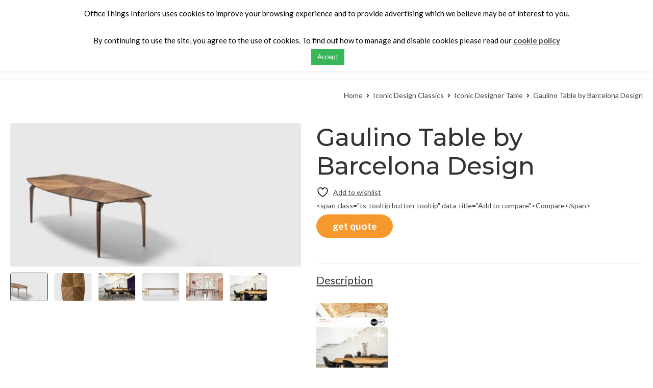

--- FILE ---
content_type: text/html; charset=UTF-8
request_url: https://officethingsinteriors.ie/shop/iconic-design-classics/iconic-designer-table/gaulino-table-by-barcelona-design/
body_size: 22497
content:
<!DOCTYPE html>
<html lang="en-US">
<head>
		<meta charset="UTF-8" />

			<meta name="viewport" content="width=device-width, initial-scale=1.0, maximum-scale=1" />
	
	<link rel="profile" href="//gmpg.org/xfn/11" />
				<link rel="shortcut icon" href="https://officethingsinteriors.ie/wp-content/uploads/2021/10/logo-oti2.jpg" />
						<script>document.documentElement.className = document.documentElement.className + ' yes-js js_active js'</script>
			<title>Gaulino Table by Barcelona Design &#8211; Office furniture, chairs, supplies in Dublin Ireland | OfficeThinsInteriors.ie</title>
<meta name='robots' content='max-image-preview:large' />
<link rel='dns-prefetch' href='//fonts.googleapis.com' />
<link rel='preconnect' href='https://fonts.gstatic.com' crossorigin />
<link rel="alternate" type="application/rss+xml" title="Office furniture, chairs, supplies in Dublin Ireland | OfficeThinsInteriors.ie &raquo; Feed" href="https://officethingsinteriors.ie/feed/" />
<link rel="alternate" title="oEmbed (JSON)" type="application/json+oembed" href="https://officethingsinteriors.ie/wp-json/oembed/1.0/embed?url=https%3A%2F%2Fofficethingsinteriors.ie%2Fshop%2Ficonic-design-classics%2Ficonic-designer-table%2Fgaulino-table-by-barcelona-design%2F" />
<link rel="alternate" title="oEmbed (XML)" type="text/xml+oembed" href="https://officethingsinteriors.ie/wp-json/oembed/1.0/embed?url=https%3A%2F%2Fofficethingsinteriors.ie%2Fshop%2Ficonic-design-classics%2Ficonic-designer-table%2Fgaulino-table-by-barcelona-design%2F&#038;format=xml" />
<style id='wp-img-auto-sizes-contain-inline-css' type='text/css'>
img:is([sizes=auto i],[sizes^="auto," i]){contain-intrinsic-size:3000px 1500px}
/*# sourceURL=wp-img-auto-sizes-contain-inline-css */
</style>
<style id='wp-emoji-styles-inline-css' type='text/css'>

	img.wp-smiley, img.emoji {
		display: inline !important;
		border: none !important;
		box-shadow: none !important;
		height: 1em !important;
		width: 1em !important;
		margin: 0 0.07em !important;
		vertical-align: -0.1em !important;
		background: none !important;
		padding: 0 !important;
	}
/*# sourceURL=wp-emoji-styles-inline-css */
</style>
<link rel='stylesheet' id='wp-block-library-css' href='https://officethingsinteriors.ie/wp-includes/css/dist/block-library/style.min.css?ver=6.9' type='text/css' media='all' />
<style id='wp-block-columns-inline-css' type='text/css'>
.wp-block-columns{box-sizing:border-box;display:flex;flex-wrap:wrap!important}@media (min-width:782px){.wp-block-columns{flex-wrap:nowrap!important}}.wp-block-columns{align-items:normal!important}.wp-block-columns.are-vertically-aligned-top{align-items:flex-start}.wp-block-columns.are-vertically-aligned-center{align-items:center}.wp-block-columns.are-vertically-aligned-bottom{align-items:flex-end}@media (max-width:781px){.wp-block-columns:not(.is-not-stacked-on-mobile)>.wp-block-column{flex-basis:100%!important}}@media (min-width:782px){.wp-block-columns:not(.is-not-stacked-on-mobile)>.wp-block-column{flex-basis:0;flex-grow:1}.wp-block-columns:not(.is-not-stacked-on-mobile)>.wp-block-column[style*=flex-basis]{flex-grow:0}}.wp-block-columns.is-not-stacked-on-mobile{flex-wrap:nowrap!important}.wp-block-columns.is-not-stacked-on-mobile>.wp-block-column{flex-basis:0;flex-grow:1}.wp-block-columns.is-not-stacked-on-mobile>.wp-block-column[style*=flex-basis]{flex-grow:0}:where(.wp-block-columns){margin-bottom:1.75em}:where(.wp-block-columns.has-background){padding:1.25em 2.375em}.wp-block-column{flex-grow:1;min-width:0;overflow-wrap:break-word;word-break:break-word}.wp-block-column.is-vertically-aligned-top{align-self:flex-start}.wp-block-column.is-vertically-aligned-center{align-self:center}.wp-block-column.is-vertically-aligned-bottom{align-self:flex-end}.wp-block-column.is-vertically-aligned-stretch{align-self:stretch}.wp-block-column.is-vertically-aligned-bottom,.wp-block-column.is-vertically-aligned-center,.wp-block-column.is-vertically-aligned-top{width:100%}
/*# sourceURL=https://officethingsinteriors.ie/wp-includes/blocks/columns/style.min.css */
</style>
<style id='wp-block-group-inline-css' type='text/css'>
.wp-block-group{box-sizing:border-box}:where(.wp-block-group.wp-block-group-is-layout-constrained){position:relative}
/*# sourceURL=https://officethingsinteriors.ie/wp-includes/blocks/group/style.min.css */
</style>
<link rel='stylesheet' id='wc-blocks-style-css' href='https://officethingsinteriors.ie/wp-content/plugins/woocommerce/assets/client/blocks/wc-blocks.css?ver=wc-10.4.3' type='text/css' media='all' />
<style id='global-styles-inline-css' type='text/css'>
:root{--wp--preset--aspect-ratio--square: 1;--wp--preset--aspect-ratio--4-3: 4/3;--wp--preset--aspect-ratio--3-4: 3/4;--wp--preset--aspect-ratio--3-2: 3/2;--wp--preset--aspect-ratio--2-3: 2/3;--wp--preset--aspect-ratio--16-9: 16/9;--wp--preset--aspect-ratio--9-16: 9/16;--wp--preset--color--black: #000000;--wp--preset--color--cyan-bluish-gray: #abb8c3;--wp--preset--color--white: #ffffff;--wp--preset--color--pale-pink: #f78da7;--wp--preset--color--vivid-red: #cf2e2e;--wp--preset--color--luminous-vivid-orange: #ff6900;--wp--preset--color--luminous-vivid-amber: #fcb900;--wp--preset--color--light-green-cyan: #7bdcb5;--wp--preset--color--vivid-green-cyan: #00d084;--wp--preset--color--pale-cyan-blue: #8ed1fc;--wp--preset--color--vivid-cyan-blue: #0693e3;--wp--preset--color--vivid-purple: #9b51e0;--wp--preset--gradient--vivid-cyan-blue-to-vivid-purple: linear-gradient(135deg,rgb(6,147,227) 0%,rgb(155,81,224) 100%);--wp--preset--gradient--light-green-cyan-to-vivid-green-cyan: linear-gradient(135deg,rgb(122,220,180) 0%,rgb(0,208,130) 100%);--wp--preset--gradient--luminous-vivid-amber-to-luminous-vivid-orange: linear-gradient(135deg,rgb(252,185,0) 0%,rgb(255,105,0) 100%);--wp--preset--gradient--luminous-vivid-orange-to-vivid-red: linear-gradient(135deg,rgb(255,105,0) 0%,rgb(207,46,46) 100%);--wp--preset--gradient--very-light-gray-to-cyan-bluish-gray: linear-gradient(135deg,rgb(238,238,238) 0%,rgb(169,184,195) 100%);--wp--preset--gradient--cool-to-warm-spectrum: linear-gradient(135deg,rgb(74,234,220) 0%,rgb(151,120,209) 20%,rgb(207,42,186) 40%,rgb(238,44,130) 60%,rgb(251,105,98) 80%,rgb(254,248,76) 100%);--wp--preset--gradient--blush-light-purple: linear-gradient(135deg,rgb(255,206,236) 0%,rgb(152,150,240) 100%);--wp--preset--gradient--blush-bordeaux: linear-gradient(135deg,rgb(254,205,165) 0%,rgb(254,45,45) 50%,rgb(107,0,62) 100%);--wp--preset--gradient--luminous-dusk: linear-gradient(135deg,rgb(255,203,112) 0%,rgb(199,81,192) 50%,rgb(65,88,208) 100%);--wp--preset--gradient--pale-ocean: linear-gradient(135deg,rgb(255,245,203) 0%,rgb(182,227,212) 50%,rgb(51,167,181) 100%);--wp--preset--gradient--electric-grass: linear-gradient(135deg,rgb(202,248,128) 0%,rgb(113,206,126) 100%);--wp--preset--gradient--midnight: linear-gradient(135deg,rgb(2,3,129) 0%,rgb(40,116,252) 100%);--wp--preset--font-size--small: 13px;--wp--preset--font-size--medium: 20px;--wp--preset--font-size--large: 36px;--wp--preset--font-size--x-large: 42px;--wp--preset--spacing--20: 0.44rem;--wp--preset--spacing--30: 0.67rem;--wp--preset--spacing--40: 1rem;--wp--preset--spacing--50: 1.5rem;--wp--preset--spacing--60: 2.25rem;--wp--preset--spacing--70: 3.38rem;--wp--preset--spacing--80: 5.06rem;--wp--preset--shadow--natural: 6px 6px 9px rgba(0, 0, 0, 0.2);--wp--preset--shadow--deep: 12px 12px 50px rgba(0, 0, 0, 0.4);--wp--preset--shadow--sharp: 6px 6px 0px rgba(0, 0, 0, 0.2);--wp--preset--shadow--outlined: 6px 6px 0px -3px rgb(255, 255, 255), 6px 6px rgb(0, 0, 0);--wp--preset--shadow--crisp: 6px 6px 0px rgb(0, 0, 0);}:where(.is-layout-flex){gap: 0.5em;}:where(.is-layout-grid){gap: 0.5em;}body .is-layout-flex{display: flex;}.is-layout-flex{flex-wrap: wrap;align-items: center;}.is-layout-flex > :is(*, div){margin: 0;}body .is-layout-grid{display: grid;}.is-layout-grid > :is(*, div){margin: 0;}:where(.wp-block-columns.is-layout-flex){gap: 2em;}:where(.wp-block-columns.is-layout-grid){gap: 2em;}:where(.wp-block-post-template.is-layout-flex){gap: 1.25em;}:where(.wp-block-post-template.is-layout-grid){gap: 1.25em;}.has-black-color{color: var(--wp--preset--color--black) !important;}.has-cyan-bluish-gray-color{color: var(--wp--preset--color--cyan-bluish-gray) !important;}.has-white-color{color: var(--wp--preset--color--white) !important;}.has-pale-pink-color{color: var(--wp--preset--color--pale-pink) !important;}.has-vivid-red-color{color: var(--wp--preset--color--vivid-red) !important;}.has-luminous-vivid-orange-color{color: var(--wp--preset--color--luminous-vivid-orange) !important;}.has-luminous-vivid-amber-color{color: var(--wp--preset--color--luminous-vivid-amber) !important;}.has-light-green-cyan-color{color: var(--wp--preset--color--light-green-cyan) !important;}.has-vivid-green-cyan-color{color: var(--wp--preset--color--vivid-green-cyan) !important;}.has-pale-cyan-blue-color{color: var(--wp--preset--color--pale-cyan-blue) !important;}.has-vivid-cyan-blue-color{color: var(--wp--preset--color--vivid-cyan-blue) !important;}.has-vivid-purple-color{color: var(--wp--preset--color--vivid-purple) !important;}.has-black-background-color{background-color: var(--wp--preset--color--black) !important;}.has-cyan-bluish-gray-background-color{background-color: var(--wp--preset--color--cyan-bluish-gray) !important;}.has-white-background-color{background-color: var(--wp--preset--color--white) !important;}.has-pale-pink-background-color{background-color: var(--wp--preset--color--pale-pink) !important;}.has-vivid-red-background-color{background-color: var(--wp--preset--color--vivid-red) !important;}.has-luminous-vivid-orange-background-color{background-color: var(--wp--preset--color--luminous-vivid-orange) !important;}.has-luminous-vivid-amber-background-color{background-color: var(--wp--preset--color--luminous-vivid-amber) !important;}.has-light-green-cyan-background-color{background-color: var(--wp--preset--color--light-green-cyan) !important;}.has-vivid-green-cyan-background-color{background-color: var(--wp--preset--color--vivid-green-cyan) !important;}.has-pale-cyan-blue-background-color{background-color: var(--wp--preset--color--pale-cyan-blue) !important;}.has-vivid-cyan-blue-background-color{background-color: var(--wp--preset--color--vivid-cyan-blue) !important;}.has-vivid-purple-background-color{background-color: var(--wp--preset--color--vivid-purple) !important;}.has-black-border-color{border-color: var(--wp--preset--color--black) !important;}.has-cyan-bluish-gray-border-color{border-color: var(--wp--preset--color--cyan-bluish-gray) !important;}.has-white-border-color{border-color: var(--wp--preset--color--white) !important;}.has-pale-pink-border-color{border-color: var(--wp--preset--color--pale-pink) !important;}.has-vivid-red-border-color{border-color: var(--wp--preset--color--vivid-red) !important;}.has-luminous-vivid-orange-border-color{border-color: var(--wp--preset--color--luminous-vivid-orange) !important;}.has-luminous-vivid-amber-border-color{border-color: var(--wp--preset--color--luminous-vivid-amber) !important;}.has-light-green-cyan-border-color{border-color: var(--wp--preset--color--light-green-cyan) !important;}.has-vivid-green-cyan-border-color{border-color: var(--wp--preset--color--vivid-green-cyan) !important;}.has-pale-cyan-blue-border-color{border-color: var(--wp--preset--color--pale-cyan-blue) !important;}.has-vivid-cyan-blue-border-color{border-color: var(--wp--preset--color--vivid-cyan-blue) !important;}.has-vivid-purple-border-color{border-color: var(--wp--preset--color--vivid-purple) !important;}.has-vivid-cyan-blue-to-vivid-purple-gradient-background{background: var(--wp--preset--gradient--vivid-cyan-blue-to-vivid-purple) !important;}.has-light-green-cyan-to-vivid-green-cyan-gradient-background{background: var(--wp--preset--gradient--light-green-cyan-to-vivid-green-cyan) !important;}.has-luminous-vivid-amber-to-luminous-vivid-orange-gradient-background{background: var(--wp--preset--gradient--luminous-vivid-amber-to-luminous-vivid-orange) !important;}.has-luminous-vivid-orange-to-vivid-red-gradient-background{background: var(--wp--preset--gradient--luminous-vivid-orange-to-vivid-red) !important;}.has-very-light-gray-to-cyan-bluish-gray-gradient-background{background: var(--wp--preset--gradient--very-light-gray-to-cyan-bluish-gray) !important;}.has-cool-to-warm-spectrum-gradient-background{background: var(--wp--preset--gradient--cool-to-warm-spectrum) !important;}.has-blush-light-purple-gradient-background{background: var(--wp--preset--gradient--blush-light-purple) !important;}.has-blush-bordeaux-gradient-background{background: var(--wp--preset--gradient--blush-bordeaux) !important;}.has-luminous-dusk-gradient-background{background: var(--wp--preset--gradient--luminous-dusk) !important;}.has-pale-ocean-gradient-background{background: var(--wp--preset--gradient--pale-ocean) !important;}.has-electric-grass-gradient-background{background: var(--wp--preset--gradient--electric-grass) !important;}.has-midnight-gradient-background{background: var(--wp--preset--gradient--midnight) !important;}.has-small-font-size{font-size: var(--wp--preset--font-size--small) !important;}.has-medium-font-size{font-size: var(--wp--preset--font-size--medium) !important;}.has-large-font-size{font-size: var(--wp--preset--font-size--large) !important;}.has-x-large-font-size{font-size: var(--wp--preset--font-size--x-large) !important;}
:where(.wp-block-columns.is-layout-flex){gap: 2em;}:where(.wp-block-columns.is-layout-grid){gap: 2em;}
/*# sourceURL=global-styles-inline-css */
</style>
<style id='core-block-supports-inline-css' type='text/css'>
.wp-container-core-columns-is-layout-9d6595d7{flex-wrap:nowrap;}
/*# sourceURL=core-block-supports-inline-css */
</style>

<style id='classic-theme-styles-inline-css' type='text/css'>
/*! This file is auto-generated */
.wp-block-button__link{color:#fff;background-color:#32373c;border-radius:9999px;box-shadow:none;text-decoration:none;padding:calc(.667em + 2px) calc(1.333em + 2px);font-size:1.125em}.wp-block-file__button{background:#32373c;color:#fff;text-decoration:none}
/*# sourceURL=/wp-includes/css/classic-themes.min.css */
</style>
<link rel='stylesheet' id='contact-form-7-css' href='https://officethingsinteriors.ie/wp-content/plugins/contact-form-7/includes/css/styles.css?ver=6.1.4' type='text/css' media='all' />
<link rel='stylesheet' id='cookie-law-info-css' href='https://officethingsinteriors.ie/wp-content/plugins/cookie-law-info/legacy/public/css/cookie-law-info-public.css?ver=3.3.8' type='text/css' media='all' />
<link rel='stylesheet' id='cookie-law-info-gdpr-css' href='https://officethingsinteriors.ie/wp-content/plugins/cookie-law-info/legacy/public/css/cookie-law-info-gdpr.css?ver=3.3.8' type='text/css' media='all' />
<link rel='stylesheet' id='rs-plugin-settings-css' href='https://officethingsinteriors.ie/wp-content/plugins/revslider/public/assets/css/rs6.css?ver=6.4.11' type='text/css' media='all' />
<style id='rs-plugin-settings-inline-css' type='text/css'>
.tp-caption a{color:#ff7302;text-shadow:none;-webkit-transition:all 0.2s ease-out;-moz-transition:all 0.2s ease-out;-o-transition:all 0.2s ease-out;-ms-transition:all 0.2s ease-out}.tp-caption a:hover{color:#ffa902}
/*# sourceURL=rs-plugin-settings-inline-css */
</style>
<link rel='stylesheet' id='js_composer_front-css' href='https://officethingsinteriors.ie/wp-content/plugins/js_composer/assets/css/js_composer.min.css?ver=6.6.0' type='text/css' media='all' />
<link rel='stylesheet' id='ts-shortcode-css' href='https://officethingsinteriors.ie/wp-content/plugins/themesky/css/shortcode.css?ver=1.1.4' type='text/css' media='all' />
<link rel='stylesheet' id='owl-carousel-css' href='https://officethingsinteriors.ie/wp-content/plugins/themesky/css/owl.carousel.css?ver=1.1.4' type='text/css' media='all' />
<link rel='stylesheet' id='photoswipe-css' href='https://officethingsinteriors.ie/wp-content/plugins/woocommerce/assets/css/photoswipe/photoswipe.min.css?ver=10.4.3' type='text/css' media='all' />
<link rel='stylesheet' id='photoswipe-default-skin-css' href='https://officethingsinteriors.ie/wp-content/plugins/woocommerce/assets/css/photoswipe/default-skin/default-skin.min.css?ver=10.4.3' type='text/css' media='all' />
<link rel='stylesheet' id='woocommerce-layout-css' href='https://officethingsinteriors.ie/wp-content/plugins/woocommerce/assets/css/woocommerce-layout.css?ver=10.4.3' type='text/css' media='all' />
<link rel='stylesheet' id='woocommerce-smallscreen-css' href='https://officethingsinteriors.ie/wp-content/plugins/woocommerce/assets/css/woocommerce-smallscreen.css?ver=10.4.3' type='text/css' media='only screen and (max-width: 768px)' />
<link rel='stylesheet' id='woocommerce-general-css' href='https://officethingsinteriors.ie/wp-content/plugins/woocommerce/assets/css/woocommerce.css?ver=10.4.3' type='text/css' media='all' />
<style id='woocommerce-inline-inline-css' type='text/css'>
.woocommerce form .form-row .required { visibility: visible; }
/*# sourceURL=woocommerce-inline-inline-css */
</style>
<link rel='stylesheet' id='ye_dynamic-css' href='https://officethingsinteriors.ie/wp-content/plugins/youtube-embed/css/main.min.css?ver=5.4' type='text/css' media='all' />
<link rel='stylesheet' id='yith_ywraq_frontend-css' href='https://officethingsinteriors.ie/wp-content/plugins/yith-woocommerce-request-a-quote/assets/css/frontend.css?ver=2.46.0' type='text/css' media='all' />
<style id='yith_ywraq_frontend-inline-css' type='text/css'>
.woocommerce .add-request-quote-button.button, .woocommerce .add-request-quote-button-addons.button, .yith-wceop-ywraq-button-wrapper .add-request-quote-button.button, .yith-wceop-ywraq-button-wrapper .add-request-quote-button-addons.button{
    background-color: rgb(245,153,46)!important;
    color: #ffffff!important;
}
.woocommerce .add-request-quote-button.button:hover,  .woocommerce .add-request-quote-button-addons.button:hover,.yith-wceop-ywraq-button-wrapper .add-request-quote-button.button:hover,  .yith-wceop-ywraq-button-wrapper .add-request-quote-button-addons.button:hover{
    background-color: rgb(183,183,183)!important;
    color: #ffffff!important;
}

.woocommerce.single-product button.single_add_to_cart_button.button {margin-right: 5px;}
	.woocommerce.single-product .product .yith-ywraq-add-to-quote {display: inline-block; vertical-align: middle;margin-top: 5px;}
	
.cart button.single_add_to_cart_button{
	                 display:none!important;
	                }
/*# sourceURL=yith_ywraq_frontend-inline-css */
</style>
<link rel='stylesheet' id='jquery-selectBox-css' href='https://officethingsinteriors.ie/wp-content/plugins/yith-woocommerce-wishlist/assets/css/jquery.selectBox.css?ver=1.2.0' type='text/css' media='all' />
<link rel='stylesheet' id='woocommerce_prettyPhoto_css-css' href='//officethingsinteriors.ie/wp-content/plugins/woocommerce/assets/css/prettyPhoto.css?ver=3.1.6' type='text/css' media='all' />
<link rel='stylesheet' id='yith-wcwl-main-css' href='https://officethingsinteriors.ie/wp-content/plugins/yith-woocommerce-wishlist/assets/css/style.css?ver=4.11.0' type='text/css' media='all' />
<style id='yith-wcwl-main-inline-css' type='text/css'>
 :root { --color-add-to-wishlist-background: rgb(255,255,255); --color-add-to-wishlist-text: rgb(255,153,35); --color-add-to-wishlist-border: rgb(255,153,35); --color-add-to-wishlist-background-hover: #333333; --color-add-to-wishlist-text-hover: #FFFFFF; --color-add-to-wishlist-border-hover: #333333; --rounded-corners-radius: 36px; --color-add-to-cart-background: #333333; --color-add-to-cart-text: #FFFFFF; --color-add-to-cart-border: #333333; --color-add-to-cart-background-hover: #4F4F4F; --color-add-to-cart-text-hover: #FFFFFF; --color-add-to-cart-border-hover: #4F4F4F; --add-to-cart-rounded-corners-radius: 16px; --color-button-style-1-background: #333333; --color-button-style-1-text: #FFFFFF; --color-button-style-1-border: #333333; --color-button-style-1-background-hover: #4F4F4F; --color-button-style-1-text-hover: #FFFFFF; --color-button-style-1-border-hover: #4F4F4F; --color-button-style-2-background: #333333; --color-button-style-2-text: #FFFFFF; --color-button-style-2-border: #333333; --color-button-style-2-background-hover: #4F4F4F; --color-button-style-2-text-hover: #FFFFFF; --color-button-style-2-border-hover: #4F4F4F; --color-wishlist-table-background: #FFFFFF; --color-wishlist-table-text: #6d6c6c; --color-wishlist-table-border: #FFFFFF; --color-headers-background: #F4F4F4; --color-share-button-color: #FFFFFF; --color-share-button-color-hover: #FFFFFF; --color-fb-button-background: #39599E; --color-fb-button-background-hover: #595A5A; --color-tw-button-background: #45AFE2; --color-tw-button-background-hover: #595A5A; --color-pr-button-background: #AB2E31; --color-pr-button-background-hover: #595A5A; --color-em-button-background: #FBB102; --color-em-button-background-hover: #595A5A; --color-wa-button-background: #00A901; --color-wa-button-background-hover: #595A5A; --feedback-duration: 3s } 
 :root { --color-add-to-wishlist-background: rgb(255,255,255); --color-add-to-wishlist-text: rgb(255,153,35); --color-add-to-wishlist-border: rgb(255,153,35); --color-add-to-wishlist-background-hover: #333333; --color-add-to-wishlist-text-hover: #FFFFFF; --color-add-to-wishlist-border-hover: #333333; --rounded-corners-radius: 36px; --color-add-to-cart-background: #333333; --color-add-to-cart-text: #FFFFFF; --color-add-to-cart-border: #333333; --color-add-to-cart-background-hover: #4F4F4F; --color-add-to-cart-text-hover: #FFFFFF; --color-add-to-cart-border-hover: #4F4F4F; --add-to-cart-rounded-corners-radius: 16px; --color-button-style-1-background: #333333; --color-button-style-1-text: #FFFFFF; --color-button-style-1-border: #333333; --color-button-style-1-background-hover: #4F4F4F; --color-button-style-1-text-hover: #FFFFFF; --color-button-style-1-border-hover: #4F4F4F; --color-button-style-2-background: #333333; --color-button-style-2-text: #FFFFFF; --color-button-style-2-border: #333333; --color-button-style-2-background-hover: #4F4F4F; --color-button-style-2-text-hover: #FFFFFF; --color-button-style-2-border-hover: #4F4F4F; --color-wishlist-table-background: #FFFFFF; --color-wishlist-table-text: #6d6c6c; --color-wishlist-table-border: #FFFFFF; --color-headers-background: #F4F4F4; --color-share-button-color: #FFFFFF; --color-share-button-color-hover: #FFFFFF; --color-fb-button-background: #39599E; --color-fb-button-background-hover: #595A5A; --color-tw-button-background: #45AFE2; --color-tw-button-background-hover: #595A5A; --color-pr-button-background: #AB2E31; --color-pr-button-background-hover: #595A5A; --color-em-button-background: #FBB102; --color-em-button-background-hover: #595A5A; --color-wa-button-background: #00A901; --color-wa-button-background-hover: #595A5A; --feedback-duration: 3s } 
/*# sourceURL=yith-wcwl-main-inline-css */
</style>
<link rel='stylesheet' id='jquery-fixedheadertable-style-css' href='https://officethingsinteriors.ie/wp-content/plugins/yith-woocommerce-compare/assets/css/jquery.dataTables.css?ver=1.10.18' type='text/css' media='all' />
<link rel='stylesheet' id='yith_woocompare_page-css' href='https://officethingsinteriors.ie/wp-content/plugins/yith-woocommerce-compare/assets/css/compare.css?ver=3.6.0' type='text/css' media='all' />
<link rel='stylesheet' id='yith-woocompare-widget-css' href='https://officethingsinteriors.ie/wp-content/plugins/yith-woocommerce-compare/assets/css/widget.css?ver=3.6.0' type='text/css' media='all' />
<link rel="preload" as="style" href="https://fonts.googleapis.com/css?family=Lato:400,700%7CMontserrat:400,500&#038;subset=latin-ext&#038;display=swap&#038;ver=1705165918" /><link rel="stylesheet" href="https://fonts.googleapis.com/css?family=Lato:400,700%7CMontserrat:400,500&#038;subset=latin-ext&#038;display=swap&#038;ver=1705165918" media="print" onload="this.media='all'"><noscript><link rel="stylesheet" href="https://fonts.googleapis.com/css?family=Lato:400,700%7CMontserrat:400,500&#038;subset=latin-ext&#038;display=swap&#038;ver=1705165918" /></noscript><link rel='stylesheet' id='font-awesome-5-css' href='https://officethingsinteriors.ie/wp-content/themes/mymedi/css/fontawesome.min.css?ver=1.2.0' type='text/css' media='all' />
<link rel='stylesheet' id='mymedi-reset-css' href='https://officethingsinteriors.ie/wp-content/themes/mymedi/css/reset.css?ver=1.2.0' type='text/css' media='all' />
<link rel='stylesheet' id='mymedi-style-css' href='https://officethingsinteriors.ie/wp-content/themes/mymedi/style.css?ver=1.2.0' type='text/css' media='all' />
<style id='mymedi-style-inline-css' type='text/css'>
.vc_custom_1533021195516{padding-top: 80px !important;}.vc_custom_1533021244062{padding-top: 10px !important;}.vc_custom_1510719133094{margin-bottom: -30px !important;}.vc_custom_1628157114468{padding-bottom: 20px !important;}.vc_custom_1628157156867{padding-top: 10px !important;}.vc_custom_1516785517103{margin-bottom: 30px !important;}.vc_custom_1516785522616{margin-bottom: 30px !important;}.vc_custom_1516785527783{margin-bottom: 30px !important;}.vc_custom_1499229007621{margin-bottom: 0px !important;padding-top: 30px !important;}
/*# sourceURL=mymedi-style-inline-css */
</style>
<link rel='stylesheet' id='mymedi-responsive-css' href='https://officethingsinteriors.ie/wp-content/themes/mymedi/css/responsive.css?ver=1.2.0' type='text/css' media='all' />
<link rel='stylesheet' id='mymedi-dynamic-css-css' href='https://officethingsinteriors.ie/wp-content/uploads/mymedi.css?ver=1705165918' type='text/css' media='all' />
<style id='mymedi-dynamic-css-inline-css' type='text/css'>
.products .product h3, .woocommerce .products .product h3 {
    margin-bottom: 14px;
    line-height: 24px;
    font-weight: 700;
    color: #000;
    font-family: 'Lato';
    font-size: 21px;
    letter-spacing: -1px;
}
.woocommerce div.product div.summary .product_title {
    font-size: 48px;
    font-weight: 500;
    line-height: 56px;
}
/*# sourceURL=mymedi-dynamic-css-inline-css */
</style>
<script type="text/javascript" src="https://officethingsinteriors.ie/wp-includes/js/jquery/jquery.min.js?ver=3.7.1" id="jquery-core-js"></script>
<script type="text/javascript" src="https://officethingsinteriors.ie/wp-includes/js/jquery/jquery-migrate.min.js?ver=3.4.1" id="jquery-migrate-js"></script>
<script type="text/javascript" id="cookie-law-info-js-extra">
/* <![CDATA[ */
var Cli_Data = {"nn_cookie_ids":[],"cookielist":[],"non_necessary_cookies":[],"ccpaEnabled":"","ccpaRegionBased":"","ccpaBarEnabled":"","strictlyEnabled":["necessary","obligatoire"],"ccpaType":"gdpr","js_blocking":"","custom_integration":"","triggerDomRefresh":"","secure_cookies":""};
var cli_cookiebar_settings = {"animate_speed_hide":"500","animate_speed_show":"500","background":"#fff","border":"#444","border_on":"","button_1_button_colour":"#38b75a","button_1_button_hover":"#2d9248","button_1_link_colour":"#fff","button_1_as_button":"1","button_1_new_win":"","button_2_button_colour":"#333","button_2_button_hover":"#292929","button_2_link_colour":"#444","button_2_as_button":"","button_2_hidebar":"","button_3_button_colour":"#000","button_3_button_hover":"#000000","button_3_link_colour":"#fff","button_3_as_button":"1","button_3_new_win":"","button_4_button_colour":"#000","button_4_button_hover":"#000000","button_4_link_colour":"#fff","button_4_as_button":"1","button_7_button_colour":"#61a229","button_7_button_hover":"#4e8221","button_7_link_colour":"#fff","button_7_as_button":"1","button_7_new_win":"","font_family":"inherit","header_fix":"","notify_animate_hide":"1","notify_animate_show":"","notify_div_id":"#cookie-law-info-bar","notify_position_horizontal":"right","notify_position_vertical":"top","scroll_close":"","scroll_close_reload":"","accept_close_reload":"","reject_close_reload":"","showagain_tab":"","showagain_background":"#fff","showagain_border":"#000","showagain_div_id":"#cookie-law-info-again","showagain_x_position":"100px","text":"#000","show_once_yn":"","show_once":"10000","logging_on":"","as_popup":"","popup_overlay":"1","bar_heading_text":"","cookie_bar_as":"banner","popup_showagain_position":"bottom-right","widget_position":"left"};
var log_object = {"ajax_url":"https://officethingsinteriors.ie/wp-admin/admin-ajax.php"};
//# sourceURL=cookie-law-info-js-extra
/* ]]> */
</script>
<script type="text/javascript" src="https://officethingsinteriors.ie/wp-content/plugins/cookie-law-info/legacy/public/js/cookie-law-info-public.js?ver=3.3.8" id="cookie-law-info-js"></script>
<script type="text/javascript" src="https://officethingsinteriors.ie/wp-content/plugins/revslider/public/assets/js/rbtools.min.js?ver=6.4.8" id="tp-tools-js"></script>
<script type="text/javascript" src="https://officethingsinteriors.ie/wp-content/plugins/revslider/public/assets/js/rs6.min.js?ver=6.4.11" id="revmin-js"></script>
<script type="text/javascript" src="https://officethingsinteriors.ie/wp-content/plugins/woocommerce/assets/js/jquery-blockui/jquery.blockUI.min.js?ver=2.7.0-wc.10.4.3" id="wc-jquery-blockui-js" data-wp-strategy="defer"></script>
<script type="text/javascript" id="wc-add-to-cart-js-extra">
/* <![CDATA[ */
var wc_add_to_cart_params = {"ajax_url":"/wp-admin/admin-ajax.php","wc_ajax_url":"/?wc-ajax=%%endpoint%%","i18n_view_cart":"View cart","cart_url":"https://officethingsinteriors.ie/cart-2/","is_cart":"","cart_redirect_after_add":"no"};
//# sourceURL=wc-add-to-cart-js-extra
/* ]]> */
</script>
<script type="text/javascript" src="https://officethingsinteriors.ie/wp-content/plugins/woocommerce/assets/js/frontend/add-to-cart.min.js?ver=10.4.3" id="wc-add-to-cart-js" data-wp-strategy="defer"></script>
<script type="text/javascript" src="https://officethingsinteriors.ie/wp-content/plugins/woocommerce/assets/js/flexslider/jquery.flexslider.min.js?ver=2.7.2-wc.10.4.3" id="wc-flexslider-js" defer="defer" data-wp-strategy="defer"></script>
<script type="text/javascript" src="https://officethingsinteriors.ie/wp-content/plugins/woocommerce/assets/js/photoswipe/photoswipe.min.js?ver=4.1.1-wc.10.4.3" id="wc-photoswipe-js" defer="defer" data-wp-strategy="defer"></script>
<script type="text/javascript" src="https://officethingsinteriors.ie/wp-content/plugins/woocommerce/assets/js/photoswipe/photoswipe-ui-default.min.js?ver=4.1.1-wc.10.4.3" id="wc-photoswipe-ui-default-js" defer="defer" data-wp-strategy="defer"></script>
<script type="text/javascript" id="wc-single-product-js-extra">
/* <![CDATA[ */
var wc_single_product_params = {"i18n_required_rating_text":"Please select a rating","i18n_rating_options":["1 of 5 stars","2 of 5 stars","3 of 5 stars","4 of 5 stars","5 of 5 stars"],"i18n_product_gallery_trigger_text":"View full-screen image gallery","review_rating_required":"yes","flexslider":{"rtl":false,"animation":"slide","smoothHeight":true,"directionNav":false,"controlNav":"thumbnails","slideshow":false,"animationSpeed":500,"animationLoop":false,"allowOneSlide":false},"zoom_enabled":"","zoom_options":[],"photoswipe_enabled":"1","photoswipe_options":{"shareEl":false,"closeOnScroll":false,"history":false,"hideAnimationDuration":0,"showAnimationDuration":0},"flexslider_enabled":"1"};
//# sourceURL=wc-single-product-js-extra
/* ]]> */
</script>
<script type="text/javascript" src="https://officethingsinteriors.ie/wp-content/plugins/woocommerce/assets/js/frontend/single-product.min.js?ver=10.4.3" id="wc-single-product-js" defer="defer" data-wp-strategy="defer"></script>
<script type="text/javascript" src="https://officethingsinteriors.ie/wp-content/plugins/woocommerce/assets/js/js-cookie/js.cookie.min.js?ver=2.1.4-wc.10.4.3" id="wc-js-cookie-js" defer="defer" data-wp-strategy="defer"></script>
<script type="text/javascript" id="woocommerce-js-extra">
/* <![CDATA[ */
var woocommerce_params = {"ajax_url":"/wp-admin/admin-ajax.php","wc_ajax_url":"/?wc-ajax=%%endpoint%%","i18n_password_show":"Show password","i18n_password_hide":"Hide password"};
//# sourceURL=woocommerce-js-extra
/* ]]> */
</script>
<script type="text/javascript" src="https://officethingsinteriors.ie/wp-content/plugins/woocommerce/assets/js/frontend/woocommerce.min.js?ver=10.4.3" id="woocommerce-js" defer="defer" data-wp-strategy="defer"></script>
<script type="text/javascript" src="https://officethingsinteriors.ie/wp-content/plugins/js_composer/assets/js/vendors/woocommerce-add-to-cart.js?ver=6.6.0" id="vc_woocommerce-add-to-cart-js-js"></script>
<script type="text/javascript" id="mymedi-loading-screen-js-extra">
/* <![CDATA[ */
var ts_loading_screen_opt = {"loading_image":"https://officethingsinteriors.ie/wp-content/themes/mymedi/images/loading/loading_1.svg"};
//# sourceURL=mymedi-loading-screen-js-extra
/* ]]> */
</script>
<script type="text/javascript" src="https://officethingsinteriors.ie/wp-content/themes/mymedi/js/loading-screen.js?ver=1.2.0" id="mymedi-loading-screen-js"></script>
<link rel="https://api.w.org/" href="https://officethingsinteriors.ie/wp-json/" /><link rel="alternate" title="JSON" type="application/json" href="https://officethingsinteriors.ie/wp-json/wp/v2/product/13296" /><link rel="EditURI" type="application/rsd+xml" title="RSD" href="https://officethingsinteriors.ie/xmlrpc.php?rsd" />
<meta name="generator" content="WordPress 6.9" />
<meta name="generator" content="WooCommerce 10.4.3" />
<link rel="canonical" href="https://officethingsinteriors.ie/shop/iconic-design-classics/iconic-designer-table/gaulino-table-by-barcelona-design/" />
<link rel='shortlink' href='https://officethingsinteriors.ie/?p=13296' />
<meta name="generator" content="Redux 4.5.9" /><script type="text/javascript">
(function(url){
	if(/(?:Chrome\/26\.0\.1410\.63 Safari\/537\.31|WordfenceTestMonBot)/.test(navigator.userAgent)){ return; }
	var addEvent = function(evt, handler) {
		if (window.addEventListener) {
			document.addEventListener(evt, handler, false);
		} else if (window.attachEvent) {
			document.attachEvent('on' + evt, handler);
		}
	};
	var removeEvent = function(evt, handler) {
		if (window.removeEventListener) {
			document.removeEventListener(evt, handler, false);
		} else if (window.detachEvent) {
			document.detachEvent('on' + evt, handler);
		}
	};
	var evts = 'contextmenu dblclick drag dragend dragenter dragleave dragover dragstart drop keydown keypress keyup mousedown mousemove mouseout mouseover mouseup mousewheel scroll'.split(' ');
	var logHuman = function() {
		if (window.wfLogHumanRan) { return; }
		window.wfLogHumanRan = true;
		var wfscr = document.createElement('script');
		wfscr.type = 'text/javascript';
		wfscr.async = true;
		wfscr.src = url + '&r=' + Math.random();
		(document.getElementsByTagName('head')[0]||document.getElementsByTagName('body')[0]).appendChild(wfscr);
		for (var i = 0; i < evts.length; i++) {
			removeEvent(evts[i], logHuman);
		}
	};
	for (var i = 0; i < evts.length; i++) {
		addEvent(evts[i], logHuman);
	}
})('//officethingsinteriors.ie/?wordfence_lh=1&hid=E9514AB5621CE4C04549825D0FAB8F08');
</script>	<noscript><style>.woocommerce-product-gallery{ opacity: 1 !important; }</style></noscript>
	<meta name="generator" content="Powered by WPBakery Page Builder - drag and drop page builder for WordPress."/>
<meta name="generator" content="Powered by Slider Revolution 6.4.11 - responsive, Mobile-Friendly Slider Plugin for WordPress with comfortable drag and drop interface." />
<script type="text/javascript">function setREVStartSize(e){
			//window.requestAnimationFrame(function() {				 
				window.RSIW = window.RSIW===undefined ? window.innerWidth : window.RSIW;	
				window.RSIH = window.RSIH===undefined ? window.innerHeight : window.RSIH;	
				try {								
					var pw = document.getElementById(e.c).parentNode.offsetWidth,
						newh;
					pw = pw===0 || isNaN(pw) ? window.RSIW : pw;
					e.tabw = e.tabw===undefined ? 0 : parseInt(e.tabw);
					e.thumbw = e.thumbw===undefined ? 0 : parseInt(e.thumbw);
					e.tabh = e.tabh===undefined ? 0 : parseInt(e.tabh);
					e.thumbh = e.thumbh===undefined ? 0 : parseInt(e.thumbh);
					e.tabhide = e.tabhide===undefined ? 0 : parseInt(e.tabhide);
					e.thumbhide = e.thumbhide===undefined ? 0 : parseInt(e.thumbhide);
					e.mh = e.mh===undefined || e.mh=="" || e.mh==="auto" ? 0 : parseInt(e.mh,0);		
					if(e.layout==="fullscreen" || e.l==="fullscreen") 						
						newh = Math.max(e.mh,window.RSIH);					
					else{					
						e.gw = Array.isArray(e.gw) ? e.gw : [e.gw];
						for (var i in e.rl) if (e.gw[i]===undefined || e.gw[i]===0) e.gw[i] = e.gw[i-1];					
						e.gh = e.el===undefined || e.el==="" || (Array.isArray(e.el) && e.el.length==0)? e.gh : e.el;
						e.gh = Array.isArray(e.gh) ? e.gh : [e.gh];
						for (var i in e.rl) if (e.gh[i]===undefined || e.gh[i]===0) e.gh[i] = e.gh[i-1];
											
						var nl = new Array(e.rl.length),
							ix = 0,						
							sl;					
						e.tabw = e.tabhide>=pw ? 0 : e.tabw;
						e.thumbw = e.thumbhide>=pw ? 0 : e.thumbw;
						e.tabh = e.tabhide>=pw ? 0 : e.tabh;
						e.thumbh = e.thumbhide>=pw ? 0 : e.thumbh;					
						for (var i in e.rl) nl[i] = e.rl[i]<window.RSIW ? 0 : e.rl[i];
						sl = nl[0];									
						for (var i in nl) if (sl>nl[i] && nl[i]>0) { sl = nl[i]; ix=i;}															
						var m = pw>(e.gw[ix]+e.tabw+e.thumbw) ? 1 : (pw-(e.tabw+e.thumbw)) / (e.gw[ix]);					
						newh =  (e.gh[ix] * m) + (e.tabh + e.thumbh);
					}				
					if(window.rs_init_css===undefined) window.rs_init_css = document.head.appendChild(document.createElement("style"));					
					document.getElementById(e.c).height = newh+"px";
					window.rs_init_css.innerHTML += "#"+e.c+"_wrapper { height: "+newh+"px }";				
				} catch(e){
					console.log("Failure at Presize of Slider:" + e)
				}					   
			//});
		  };</script>
<noscript><style> .wpb_animate_when_almost_visible { opacity: 1; }</style></noscript><script async src="https://www.googletagmanager.com/gtag/js?id=UA-33057521-11"></script>
<script>
  window.dataLayer = window.dataLayer || [];
  function gtag(){dataLayer.push(arguments);}
  gtag('js', new Date());
  gtag('config', 'UA-33057521-11');
</script>
<link rel='stylesheet' id='redux-custom-fonts-css' href='//officethingsinteriors.ie/wp-content/uploads/redux/custom-fonts/fonts.css?ver=1675127055' type='text/css' media='all' />
</head>
<body class="wp-singular product-template-default single single-product postid-13296 wp-theme-mymedi theme-mymedi woocommerce woocommerce-page woocommerce-no-js wide header-v8 product-label-rectangle product-style-2 product-no-tooltip no-quickshop no-compare ts_desktop is-chrome wpb-js-composer js-comp-ver-6.6.0 vc_responsive">
<div id="page" class="hfeed site">

		
			
		<!-- Page Slider -->
				
		<!-- Search Full Width -->
					
				<div id="ts-search-sidebar" class="ts-floating-sidebar">
					<div class="overlay"></div>
					<div class="ts-sidebar-content">
						<span class="close"></span>
						
						<div class="ts-search-by-category woocommerce">
							<h2 class="title">Search </h2>
							<form method="get" action="https://officethingsinteriors.ie/" id="searchform-53">
	<div class="search-table">
		<div class="search-field search-content">
			<input type="text" value="" name="s" id="s-53" placeholder="Search for products" autocomplete="off" />
						<input type="hidden" name="post_type" value="product" />
					</div>
		<div class="search-button">
			<input type="submit" id="searchsubmit-53" value="Search" />
		</div>
	</div>
</form>							<div class="ts-search-result-container"></div>
						</div>
					</div>
				</div>
		
				
		<!-- Mobile Menu -->
		<div id="group-icon-header" class="ts-floating-sidebar mobile-menu-wrapper hidden ">
		
					
			<div class="ts-sidebar-content">
				
				<div class="ts-menu">
					<div class="menu-main-mobile">
						<nav class="mobile-menu"><ul id="menu-home-menu" class="menu"><li id="menu-item-12905" class="menu-item menu-item-type-post_type menu-item-object-page current_page_parent menu-item-12905 hide ts-megamenu ts-megamenu-columns-2 parent">
	<a href="https://officethingsinteriors.ie/shop-2/"><span class="menu-label" data-hover="Products">Products</span></a><span class="ts-menu-drop-icon"></span>
<ul class="sub-menu">
<li><div class="ts-megamenu-widgets-container ts-megamenu-container"><ul><li id="block-3" class="widget widget_block">
<div class="wp-block-group"><div class="wp-block-group__inner-container is-layout-flow wp-block-group-is-layout-flow">
<div class="wp-block-columns is-layout-flex wp-container-core-columns-is-layout-9d6595d7 wp-block-columns-is-layout-flex">
<div class="wp-block-column is-layout-flow wp-block-column-is-layout-flow" style="flex-basis:100%">
<div class="wp-block-group"><div class="wp-block-group__inner-container is-layout-flow wp-block-group-is-layout-flow">
<div class="wp-block-columns is-layout-flex wp-container-core-columns-is-layout-9d6595d7 wp-block-columns-is-layout-flex">
<div class="wp-block-column is-layout-flow wp-block-column-is-layout-flow" style="flex-basis:100%">
<div class="wp-block-group"><div class="wp-block-group__inner-container is-layout-flow wp-block-group-is-layout-flow"></div></div>
</div>
</div>
</div></div>
</div>
</div>
</div></div>
</li>
</ul></div></li><li><div class="ts-megamenu-static-html-container ts-megamenu-container"><ul class="product-categories"><li class="cat-item "><span class="icon-toggle"></span><a href="https://officethingsinteriors.ie/product-category/sit-stand-desk/">+ Sit stand desk</a></li><li class="cat-item "><span class="icon-toggle"></span><a href="https://officethingsinteriors.ie/product-category/acoustic-systems/">Acoustic meeting pods</a></li><li class="cat-item cat-parent"><span class="icon-toggle"></span><a href="https://officethingsinteriors.ie/product-category/accessories/">All accessories</a><ul class="children" style="display: none"><li class="cat-item "><span class="icon-toggle"></span><a href="https://officethingsinteriors.ie/product-category/accessories/coat-stands/">Coat Stands</a></li><li class="cat-item "><span class="icon-toggle"></span><a href="https://officethingsinteriors.ie/product-category/accessories/cpu-holders/">CPU Holders</a></li><li class="cat-item "><span class="icon-toggle"></span><a href="https://officethingsinteriors.ie/product-category/accessories/monitor-arms-oplan/">Monitor Arms</a></li><li class="cat-item "><span class="icon-toggle"></span><a href="https://officethingsinteriors.ie/product-category/accessories/power-module-oplan/">Power Module</a></li></ul></li><li class="cat-item "><span class="icon-toggle"></span><a href="https://officethingsinteriors.ie/product-category/best-sellers/">Best Sellers</a></li><li class="cat-item cat-parent"><span class="icon-toggle"></span><a href="https://officethingsinteriors.ie/product-category/desking/">Desking</a><ul class="children" style="display: none"><li class="cat-item "><span class="icon-toggle"></span><a href="https://officethingsinteriors.ie/product-category/desking/executive-managerial-desks/">Executive Managerial Desks</a></li><li class="cat-item "><span class="icon-toggle"></span><a href="https://officethingsinteriors.ie/product-category/desking/height-adjustable/">Height Adjustable</a></li><li class="cat-item "><span class="icon-toggle"></span><a href="https://officethingsinteriors.ie/product-category/desking/operative-desks/">Operative desks</a></li></ul></li><li class="cat-item cat-parent"><span class="icon-toggle"></span><a href="https://officethingsinteriors.ie/product-category/safes-cabinets/">Fire Proof Safe/Cabinets</a><ul class="children" style="display: none"><li class="cat-item "><span class="icon-toggle"></span><a href="https://officethingsinteriors.ie/product-category/safes-cabinets/fireproof-safes/">Fire Proof Filling Cabinets</a></li><li class="cat-item "><span class="icon-toggle"></span><a href="https://officethingsinteriors.ie/product-category/safes-cabinets/phoenix-fire-proof-safes/">Fire Proof Safes</a></li><li class="cat-item "><span class="icon-toggle"></span><a href="https://officethingsinteriors.ie/product-category/safes-cabinets/luxury-safes/">Luxury Safes</a></li></ul></li><li class="cat-item cat-parent"><span class="icon-toggle"></span><a href="https://officethingsinteriors.ie/product-category/hotel-furniture/">For Hotels</a><ul class="children" style="display: none"><li class="cat-item "><span class="icon-toggle"></span><a href="https://officethingsinteriors.ie/product-category/hotel-furniture/hotel-bedroom-suits/">Hotel Bedroom Suits</a></li></ul></li><li class="cat-item cat-parent"><span class="icon-toggle"></span><a href="https://officethingsinteriors.ie/product-category/home-office/">For the Home</a><ul class="children" style="display: none"><li class="cat-item "><span class="icon-toggle"></span><a href="https://officethingsinteriors.ie/product-category/home-office/coffee-tables/">Coffee Tables</a></li><li class="cat-item "><span class="icon-toggle"></span><a href="https://officethingsinteriors.ie/product-category/home-office/sofas/">Sofas</a></li><li class="cat-item "><span class="icon-toggle"></span><a href="https://officethingsinteriors.ie/product-category/home-office/study-desks/">Study desks</a></li></ul></li><li class="cat-item "><span class="icon-toggle"></span><a href="https://officethingsinteriors.ie/product-category/health-and-well-being/">Health And Well Being</a></li><li class="cat-item cat-parent"><span class="icon-toggle"></span><a href="https://officethingsinteriors.ie/product-category/iconic-design-classics/">Iconic Design Classics</a><ul class="children" style="display: none"><li class="cat-item "><span class="icon-toggle"></span><a href="https://officethingsinteriors.ie/product-category/iconic-design-classics/iconic-designer-seating/">Iconic Designer Cafe &amp; Occasional Seating</a></li><li class="cat-item "><span class="icon-toggle"></span><a href="https://officethingsinteriors.ie/product-category/iconic-design-classics/iconic-designer-soft-seating/">Iconic Designer Soft Seating</a></li><li class="cat-item "><span class="icon-toggle"></span><a href="https://officethingsinteriors.ie/product-category/iconic-design-classics/iconic-designer-table/">Iconic Designer Table</a></li></ul></li><li class="cat-item "><span class="icon-toggle"></span><a href="https://officethingsinteriors.ie/product-category/innovation/">Innovation</a></li><li class="cat-item "><span class="icon-toggle"></span><a href="https://officethingsinteriors.ie/product-category/product-in-stock/">Product in Stock</a></li><li class="cat-item "><span class="icon-toggle"></span><a href="https://officethingsinteriors.ie/product-category/reception-desks/">Reception Desks</a></li><li class="cat-item "><span class="icon-toggle"></span><a href="https://officethingsinteriors.ie/product-category/screens/">Screens</a></li><li class="cat-item cat-parent"><span class="icon-toggle"></span><a href="https://officethingsinteriors.ie/product-category/seating/">Seating</a><ul class="children" style="display: none"><li class="cat-item "><span class="icon-toggle"></span><a href="https://officethingsinteriors.ie/product-category/seating/cateen-cafe/">Canteen &amp; Cafe</a></li><li class="cat-item "><span class="icon-toggle"></span><a href="https://officethingsinteriors.ie/product-category/seating/conference-meeting/">Conference &amp; meeting</a></li><li class="cat-item "><span class="icon-toggle"></span><a href="https://officethingsinteriors.ie/product-category/seating/executive-seating/">Executive seating</a></li><li class="cat-item "><span class="icon-toggle"></span><a href="https://officethingsinteriors.ie/product-category/seating/lab-seating/">Lab Seating</a></li><li class="cat-item "><span class="icon-toggle"></span><a href="https://officethingsinteriors.ie/product-category/seating/reception-seating/">Reception Seating</a></li><li class="cat-item "><span class="icon-toggle"></span><a href="https://officethingsinteriors.ie/product-category/seating/soft-seating/">Soft Seating</a></li><li class="cat-item "><span class="icon-toggle"></span><a href="https://officethingsinteriors.ie/product-category/seating/stools/">Stools</a></li><li class="cat-item "><span class="icon-toggle"></span><a href="https://officethingsinteriors.ie/product-category/seating/taskoperator-seating/">Task/Operator Seating</a></li></ul></li><li class="cat-item cat-parent"><span class="icon-toggle"></span><a href="https://officethingsinteriors.ie/product-category/storage/">Storage</a><ul class="children" style="display: none"><li class="cat-item "><span class="icon-toggle"></span><a href="https://officethingsinteriors.ie/product-category/storage/bookcasecupboards/">Bookcase/Cupboards</a></li><li class="cat-item "><span class="icon-toggle"></span><a href="https://officethingsinteriors.ie/product-category/storage/hot-lockers/">Hot Lockers</a></li><li class="cat-item "><span class="icon-toggle"></span><a href="https://officethingsinteriors.ie/product-category/storage/pedestals/">Pedestals</a></li><li class="cat-item "><span class="icon-toggle"></span><a href="https://officethingsinteriors.ie/product-category/storage/tambour/">Tambour</a></li><li class="cat-item "><span class="icon-toggle"></span><a href="https://officethingsinteriors.ie/product-category/storage/towers/">Towers</a></li></ul></li><li class="cat-item cat-parent"><span class="icon-toggle"></span><a href="https://officethingsinteriors.ie/product-category/tables/">Tables</a><ul class="children" style="display: none"><li class="cat-item "><span class="icon-toggle"></span><a href="https://officethingsinteriors.ie/product-category/tables/board-room-tables/">Board Room Tables</a></li><li class="cat-item "><span class="icon-toggle"></span><a href="https://officethingsinteriors.ie/product-category/tables/cateen-and-cafe/">Cateen and Cafe</a></li><li class="cat-item "><span class="icon-toggle"></span><a href="https://officethingsinteriors.ie/product-category/tables/meeting-room-tables/">Meeting Room Tables</a></li><li class="cat-item "><span class="icon-toggle"></span><a href="https://officethingsinteriors.ie/product-category/tables/reception-tables/">Reception &amp; Breakout Tables</a></li></ul></li></ul></div></li></ul></li>
<li id="menu-item-4558" class="menu-item menu-item-type-post_type menu-item-object-page menu-item-has-children menu-item-4558 ts-normal-menu parent">
	<a href="https://officethingsinteriors.ie/services/"><span class="menu-label" data-hover="Services">Services</span></a><span class="ts-menu-drop-icon"></span>
<ul class="sub-menu">
	<li id="menu-item-4559" class="menu-item menu-item-type-post_type menu-item-object-page menu-item-4559">
		<a href="https://officethingsinteriors.ie/services/consulting/"><span class="menu-label" data-hover="Consulting ">Consulting </span></a></li>
	<li id="menu-item-4564" class="menu-item menu-item-type-post_type menu-item-object-page menu-item-4564">
		<a href="https://officethingsinteriors.ie/services/space-planning-design/"><span class="menu-label" data-hover="Space planning &#038; design">Space planning &#038; design</span></a></li>
	<li id="menu-item-4562" class="menu-item menu-item-type-post_type menu-item-object-page menu-item-4562">
		<a href="https://officethingsinteriors.ie/services/furniture-asset-management/"><span class="menu-label" data-hover="Furniture &#038; Asset Management">Furniture &#038; Asset Management</span></a></li>
	<li id="menu-item-4561" class="menu-item menu-item-type-post_type menu-item-object-page menu-item-4561">
		<a href="https://officethingsinteriors.ie/services/finance/"><span class="menu-label" data-hover="Finance">Finance</span></a></li>
	<li id="menu-item-4560" class="menu-item menu-item-type-post_type menu-item-object-page menu-item-4560">
		<a href="https://officethingsinteriors.ie/services/eco-services/"><span class="menu-label" data-hover="Eco-services ">Eco-services </span></a></li>
	<li id="menu-item-6648" class="menu-item menu-item-type-post_type menu-item-object-page menu-item-6648">
		<a href="https://officethingsinteriors.ie/services/vdu-and-ergonomic-assessments/"><span class="menu-label" data-hover="VDU and ergonomic assessments">VDU and ergonomic assessments</span></a></li>
	<li id="menu-item-4565" class="menu-item menu-item-type-post_type menu-item-object-page menu-item-4565">
		<a href="https://officethingsinteriors.ie/services/turnkey-fit-out-service/"><span class="menu-label" data-hover="Turnkey fit out service">Turnkey fit out service</span></a></li>
	<li id="menu-item-4563" class="menu-item menu-item-type-post_type menu-item-object-page menu-item-4563">
		<a href="https://officethingsinteriors.ie/services/furniture-delivery/"><span class="menu-label" data-hover="Furniture delivery">Furniture delivery</span></a></li>
</ul>
</li>
<li id="menu-item-4503" class="menu-item menu-item-type-post_type menu-item-object-page menu-item-has-children menu-item-4503 ts-normal-menu parent">
	<a href="https://officethingsinteriors.ie/company/"><span class="menu-label" data-hover="Company">Company</span></a><span class="ts-menu-drop-icon"></span>
<ul class="sub-menu">
	<li id="menu-item-4504" class="menu-item menu-item-type-post_type menu-item-object-page menu-item-4504">
		<a href="https://officethingsinteriors.ie/company/about-us/"><span class="menu-label" data-hover="About us">About us</span></a></li>
	<li id="menu-item-4510" class="menu-item menu-item-type-post_type menu-item-object-page menu-item-4510">
		<a href="https://officethingsinteriors.ie/company/why-buy-from-us/"><span class="menu-label" data-hover="Why buy from us?">Why buy from us?</span></a></li>
	<li id="menu-item-4506" class="menu-item menu-item-type-post_type menu-item-object-page menu-item-4506">
		<a href="https://officethingsinteriors.ie/company/request-a-catalogue/"><span class="menu-label" data-hover="Request a catalogue">Request a catalogue</span></a></li>
	<li id="menu-item-4507" class="menu-item menu-item-type-post_type menu-item-object-page menu-item-4507">
		<a href="https://officethingsinteriors.ie/company/terms-and-conditions/"><span class="menu-label" data-hover="Terms and Conditions">Terms and Conditions</span></a></li>
	<li id="menu-item-4505" class="menu-item menu-item-type-post_type menu-item-object-page menu-item-4505">
		<a href="https://officethingsinteriors.ie/company/privacy-statement/"><span class="menu-label" data-hover="Privacy statement">Privacy statement</span></a></li>
</ul>
</li>
<li id="menu-item-4508" class="menu-item menu-item-type-post_type menu-item-object-page menu-item-4508 ts-normal-menu">
	<a href="https://officethingsinteriors.ie/contact/"><span class="menu-label" data-hover="Contact">Contact</span></a></li>
<li id="menu-item-12937" class="menu-item menu-item-type-post_type menu-item-object-page menu-item-12937 ts-normal-menu">
	<a href="https://officethingsinteriors.ie/my-list/"><span class="menu-label" data-hover="My list">My list</span></a></li>
<li id="menu-item-12980" class="menu-item menu-item-type-post_type menu-item-object-page menu-item-12980 ts-normal-menu">
	<a href="https://officethingsinteriors.ie/request-quote/"><span class="menu-label" data-hover="Request a Quote">Request a Quote</span></a></li>
<li id="menu-item-13541" class="menu-item menu-item-type-post_type menu-item-object-page menu-item-13541 ts-normal-menu">
	<a href="https://officethingsinteriors.ie/yith-compare/"><span class="menu-label" data-hover="Compare">Compare</span></a></li>
</ul></nav>					</div>
				</div>
				
				<div class="group-button-header">
				
					
										
										
										<div class="delivery-message"></div>
										
										
				</div>
				
			</div>

		</div>
		
		<!-- Group Icons Bottom -->
					
			<div id="ts-group-icons-header" class="ts-group-icons-header visible-phone">
				
				<!-- Menu Icon -->
				<div class="ts-group-meta-icon-toggle">
					<span class="ic-mobile-menu-button">
						<svg width="46" height="46" viewBox="0 0 46 46" fill="none" xmlns="http://www.w3.org/2000/svg">
						<path d="M33.0652 17H12.6124C12.2449 17 12 16.8947 12 16.7368V15.2632C12 15.1053 12.2449 15 12.6124 15H33.1876C33.5551 15 33.8 15.1053 33.8 15.2632V16.7368C33.6775 16.8947 33.4326 17 33.0652 17Z" fill="#FF9923"/>
						<path d="M33.0652 24H12.6124C12.2449 24 12 23.8947 12 23.7368V22.2632C12 22.1053 12.2449 22 12.6124 22H33.1876C33.5551 22 33.8 22.1053 33.8 22.2632V23.7368C33.6775 23.8421 33.4326 24 33.0652 24Z" fill="#FF9923"/>
						<path d="M33.0652 31H12.6124C12.2449 31 12 30.8947 12 30.7368V29.2632C12 29.1053 12.2449 29 12.6124 29H33.1876C33.5551 29 33.8 29.1053 33.8 29.2632V30.7368C33.6775 30.8947 33.4326 31 33.0652 31Z" fill="#FF9923"/>
						</svg>
					</span>
					<span class="ic-mobile-menu-close-button">
						<svg width="46" height="46" viewBox="0 0 46 46" fill="none" xmlns="http://www.w3.org/2000/svg">
						<path d="M29.7546 31.1689L15.2923 16.7066C15.0325 16.4468 14.9337 16.1991 15.0454 16.0875L16.0874 15.0454C16.1991 14.9338 16.4467 15.0326 16.7065 15.2924L31.2554 29.8413C31.5152 30.1011 31.614 30.3487 31.5024 30.4604L30.4603 31.5024C30.2993 31.4902 30.0144 31.4287 29.7546 31.1689Z" fill="#103178"/>
						<path d="M16.7934 31.1689L31.2557 16.7066C31.5155 16.4468 31.6143 16.1991 31.5026 16.0875L30.4606 15.0454C30.3489 14.9338 30.1013 15.0326 29.8415 15.2924L15.2926 29.8413C15.0328 30.1011 14.934 30.3487 15.0456 30.4604L16.0877 31.5024C16.2487 31.4902 16.5336 31.4287 16.7934 31.1689Z" fill="#103178"/>
						</svg>
					</span>
				</div>
				
				<!-- Home Icon -->
				<div class="home-icon">
					<a href="https://officethingsinteriors.ie/">
						<svg width="46" height="46" viewBox="0 0 46 46" fill="none" xmlns="http://www.w3.org/2000/svg">
						<path d="M31 21V32H16V21" stroke="#FF9923" stroke-width="2" stroke-miterlimit="10"/>
						<path d="M34 23L23.5 14L13 23" stroke="#FF9923" stroke-width="2" stroke-miterlimit="10"/>
						</svg>
					</a>
				</div>
				
				<!-- Myaccount Icon -->
								<div class="my-account-wrapper">
							<div class="ts-tiny-account-wrapper">
			<div class="account-control">
								<a class="login" href="https://officethingsinteriors.ie/my-account-2/" title="Sign in">
					<svg width="46" height="46" viewBox="0 0 46 46" fill="none" xmlns="http://www.w3.org/2000/svg">
					<path d="M22.4999 23.2684C25.0617 23.2684 27.1385 21.1916 27.1385 18.6298C27.1385 16.068 25.0617 13.9912 22.4999 13.9912C19.9381 13.9912 17.8613 16.068 17.8613 18.6298C17.8613 21.1916 19.9381 23.2684 22.4999 23.2684Z" stroke="#FF9923" stroke-width="1.91" stroke-miterlimit="10"/>
					<path d="M14 31.7684L14.2995 30.1088C14.6534 28.1923 15.6674 26.4602 17.1655 25.2135C18.6636 23.9668 20.551 23.2843 22.5 23.2845V23.2845C24.4513 23.285 26.3406 23.9698 27.839 25.2197C29.3374 26.4696 30.35 28.2055 30.7005 30.125L31 31.7845" stroke="#FF9923" stroke-width="1.91" stroke-miterlimit="10"/>
					</svg>
					Sign in				</a>
								
								
			</div>
		</div>
						</div>
								
				<!-- Wishlist Icon -->
									<div class="my-wishlist-wrapper">	<a title="Wishlist" href="https://officethingsinteriors.ie/my-list/" class="tini-wishlist">
		<svg width="46" height="46" viewBox="0 0 46 46" fill="none" xmlns="http://www.w3.org/2000/svg">
		<path d="M14.41 24.78L14.08 24.4529C13.5764 23.9557 13.1765 23.365 12.9032 22.7146C12.6299 22.0641 12.4885 21.3667 12.4871 20.6622C12.4843 19.2392 13.0518 17.8734 14.065 16.8653C15.0781 15.8571 16.4538 15.2892 17.8894 15.2864C19.325 15.2836 20.7029 15.8462 21.72 16.8504L23 18.139L24.28 16.8504C24.777 16.3356 25.3726 15.9243 26.0321 15.6406C26.6916 15.357 27.4015 15.2067 28.1203 15.1986C28.8392 15.1905 29.5524 15.3247 30.2182 15.5935C30.884 15.8622 31.4889 16.26 31.9976 16.7635C32.5062 17.267 32.9083 17.8661 33.1803 18.5257C33.4523 19.1853 33.5887 19.892 33.5814 20.6045C33.5742 21.317 33.4235 22.0209 33.1382 22.675C32.8529 23.329 32.4387 23.92 31.92 24.4133L31.59 24.7403L23 33.2746L17.07 27.3968L14.41 24.78Z" stroke="#FF9923" stroke-width="1.91" stroke-miterlimit="10"/>
		</svg>
		Wishlist <span class="wishlist-number"><span>(</span>0<span>)</span></span>
	</a>
	</div>
								
				<!-- Cart Icon -->
									
			</div>
		
				
		<!-- Shopping Cart Floating Sidebar -->
				
		<header class="ts-header has-sticky hidden-cart">
	<div class="header-container">
		<div class="header-template">
		
			<div class="header-top">
				<div class="container">
					<div class="header-left hidden-ipad">
											</div>
					<div class="header-right">
						
												
												
												
											</div>
				</div>
			</div>
		
			<div class="header-sticky">
				<div class="header-middle has-icon-menu-sticky-header">
					<div class="container">

						<div class="logo-wrapper">		<div class="logo">
			<a href="https://officethingsinteriors.ie/">
			<!-- Main logo -->
							<img src="https://officethingsinteriors.ie/wp-content/uploads/2014/01/logo-oti2.jpg" alt="Office furniture, chairs, supplies in Dublin Ireland | OfficeThinsInteriors.ie" title="Office furniture, chairs, supplies in Dublin Ireland | OfficeThinsInteriors.ie" class="normal-logo" />
						
			<!-- Mobile logo -->
							<img src="https://officethingsinteriors.ie/wp-content/uploads/2014/01/logo-oti2.jpg" alt="Office furniture, chairs, supplies in Dublin Ireland | OfficeThinsInteriors.ie" title="Office furniture, chairs, supplies in Dublin Ireland | OfficeThinsInteriors.ie" class="mobile-logo" />
						
			<!-- Sticky logo -->
							<img src="https://officethingsinteriors.ie/wp-content/uploads/2014/01/logo-oti2.jpg" alt="Office furniture, chairs, supplies in Dublin Ireland | OfficeThinsInteriors.ie" title="Office furniture, chairs, supplies in Dublin Ireland | OfficeThinsInteriors.ie" class="sticky-logo" />
						
						</a>
		</div>
		</div>
						
						<span class="icon-menu-sticky-header hidden-phone">
							<svg width="46" height="46" viewBox="0 0 46 46" fill="none" xmlns="http://www.w3.org/2000/svg">
							<path d="M31.2 18.8H14.5C14.2 18.8 14 18.6 14 18.3V15.5C14 15.2 14.2 15 14.5 15H31.3C31.6 15 31.8 15.2 31.8 15.5V18.3C31.7 18.6 31.5 18.8 31.2 18.8Z" fill="#103178"/>
							<path d="M31.2 24.8H14.5C14.2 24.8 14 24.6 14 24.3V21.5C14 21.2 14.2 21 14.5 21H31.3C31.6 21 31.8 21.2 31.8 21.5V24.3C31.7 24.5 31.5 24.8 31.2 24.8Z" fill="#103178"/>
							<path d="M31.2 30.7H14.5C14.2 30.7 14 30.5 14 30.2V27.4C14 27.1 14.2 26.9 14.5 26.9H31.3C31.6 26.9 31.8 27.1 31.8 27.4V30.2C31.7 30.5 31.5 30.7 31.2 30.7Z" fill="#103178"/>
							</svg>
						</span>
						
												<div class="ts-search-by-category hidden-ipad"><form method="get" action="https://officethingsinteriors.ie/" id="searchform-637">
	<div class="search-table">
		<div class="search-field search-content">
			<input type="text" value="" name="s" id="s-637" placeholder="Search for products" autocomplete="off" />
						<input type="hidden" name="post_type" value="product" />
					</div>
		<div class="search-button">
			<input type="submit" id="searchsubmit-637" value="Search" />
		</div>
	</div>
</form></div>
												
						<div class="header-right">
							
														
															<div class="my-wishlist-wrapper hidden-phone">	<a title="Wishlist" href="https://officethingsinteriors.ie/my-list/" class="tini-wishlist">
		<svg width="46" height="46" viewBox="0 0 46 46" fill="none" xmlns="http://www.w3.org/2000/svg">
		<path d="M14.41 24.78L14.08 24.4529C13.5764 23.9557 13.1765 23.365 12.9032 22.7146C12.6299 22.0641 12.4885 21.3667 12.4871 20.6622C12.4843 19.2392 13.0518 17.8734 14.065 16.8653C15.0781 15.8571 16.4538 15.2892 17.8894 15.2864C19.325 15.2836 20.7029 15.8462 21.72 16.8504L23 18.139L24.28 16.8504C24.777 16.3356 25.3726 15.9243 26.0321 15.6406C26.6916 15.357 27.4015 15.2067 28.1203 15.1986C28.8392 15.1905 29.5524 15.3247 30.2182 15.5935C30.884 15.8622 31.4889 16.26 31.9976 16.7635C32.5062 17.267 32.9083 17.8661 33.1803 18.5257C33.4523 19.1853 33.5887 19.892 33.5814 20.6045C33.5742 21.317 33.4235 22.0209 33.1382 22.675C32.8529 23.329 32.4387 23.92 31.92 24.4133L31.59 24.7403L23 33.2746L17.07 27.3968L14.41 24.78Z" stroke="#FF9923" stroke-width="1.91" stroke-miterlimit="10"/>
		</svg>
		Wishlist <span class="wishlist-number"><span>(</span>0<span>)</span></span>
	</a>
	</div>
														
														<div class="my-account-wrapper hidden-phone">							
										<div class="ts-tiny-account-wrapper">
			<div class="account-control">
								<a class="login" href="https://officethingsinteriors.ie/my-account-2/" title="Sign in">
					<svg width="46" height="46" viewBox="0 0 46 46" fill="none" xmlns="http://www.w3.org/2000/svg">
					<path d="M22.4999 23.2684C25.0617 23.2684 27.1385 21.1916 27.1385 18.6298C27.1385 16.068 25.0617 13.9912 22.4999 13.9912C19.9381 13.9912 17.8613 16.068 17.8613 18.6298C17.8613 21.1916 19.9381 23.2684 22.4999 23.2684Z" stroke="#FF9923" stroke-width="1.91" stroke-miterlimit="10"/>
					<path d="M14 31.7684L14.2995 30.1088C14.6534 28.1923 15.6674 26.4602 17.1655 25.2135C18.6636 23.9668 20.551 23.2843 22.5 23.2845V23.2845C24.4513 23.285 26.3406 23.9698 27.839 25.2197C29.3374 26.4696 30.35 28.2055 30.7005 30.125L31 31.7845" stroke="#FF9923" stroke-width="1.91" stroke-miterlimit="10"/>
					</svg>
					Sign in				</a>
								
								<div class="account-dropdown-form dropdown-container">
					<div class="form-content">	
													<form name="ts-login-form" id="ts-login-form" action="https://officethingsinteriors.ie/wp-login.php" method="post"><p class="login-username">
				<label for="user_login">Username or Email Address</label>
				<input type="text" name="log" id="user_login" autocomplete="username" class="input" value="" size="20" />
			</p><p class="login-password">
				<label for="user_pass">Password</label>
				<input type="password" name="pwd" id="user_pass" autocomplete="current-password" spellcheck="false" class="input" value="" size="20" />
			</p><p class="login-remember"><label><input name="rememberme" type="checkbox" id="rememberme" value="forever" /> Remember Me</label></p><p class="login-submit">
				<input type="submit" name="wp-submit" id="wp-submit" class="button button-primary" value="Log In" />
				<input type="hidden" name="redirect_to" value="https://officethingsinteriors.ie/shop/iconic-design-classics/iconic-designer-table/gaulino-table-by-barcelona-design/" />
			</p></form>											</div>
				</div>
								
			</div>
		</div>
									</div>
														
														<div class="search-button search-icon visible-ipad">
								<span class="icon">
									<svg width="46" height="46" viewBox="0 0 46 46" fill="none" xmlns="http://www.w3.org/2000/svg">
									<path d="M21.6167 27.9833C25.1329 27.9833 27.9833 25.1329 27.9833 21.6167C27.9833 18.1005 25.1329 15.25 21.6167 15.25C18.1005 15.25 15.25 18.1005 15.25 21.6167C15.25 25.1329 18.1005 27.9833 21.6167 27.9833Z" stroke="#FF9923" stroke-width="1.91" stroke-miterlimit="10"/>
									<path d="M32.7495 32.75L25.9912 25.9917" stroke="#FF9923" stroke-width="1.91" stroke-miterlimit="10"/>
									</svg>
								</span>
							</div>
														
							<div class="header-contact visible-ipad hidden-phone"></div>
							
						</div>
					</div>
				</div>
			
				<div class="header-bottom hidden-phone">
					<div class="container">					
						<div class="menu-wrapper">
								
							<div class="ts-menu">
								<nav class="main-menu pc-menu ts-mega-menu-wrapper"><ul id="menu-home-menu-1" class="menu"><li class="menu-item menu-item-type-post_type menu-item-object-page current_page_parent menu-item-12905 hide ts-megamenu ts-megamenu-columns-2 parent">
	<a href="https://officethingsinteriors.ie/shop-2/"><span class="menu-label" data-hover="Products">Products</span></a><span class="ts-menu-drop-icon"></span>
<ul class="sub-menu">
<li><div class="ts-megamenu-widgets-container ts-megamenu-container"><ul><li id="block-3" class="widget widget_block">
<div class="wp-block-group"><div class="wp-block-group__inner-container is-layout-flow wp-block-group-is-layout-flow">
<div class="wp-block-columns is-layout-flex wp-container-core-columns-is-layout-9d6595d7 wp-block-columns-is-layout-flex">
<div class="wp-block-column is-layout-flow wp-block-column-is-layout-flow" style="flex-basis:100%">
<div class="wp-block-group"><div class="wp-block-group__inner-container is-layout-flow wp-block-group-is-layout-flow">
<div class="wp-block-columns is-layout-flex wp-container-core-columns-is-layout-9d6595d7 wp-block-columns-is-layout-flex">
<div class="wp-block-column is-layout-flow wp-block-column-is-layout-flow" style="flex-basis:100%">
<div class="wp-block-group"><div class="wp-block-group__inner-container is-layout-flow wp-block-group-is-layout-flow"></div></div>
</div>
</div>
</div></div>
</div>
</div>
</div></div>
</li>
</ul></div></li><li><div class="ts-megamenu-static-html-container ts-megamenu-container"><ul class="product-categories"><li class="cat-item "><span class="icon-toggle"></span><a href="https://officethingsinteriors.ie/product-category/sit-stand-desk/">+ Sit stand desk</a></li><li class="cat-item "><span class="icon-toggle"></span><a href="https://officethingsinteriors.ie/product-category/acoustic-systems/">Acoustic meeting pods</a></li><li class="cat-item cat-parent"><span class="icon-toggle"></span><a href="https://officethingsinteriors.ie/product-category/accessories/">All accessories</a><ul class="children" style="display: none"><li class="cat-item "><span class="icon-toggle"></span><a href="https://officethingsinteriors.ie/product-category/accessories/coat-stands/">Coat Stands</a></li><li class="cat-item "><span class="icon-toggle"></span><a href="https://officethingsinteriors.ie/product-category/accessories/cpu-holders/">CPU Holders</a></li><li class="cat-item "><span class="icon-toggle"></span><a href="https://officethingsinteriors.ie/product-category/accessories/monitor-arms-oplan/">Monitor Arms</a></li><li class="cat-item "><span class="icon-toggle"></span><a href="https://officethingsinteriors.ie/product-category/accessories/power-module-oplan/">Power Module</a></li></ul></li><li class="cat-item "><span class="icon-toggle"></span><a href="https://officethingsinteriors.ie/product-category/best-sellers/">Best Sellers</a></li><li class="cat-item cat-parent"><span class="icon-toggle"></span><a href="https://officethingsinteriors.ie/product-category/desking/">Desking</a><ul class="children" style="display: none"><li class="cat-item "><span class="icon-toggle"></span><a href="https://officethingsinteriors.ie/product-category/desking/executive-managerial-desks/">Executive Managerial Desks</a></li><li class="cat-item "><span class="icon-toggle"></span><a href="https://officethingsinteriors.ie/product-category/desking/height-adjustable/">Height Adjustable</a></li><li class="cat-item "><span class="icon-toggle"></span><a href="https://officethingsinteriors.ie/product-category/desking/operative-desks/">Operative desks</a></li></ul></li><li class="cat-item cat-parent"><span class="icon-toggle"></span><a href="https://officethingsinteriors.ie/product-category/safes-cabinets/">Fire Proof Safe/Cabinets</a><ul class="children" style="display: none"><li class="cat-item "><span class="icon-toggle"></span><a href="https://officethingsinteriors.ie/product-category/safes-cabinets/fireproof-safes/">Fire Proof Filling Cabinets</a></li><li class="cat-item "><span class="icon-toggle"></span><a href="https://officethingsinteriors.ie/product-category/safes-cabinets/phoenix-fire-proof-safes/">Fire Proof Safes</a></li><li class="cat-item "><span class="icon-toggle"></span><a href="https://officethingsinteriors.ie/product-category/safes-cabinets/luxury-safes/">Luxury Safes</a></li></ul></li><li class="cat-item cat-parent"><span class="icon-toggle"></span><a href="https://officethingsinteriors.ie/product-category/hotel-furniture/">For Hotels</a><ul class="children" style="display: none"><li class="cat-item "><span class="icon-toggle"></span><a href="https://officethingsinteriors.ie/product-category/hotel-furniture/hotel-bedroom-suits/">Hotel Bedroom Suits</a></li></ul></li><li class="cat-item cat-parent"><span class="icon-toggle"></span><a href="https://officethingsinteriors.ie/product-category/home-office/">For the Home</a><ul class="children" style="display: none"><li class="cat-item "><span class="icon-toggle"></span><a href="https://officethingsinteriors.ie/product-category/home-office/coffee-tables/">Coffee Tables</a></li><li class="cat-item "><span class="icon-toggle"></span><a href="https://officethingsinteriors.ie/product-category/home-office/sofas/">Sofas</a></li><li class="cat-item "><span class="icon-toggle"></span><a href="https://officethingsinteriors.ie/product-category/home-office/study-desks/">Study desks</a></li></ul></li><li class="cat-item "><span class="icon-toggle"></span><a href="https://officethingsinteriors.ie/product-category/health-and-well-being/">Health And Well Being</a></li><li class="cat-item cat-parent"><span class="icon-toggle"></span><a href="https://officethingsinteriors.ie/product-category/iconic-design-classics/">Iconic Design Classics</a><ul class="children" style="display: none"><li class="cat-item "><span class="icon-toggle"></span><a href="https://officethingsinteriors.ie/product-category/iconic-design-classics/iconic-designer-seating/">Iconic Designer Cafe &amp; Occasional Seating</a></li><li class="cat-item "><span class="icon-toggle"></span><a href="https://officethingsinteriors.ie/product-category/iconic-design-classics/iconic-designer-soft-seating/">Iconic Designer Soft Seating</a></li><li class="cat-item "><span class="icon-toggle"></span><a href="https://officethingsinteriors.ie/product-category/iconic-design-classics/iconic-designer-table/">Iconic Designer Table</a></li></ul></li><li class="cat-item "><span class="icon-toggle"></span><a href="https://officethingsinteriors.ie/product-category/innovation/">Innovation</a></li><li class="cat-item "><span class="icon-toggle"></span><a href="https://officethingsinteriors.ie/product-category/product-in-stock/">Product in Stock</a></li><li class="cat-item "><span class="icon-toggle"></span><a href="https://officethingsinteriors.ie/product-category/reception-desks/">Reception Desks</a></li><li class="cat-item "><span class="icon-toggle"></span><a href="https://officethingsinteriors.ie/product-category/screens/">Screens</a></li><li class="cat-item cat-parent"><span class="icon-toggle"></span><a href="https://officethingsinteriors.ie/product-category/seating/">Seating</a><ul class="children" style="display: none"><li class="cat-item "><span class="icon-toggle"></span><a href="https://officethingsinteriors.ie/product-category/seating/cateen-cafe/">Canteen &amp; Cafe</a></li><li class="cat-item "><span class="icon-toggle"></span><a href="https://officethingsinteriors.ie/product-category/seating/conference-meeting/">Conference &amp; meeting</a></li><li class="cat-item "><span class="icon-toggle"></span><a href="https://officethingsinteriors.ie/product-category/seating/executive-seating/">Executive seating</a></li><li class="cat-item "><span class="icon-toggle"></span><a href="https://officethingsinteriors.ie/product-category/seating/lab-seating/">Lab Seating</a></li><li class="cat-item "><span class="icon-toggle"></span><a href="https://officethingsinteriors.ie/product-category/seating/reception-seating/">Reception Seating</a></li><li class="cat-item "><span class="icon-toggle"></span><a href="https://officethingsinteriors.ie/product-category/seating/soft-seating/">Soft Seating</a></li><li class="cat-item "><span class="icon-toggle"></span><a href="https://officethingsinteriors.ie/product-category/seating/stools/">Stools</a></li><li class="cat-item "><span class="icon-toggle"></span><a href="https://officethingsinteriors.ie/product-category/seating/taskoperator-seating/">Task/Operator Seating</a></li></ul></li><li class="cat-item cat-parent"><span class="icon-toggle"></span><a href="https://officethingsinteriors.ie/product-category/storage/">Storage</a><ul class="children" style="display: none"><li class="cat-item "><span class="icon-toggle"></span><a href="https://officethingsinteriors.ie/product-category/storage/bookcasecupboards/">Bookcase/Cupboards</a></li><li class="cat-item "><span class="icon-toggle"></span><a href="https://officethingsinteriors.ie/product-category/storage/hot-lockers/">Hot Lockers</a></li><li class="cat-item "><span class="icon-toggle"></span><a href="https://officethingsinteriors.ie/product-category/storage/pedestals/">Pedestals</a></li><li class="cat-item "><span class="icon-toggle"></span><a href="https://officethingsinteriors.ie/product-category/storage/tambour/">Tambour</a></li><li class="cat-item "><span class="icon-toggle"></span><a href="https://officethingsinteriors.ie/product-category/storage/towers/">Towers</a></li></ul></li><li class="cat-item cat-parent"><span class="icon-toggle"></span><a href="https://officethingsinteriors.ie/product-category/tables/">Tables</a><ul class="children" style="display: none"><li class="cat-item "><span class="icon-toggle"></span><a href="https://officethingsinteriors.ie/product-category/tables/board-room-tables/">Board Room Tables</a></li><li class="cat-item "><span class="icon-toggle"></span><a href="https://officethingsinteriors.ie/product-category/tables/cateen-and-cafe/">Cateen and Cafe</a></li><li class="cat-item "><span class="icon-toggle"></span><a href="https://officethingsinteriors.ie/product-category/tables/meeting-room-tables/">Meeting Room Tables</a></li><li class="cat-item "><span class="icon-toggle"></span><a href="https://officethingsinteriors.ie/product-category/tables/reception-tables/">Reception &amp; Breakout Tables</a></li></ul></li></ul></div></li></ul></li>
<li class="menu-item menu-item-type-post_type menu-item-object-page menu-item-has-children menu-item-4558 ts-normal-menu parent">
	<a href="https://officethingsinteriors.ie/services/"><span class="menu-label" data-hover="Services">Services</span></a><span class="ts-menu-drop-icon"></span>
<ul class="sub-menu">
	<li class="menu-item menu-item-type-post_type menu-item-object-page menu-item-4559">
		<a href="https://officethingsinteriors.ie/services/consulting/"><span class="menu-label" data-hover="Consulting ">Consulting </span></a></li>
	<li class="menu-item menu-item-type-post_type menu-item-object-page menu-item-4564">
		<a href="https://officethingsinteriors.ie/services/space-planning-design/"><span class="menu-label" data-hover="Space planning &#038; design">Space planning &#038; design</span></a></li>
	<li class="menu-item menu-item-type-post_type menu-item-object-page menu-item-4562">
		<a href="https://officethingsinteriors.ie/services/furniture-asset-management/"><span class="menu-label" data-hover="Furniture &#038; Asset Management">Furniture &#038; Asset Management</span></a></li>
	<li class="menu-item menu-item-type-post_type menu-item-object-page menu-item-4561">
		<a href="https://officethingsinteriors.ie/services/finance/"><span class="menu-label" data-hover="Finance">Finance</span></a></li>
	<li class="menu-item menu-item-type-post_type menu-item-object-page menu-item-4560">
		<a href="https://officethingsinteriors.ie/services/eco-services/"><span class="menu-label" data-hover="Eco-services ">Eco-services </span></a></li>
	<li class="menu-item menu-item-type-post_type menu-item-object-page menu-item-6648">
		<a href="https://officethingsinteriors.ie/services/vdu-and-ergonomic-assessments/"><span class="menu-label" data-hover="VDU and ergonomic assessments">VDU and ergonomic assessments</span></a></li>
	<li class="menu-item menu-item-type-post_type menu-item-object-page menu-item-4565">
		<a href="https://officethingsinteriors.ie/services/turnkey-fit-out-service/"><span class="menu-label" data-hover="Turnkey fit out service">Turnkey fit out service</span></a></li>
	<li class="menu-item menu-item-type-post_type menu-item-object-page menu-item-4563">
		<a href="https://officethingsinteriors.ie/services/furniture-delivery/"><span class="menu-label" data-hover="Furniture delivery">Furniture delivery</span></a></li>
</ul>
</li>
<li class="menu-item menu-item-type-post_type menu-item-object-page menu-item-has-children menu-item-4503 ts-normal-menu parent">
	<a href="https://officethingsinteriors.ie/company/"><span class="menu-label" data-hover="Company">Company</span></a><span class="ts-menu-drop-icon"></span>
<ul class="sub-menu">
	<li class="menu-item menu-item-type-post_type menu-item-object-page menu-item-4504">
		<a href="https://officethingsinteriors.ie/company/about-us/"><span class="menu-label" data-hover="About us">About us</span></a></li>
	<li class="menu-item menu-item-type-post_type menu-item-object-page menu-item-4510">
		<a href="https://officethingsinteriors.ie/company/why-buy-from-us/"><span class="menu-label" data-hover="Why buy from us?">Why buy from us?</span></a></li>
	<li class="menu-item menu-item-type-post_type menu-item-object-page menu-item-4506">
		<a href="https://officethingsinteriors.ie/company/request-a-catalogue/"><span class="menu-label" data-hover="Request a catalogue">Request a catalogue</span></a></li>
	<li class="menu-item menu-item-type-post_type menu-item-object-page menu-item-4507">
		<a href="https://officethingsinteriors.ie/company/terms-and-conditions/"><span class="menu-label" data-hover="Terms and Conditions">Terms and Conditions</span></a></li>
	<li class="menu-item menu-item-type-post_type menu-item-object-page menu-item-4505">
		<a href="https://officethingsinteriors.ie/company/privacy-statement/"><span class="menu-label" data-hover="Privacy statement">Privacy statement</span></a></li>
</ul>
</li>
<li class="menu-item menu-item-type-post_type menu-item-object-page menu-item-4508 ts-normal-menu">
	<a href="https://officethingsinteriors.ie/contact/"><span class="menu-label" data-hover="Contact">Contact</span></a></li>
<li class="menu-item menu-item-type-post_type menu-item-object-page menu-item-12937 ts-normal-menu">
	<a href="https://officethingsinteriors.ie/my-list/"><span class="menu-label" data-hover="My list">My list</span></a></li>
<li class="menu-item menu-item-type-post_type menu-item-object-page menu-item-12980 ts-normal-menu">
	<a href="https://officethingsinteriors.ie/request-quote/"><span class="menu-label" data-hover="Request a Quote">Request a Quote</span></a></li>
<li class="menu-item menu-item-type-post_type menu-item-object-page menu-item-13541 ts-normal-menu">
	<a href="https://officethingsinteriors.ie/yith-compare/"><span class="menu-label" data-hover="Compare">Compare</span></a></li>
</ul></nav>							</div>
							
						</div>
						<div class="header-right ts-alignright hidden-ipad">
													</div>
					</div>
				</div>
			</div>
		</div>	
	</div>
</header>		
		
	
	<div id="main" class="wrapper"><div class="breadcrumb-title-wrapper breadcrumb-v2 no-title" ><div class="breadcrumb-content"><div class="breadcrumb-title"><div class="breadcrumbs"><div class="breadcrumbs-container"><a href="https://officethingsinteriors.ie">Home</a><span class="brn_arrow">&#62;</span><a href="https://officethingsinteriors.ie/product-category/iconic-design-classics/">Iconic Design Classics</a><span class="brn_arrow">&#62;</span><a href="https://officethingsinteriors.ie/product-category/iconic-design-classics/iconic-designer-table/">Iconic Designer Table</a><span class="brn_arrow">&#62;</span>Gaulino Table by Barcelona Design</div></div></div></div></div><div class="page-container show_breadcrumb_v2">
	
	<!-- Left Sidebar -->
		
	
	<div id="main-content" class="ts-col-24">	
		<div id="primary" class="site-content">
	
		
			<div class="woocommerce-notices-wrapper"></div><div id="product-13296" class="tabs-in-summary no-addtocart no-rating single-no-compare product type-product post-13296 status-publish first instock product_cat-board-room-tables product_cat-iconic-design-classics product_cat-iconic-designer-table has-post-thumbnail shipping-taxable product-type-simple">

	<div class="product-images-summary"><div class="woocommerce-product-gallery woocommerce-product-gallery--with-images woocommerce-product-gallery--columns-5 images" data-columns="5" style="opacity: 0; transition: opacity .25s ease-in-out;">
	<div class="woocommerce-product-gallery__wrapper">
		<div data-thumb="https://officethingsinteriors.ie/wp-content/uploads/2022/11/large_Gaulino_Table_8547ae92bf-210x158.jpg" data-thumb-alt="Gaulino Table by Barcelona Design" data-thumb-srcset=""  data-thumb-sizes="" class="woocommerce-product-gallery__image"><a href="https://officethingsinteriors.ie/wp-content/uploads/2022/11/large_Gaulino_Table_8547ae92bf.jpg"><img width="437" height="215" src="https://officethingsinteriors.ie/wp-content/uploads/2022/11/large_Gaulino_Table_8547ae92bf-437x215.jpg" class="wp-post-image" alt="Gaulino Table by Barcelona Design" data-caption="" data-src="https://officethingsinteriors.ie/wp-content/uploads/2022/11/large_Gaulino_Table_8547ae92bf.jpg" data-large_image="https://officethingsinteriors.ie/wp-content/uploads/2022/11/large_Gaulino_Table_8547ae92bf.jpg" data-large_image_width="1920" data-large_image_height="946" decoding="async" fetchpriority="high" /></a></div><div data-thumb="https://officethingsinteriors.ie/wp-content/uploads/2022/11/xlarge_Gaulino_sobre_9d9deb126b-210x158.jpg" data-thumb-alt="Gaulino Table by Barcelona Design - Image 2" data-thumb-srcset=""  data-thumb-sizes="" class="woocommerce-product-gallery__image"><a href="https://officethingsinteriors.ie/wp-content/uploads/2022/11/xlarge_Gaulino_sobre_9d9deb126b-scaled.jpg"><img width="437" height="618" src="https://officethingsinteriors.ie/wp-content/uploads/2022/11/xlarge_Gaulino_sobre_9d9deb126b-437x618.jpg" class="" alt="Gaulino Table by Barcelona Design - Image 2" data-caption="" data-src="https://officethingsinteriors.ie/wp-content/uploads/2022/11/xlarge_Gaulino_sobre_9d9deb126b-scaled.jpg" data-large_image="https://officethingsinteriors.ie/wp-content/uploads/2022/11/xlarge_Gaulino_sobre_9d9deb126b-scaled.jpg" data-large_image_width="1810" data-large_image_height="2560" decoding="async" /></a></div><div data-thumb="https://officethingsinteriors.ie/wp-content/uploads/2022/11/large_06_A0415_d8e8cb3e65-210x158.jpg" data-thumb-alt="Gaulino Table by Barcelona Design - Image 3" data-thumb-srcset=""  data-thumb-sizes="" class="woocommerce-product-gallery__image"><a href="https://officethingsinteriors.ie/wp-content/uploads/2022/11/large_06_A0415_d8e8cb3e65.jpg"><img width="437" height="288" src="https://officethingsinteriors.ie/wp-content/uploads/2022/11/large_06_A0415_d8e8cb3e65-437x288.jpg" class="" alt="Gaulino Table by Barcelona Design - Image 3" data-caption="" data-src="https://officethingsinteriors.ie/wp-content/uploads/2022/11/large_06_A0415_d8e8cb3e65.jpg" data-large_image="https://officethingsinteriors.ie/wp-content/uploads/2022/11/large_06_A0415_d8e8cb3e65.jpg" data-large_image_width="1920" data-large_image_height="1264" decoding="async" /></a></div><div data-thumb="https://officethingsinteriors.ie/wp-content/uploads/2022/11/large_Mesa_Gaulino_01_e51146151a-210x158.jpg" data-thumb-alt="Gaulino Table by Barcelona Design - Image 4" data-thumb-srcset=""  data-thumb-sizes="" class="woocommerce-product-gallery__image"><a href="https://officethingsinteriors.ie/wp-content/uploads/2022/11/large_Mesa_Gaulino_01_e51146151a.jpg"><img width="437" height="242" src="https://officethingsinteriors.ie/wp-content/uploads/2022/11/large_Mesa_Gaulino_01_e51146151a-437x242.jpg" class="" alt="Gaulino Table by Barcelona Design - Image 4" data-caption="" data-src="https://officethingsinteriors.ie/wp-content/uploads/2022/11/large_Mesa_Gaulino_01_e51146151a.jpg" data-large_image="https://officethingsinteriors.ie/wp-content/uploads/2022/11/large_Mesa_Gaulino_01_e51146151a.jpg" data-large_image_width="1920" data-large_image_height="1065" decoding="async" loading="lazy" /></a></div><div data-thumb="https://officethingsinteriors.ie/wp-content/uploads/2022/11/large_Manu_Da_Costa_IMG_1790_4429c45a4a-210x158.jpg" data-thumb-alt="Gaulino Table by Barcelona Design - Image 5" data-thumb-srcset=""  data-thumb-sizes="" class="woocommerce-product-gallery__image"><a href="https://officethingsinteriors.ie/wp-content/uploads/2022/11/large_Manu_Da_Costa_IMG_1790_4429c45a4a.jpg"><img width="437" height="305" src="https://officethingsinteriors.ie/wp-content/uploads/2022/11/large_Manu_Da_Costa_IMG_1790_4429c45a4a-437x305.jpg" class="" alt="Gaulino Table by Barcelona Design - Image 5" data-caption="" data-src="https://officethingsinteriors.ie/wp-content/uploads/2022/11/large_Manu_Da_Costa_IMG_1790_4429c45a4a.jpg" data-large_image="https://officethingsinteriors.ie/wp-content/uploads/2022/11/large_Manu_Da_Costa_IMG_1790_4429c45a4a.jpg" data-large_image_width="1920" data-large_image_height="1340" decoding="async" loading="lazy" /></a></div><div data-thumb="https://officethingsinteriors.ie/wp-content/uploads/2022/11/BD_GaulinoTable-pdf-210x158.jpg" data-thumb-alt="Gaulino Table by Barcelona Design - Image 6" data-thumb-srcset=""  data-thumb-sizes="" class="woocommerce-product-gallery__image"><a href="https://officethingsinteriors.ie/wp-content/uploads/2022/11/BD_GaulinoTable-pdf.jpg"><img width="437" height="576" src="https://officethingsinteriors.ie/wp-content/uploads/2022/11/BD_GaulinoTable-pdf-437x576.jpg" class="" alt="Gaulino Table by Barcelona Design - Image 6" data-caption="" data-src="https://officethingsinteriors.ie/wp-content/uploads/2022/11/BD_GaulinoTable-pdf.jpg" data-large_image="https://officethingsinteriors.ie/wp-content/uploads/2022/11/BD_GaulinoTable-pdf.jpg" data-large_image_width="777" data-large_image_height="1024" decoding="async" loading="lazy" /></a></div>	<div class="product-label">
		</div>
		</div>
</div>

	<div class="summary entry-summary">
		<h1 class="product_title entry-title">Gaulino Table by Barcelona Design</h1>
<div
	class="yith-wcwl-add-to-wishlist add-to-wishlist-13296 yith-wcwl-add-to-wishlist--link-style yith-wcwl-add-to-wishlist--single wishlist-fragment on-first-load"
	data-fragment-ref="13296"
	data-fragment-options="{&quot;base_url&quot;:&quot;&quot;,&quot;product_id&quot;:13296,&quot;parent_product_id&quot;:0,&quot;product_type&quot;:&quot;simple&quot;,&quot;is_single&quot;:true,&quot;in_default_wishlist&quot;:false,&quot;show_view&quot;:true,&quot;browse_wishlist_text&quot;:&quot;Browse the list&quot;,&quot;already_in_wishslist_text&quot;:&quot;The product is already in the list!&quot;,&quot;product_added_text&quot;:&quot;Product added!&quot;,&quot;available_multi_wishlist&quot;:false,&quot;disable_wishlist&quot;:false,&quot;show_count&quot;:false,&quot;ajax_loading&quot;:false,&quot;loop_position&quot;:&quot;after_add_to_cart&quot;,&quot;item&quot;:&quot;add_to_wishlist&quot;}"
>
	</div>
	<a
		href="https://officethingsinteriors.ie?action=yith-woocompare-add-product&#038;id=13296"
		class="compare button  "
		data-product_id="13296"
		target="_self"
		rel="nofollow"
	>
				<span class="label">
			&lt;span class=&quot;ts-tooltip button-tooltip&quot; data-title=&quot;Add to compare&quot;&gt;Compare&lt;/span&gt;		</span>
	</a>
<div class="yith-ywraq-add-to-quote add-to-quote-13296">
	<div class="yith-ywraq-add-button show" style="display:block"><a href="#" class="add-request-quote-button button" data-product_id="13296" data-wp_nonce="535582ed15">get quote</a>
<img src="https://officethingsinteriors.ie/wp-content/plugins/yith-woocommerce-request-a-quote/assets/images/wpspin_light.gif" class="ajax-loading" alt="loading" width="16" height="16" style="visibility:hidden" />
</div>
	</div>
<div class="clear"></div>

		
	<div class="woocommerce-tabs wc-tabs-wrapper">
		<ul class="tabs wc-tabs" role="tablist">
			
				<li class="description_tab" id="tab-title-description" role="tab" aria-controls="tab-description">
					<a href="#tab-description">
						Description					</a>
				</li>

					</ul>
		
			<div class="woocommerce-Tabs-panel woocommerce-Tabs-panel--description panel entry-content wc-tab" id="tab-description" role="tabpanel" aria-labelledby="tab-title-description">
				
<div class="product-content ">
	<p><a class="link-to-pdf" title="BD_GaulinoTable" href="https://officethingsinteriors.ie/wp-content/uploads/2022/11/BD_GaulinoTable.pdf" target="_blank" rel="attachment noopener wp-att-13302"><img loading="lazy" decoding="async" class="alignnone  wp-image-13303 thumb-of-pdf" src="https://officethingsinteriors.ie/wp-content/uploads/2022/11/BD_GaulinoTable-pdf-144x190.jpg" alt="thumbnail of BD_GaulinoTable" width="140" height="185" /></a></p>
<p><a class="link-to-pdf" title="BD_GaulinoTable" href="https://officethingsinteriors.ie/wp-content/uploads/2022/11/BD_GaulinoTable.pdf" target="_blank" rel="attachment noopener wp-att-13302">Different top measurements.<br />
Three finishes of wood: natural<br />
varnished ash wood, ash wood<br />
stained black or varnished<br />
walnut nature effect; and<br />
another version with 10 mm<br />
glass in fumé or transparent.</a></p>
</div>
			</div>

				
			</div>
	
	
<div class="meta-content"></div>	</div>

	</div></div>


		
	
		</div>
	</div>
	
	<!-- Right Sidebar -->
		
</div>

<div class="related-upsells-products-wrapper" style="background: url()">
	<div class="container">
			</div>
</div>
<div class="clear"></div>
</div><!-- #main .wrapper -->
<div class="clear"></div>
		<footer id="colophon">
		<div class="footer-container">
						<div class="first-footer-area footer-area">
				<div class="container">
					<div  class="vc_row wpb_row vc_row-fluid ts-aligncenter vc_custom_1533021195516 vc_column-gap-default ts-row-wide"  ><div class="wpb_column vc_column_container vc_col-sm-12">
	<div class="wpb_wrapper">
	<div class="vc_separator wpb_content_element vc_separator_align_center vc_sep_width_100 vc_sep_pos_align_center vc_separator_no_text vc_sep_color_grey vc_custom_1628157114468  vc_custom_1628157114468" ><span class="vc_sep_holder vc_sep_holder_l"><span  class="vc_sep_line"></span></span><span class="vc_sep_holder vc_sep_holder_r"><span  class="vc_sep_line"></span></span>
</div><div class="ts-mailchimp-subscription-shortcode  text-default " ><div class="widget-container mailchimp-subscription">			<div class="subscribe-widget">
				
								
							</div>

			</div></div><div class="vc_separator wpb_content_element vc_separator_align_center vc_sep_width_100 vc_sep_pos_align_center vc_separator_no_text vc_sep_color_grey vc_custom_1628157156867  vc_custom_1628157156867" ><span class="vc_sep_holder vc_sep_holder_l"><span  class="vc_sep_line"></span></span><span class="vc_sep_holder vc_sep_holder_r"><span  class="vc_sep_line"></span></span>
</div>	</div>
</div></div>	<div  class="vc_row wpb_row vc_row-fluid vc_custom_1533021244062 vc_column-gap-default ts-row-wide"  ><div class="wpb_column vc_column_container vc_col-sm-4 vc_custom_1516785517103">
	<div class="wpb_wrapper">
	
	<div class="wpb_text_column wpb_content_element " >
		<div class="wpb_wrapper">
			<h3 class="widget-title heading-title">Contact</h3>
<div class="contact-block">
<div class="contact-element contact-description">
<p>Unit 19 Churchtown Business Park,<br />
Churchtown,<br />
Dublin 14, Dublin, D14FN76<br />
IE 01-4969957</p>
<p><a title="sales@officethings.ie" href="/cdn-cgi/l/email-protection#f182909d9482b19e97979892948599989f9682df9894"><span class="__cf_email__" data-cfemail="b1c2d0ddd4c2f1ded7d7d8d2d4c5d9d8dfd6c29fd8d4">[email&#160;protected]</span></a></div>
</div>

		</div>
	</div>
<section class="widget-container  ts-social-icons"><h3 class="widget-title heading-title hidden">Social Icons</h3>			
			<div class="social-icons show-tooltip columns-3">
				<ul class="list-icons">
											<li class="facebook"><a href="https://web.facebook.com/OfficeThings.ie?_rdc=1&#038;_rdr" target="_blank" title="" ><i class="fab fa-facebook-f"></i><span class="ts-tooltip social-tooltip">Facebook</span></a></li>				
																															<li class="linkedin"><a href="https://www.linkedin.com/company/officethings-ie/about/?viewAsMember=true" target="_blank" title="" ><i class="fab fa-linkedin-in"></i><span class="ts-tooltip social-tooltip">LinkedIn</span></a></li>
																<li class="twitter"><a href="https://twitter.com/OfficeThings" target="_blank" title="" ><i class="fab fa-twitter"></i><span class="ts-tooltip social-tooltip">Twitter</span></a></li>
																				
																			</ul>
			</div>

			</section>	</div>
</div><div class="wpb_column vc_column_container vc_col-sm-4 vc_custom_1516785522616">
	<div class="wpb_wrapper">
	
	<div class="wpb_text_column wpb_content_element " >
		<div class="wpb_wrapper">
			<p><a href="https://officethingsinteriors.ie/wp-content/uploads/2014/01/logo-oti2.jpg"><img loading="lazy" decoding="async" class="alignnone size-full wp-image-6527" src="https://officethingsinteriors.ie/wp-content/uploads/2014/01/logo-oti2.jpg" alt="" width="327" height="100" /></a></p>

		</div>
	</div>
	</div>
</div><div class="wpb_column vc_column_container vc_col-sm-4 vc_custom_1516785527783">
	<div class="wpb_wrapper">
	
	<div class="wpb_text_column wpb_content_element " >
		<div class="wpb_wrapper">
			<h3 class="widget-title heading-title">Useful links</h3>
<ul class="no-padding ul-style square icon-primary">
<li class=" "><a href="https://www.officethings.ie/terms-and-conditions">Terms &amp; Conditions</a></li>
<li class=" "><a href="https://www.officethings.ie/why-buy-from-us">Why Buy From Us</a></li>
<li class=" "><a href="https://www.officethings.ie/about-us">About Us</a></li>
<li class=" "><a href="https://www.officethings.ie/weee-policy">WEEE Policy</a></li>
<li class=" "><a href="https://www.officethings.ie/faq">FAQ</a></li>
</ul>

		</div>
	</div>
	</div>
</div></div>	<div  class="vc_row wpb_row vc_row-fluid vc_custom_1510719133094 vc_column-gap-default ts-row-wide"  ><div class="wpb_column vc_column_container vc_col-sm-12">
	<div class="wpb_wrapper">
	<div class="vc_separator wpb_content_element vc_separator_align_center vc_sep_width_100 vc_sep_pos_align_center vc_separator_no_text" ><span class="vc_sep_holder vc_sep_holder_l"><span  style="border-color:#c5c5c5;" class="vc_sep_line"></span></span><span class="vc_sep_holder vc_sep_holder_r"><span  style="border-color:#c5c5c5;" class="vc_sep_line"></span></span>
</div>	</div>
</div></div>
				</div>
			</div>
						
						<div class="end-footer footer-area">
				<div class="container">
						<div  class="vc_row wpb_row vc_row-fluid vc_custom_1499229007621 vc_column-gap-default ts-row-wide"  ><div class="wpb_column vc_column_container vc_col-sm-6">
	<div class="wpb_wrapper">
	
	<div class="wpb_text_column wpb_content_element " >
		<div class="wpb_wrapper">
			<p>© 2015-2021 OfficeThingsInteriors.ie. All rights reserved</p>

		</div>
	</div>
	</div>
</div><div class="payment-right wpb_column vc_column_container vc_col-sm-6">
	<div class="wpb_wrapper">
		</div>
</div></div>
				</div>
			</div>
					</div>
	</footer>
	</div><!-- #page -->

<div id="to-top" class="scroll-button">
	<a class="scroll-button" href="javascript:void(0)" title="Back to Top">Back to Top</a>
</div>

<script data-cfasync="false" src="/cdn-cgi/scripts/5c5dd728/cloudflare-static/email-decode.min.js"></script><script type="speculationrules">
{"prefetch":[{"source":"document","where":{"and":[{"href_matches":"/*"},{"not":{"href_matches":["/wp-*.php","/wp-admin/*","/wp-content/uploads/*","/wp-content/*","/wp-content/plugins/*","/wp-content/themes/mymedi/*","/*\\?(.+)"]}},{"not":{"selector_matches":"a[rel~=\"nofollow\"]"}},{"not":{"selector_matches":".no-prefetch, .no-prefetch a"}}]},"eagerness":"conservative"}]}
</script>
<!--googleoff: all--><div id="cookie-law-info-bar" data-nosnippet="true"><span>OfficeThings Interiors uses cookies to improve your browsing experience and to provide advertising which we believe may be of interest to you. <br />
<br />
By continuing to use the site, you agree to the use of cookies. To find out how to manage and disable cookies please read our <a href="https://officethingsinteriors.ie/company/privacy-statement/" id="CONSTANT_OPEN_URL" target="_blank" class="cli-plugin-main-link">cookie policy</a> <br />
<a role='button' data-cli_action="accept" id="cookie_action_close_header" class="medium cli-plugin-button cli-plugin-main-button cookie_action_close_header cli_action_button wt-cli-accept-btn">Accept</a> </span></div><div id="cookie-law-info-again" data-nosnippet="true"><span id="cookie_hdr_showagain">Privacy &amp; Cookies Policy</span></div><div class="cli-modal" data-nosnippet="true" id="cliSettingsPopup" tabindex="-1" role="dialog" aria-labelledby="cliSettingsPopup" aria-hidden="true">
  <div class="cli-modal-dialog" role="document">
	<div class="cli-modal-content cli-bar-popup">
		  <button type="button" class="cli-modal-close" id="cliModalClose">
			<svg class="" viewBox="0 0 24 24"><path d="M19 6.41l-1.41-1.41-5.59 5.59-5.59-5.59-1.41 1.41 5.59 5.59-5.59 5.59 1.41 1.41 5.59-5.59 5.59 5.59 1.41-1.41-5.59-5.59z"></path><path d="M0 0h24v24h-24z" fill="none"></path></svg>
			<span class="wt-cli-sr-only">Close</span>
		  </button>
		  <div class="cli-modal-body">
			<div class="cli-container-fluid cli-tab-container">
	<div class="cli-row">
		<div class="cli-col-12 cli-align-items-stretch cli-px-0">
			<div class="cli-privacy-overview">
				<h4>Privacy Overview</h4>				<div class="cli-privacy-content">
					<div class="cli-privacy-content-text">This website uses cookies to improve your experience while you navigate through the website. Out of these, the cookies that are categorized as necessary are stored on your browser as they are essential for the working of basic functionalities of the website. We also use third-party cookies that help us analyze and understand how you use this website. These cookies will be stored in your browser only with your consent. You also have the option to opt-out of these cookies. But opting out of some of these cookies may affect your browsing experience.</div>
				</div>
				<a class="cli-privacy-readmore" aria-label="Show more" role="button" data-readmore-text="Show more" data-readless-text="Show less"></a>			</div>
		</div>
		<div class="cli-col-12 cli-align-items-stretch cli-px-0 cli-tab-section-container">
												<div class="cli-tab-section">
						<div class="cli-tab-header">
							<a role="button" tabindex="0" class="cli-nav-link cli-settings-mobile" data-target="necessary" data-toggle="cli-toggle-tab">
								Necessary							</a>
															<div class="wt-cli-necessary-checkbox">
									<input type="checkbox" class="cli-user-preference-checkbox"  id="wt-cli-checkbox-necessary" data-id="checkbox-necessary" checked="checked"  />
									<label class="form-check-label" for="wt-cli-checkbox-necessary">Necessary</label>
								</div>
								<span class="cli-necessary-caption">Always Enabled</span>
													</div>
						<div class="cli-tab-content">
							<div class="cli-tab-pane cli-fade" data-id="necessary">
								<div class="wt-cli-cookie-description">
									Necessary cookies are absolutely essential for the website to function properly. This category only includes cookies that ensures basic functionalities and security features of the website. These cookies do not store any personal information.								</div>
							</div>
						</div>
					</div>
																	<div class="cli-tab-section">
						<div class="cli-tab-header">
							<a role="button" tabindex="0" class="cli-nav-link cli-settings-mobile" data-target="non-necessary" data-toggle="cli-toggle-tab">
								Non-necessary							</a>
															<div class="cli-switch">
									<input type="checkbox" id="wt-cli-checkbox-non-necessary" class="cli-user-preference-checkbox"  data-id="checkbox-non-necessary" checked='checked' />
									<label for="wt-cli-checkbox-non-necessary" class="cli-slider" data-cli-enable="Enabled" data-cli-disable="Disabled"><span class="wt-cli-sr-only">Non-necessary</span></label>
								</div>
													</div>
						<div class="cli-tab-content">
							<div class="cli-tab-pane cli-fade" data-id="non-necessary">
								<div class="wt-cli-cookie-description">
									Any cookies that may not be particularly necessary for the website to function and is used specifically to collect user personal data via analytics, ads, other embedded contents are termed as non-necessary cookies. It is mandatory to procure user consent prior to running these cookies on your website.								</div>
							</div>
						</div>
					</div>
										</div>
	</div>
</div>
		  </div>
		  <div class="cli-modal-footer">
			<div class="wt-cli-element cli-container-fluid cli-tab-container">
				<div class="cli-row">
					<div class="cli-col-12 cli-align-items-stretch cli-px-0">
						<div class="cli-tab-footer wt-cli-privacy-overview-actions">
						
															<a id="wt-cli-privacy-save-btn" role="button" tabindex="0" data-cli-action="accept" class="wt-cli-privacy-btn cli_setting_save_button wt-cli-privacy-accept-btn cli-btn">SAVE &amp; ACCEPT</a>
													</div>
						
					</div>
				</div>
			</div>
		</div>
	</div>
  </div>
</div>
<div class="cli-modal-backdrop cli-fade cli-settings-overlay"></div>
<div class="cli-modal-backdrop cli-fade cli-popupbar-overlay"></div>
<!--googleon: all-->		<div id="ts-ajax-add-to-cart-message">
			<span>Product has been added to your cart</span>
			<span class="error-message"></span>
		</div>
	<script type="application/ld+json">{"@context":"https://schema.org/","@type":"BreadcrumbList","itemListElement":[{"@type":"ListItem","position":1,"item":{"name":"Home","@id":"https://officethingsinteriors.ie"}},{"@type":"ListItem","position":2,"item":{"name":"Iconic Design Classics","@id":"https://officethingsinteriors.ie/product-category/iconic-design-classics/"}},{"@type":"ListItem","position":3,"item":{"name":"Iconic Designer Table","@id":"https://officethingsinteriors.ie/product-category/iconic-design-classics/iconic-designer-table/"}},{"@type":"ListItem","position":4,"item":{"name":"Gaulino Table by Barcelona Design","@id":"https://officethingsinteriors.ie/shop/iconic-design-classics/iconic-designer-table/gaulino-table-by-barcelona-design/"}}]}</script><script type="text/html" id="wpb-modifications"></script>
<div id="photoswipe-fullscreen-dialog" class="pswp" tabindex="-1" role="dialog" aria-modal="true" aria-hidden="true" aria-label="Full screen image">
	<div class="pswp__bg"></div>
	<div class="pswp__scroll-wrap">
		<div class="pswp__container">
			<div class="pswp__item"></div>
			<div class="pswp__item"></div>
			<div class="pswp__item"></div>
		</div>
		<div class="pswp__ui pswp__ui--hidden">
			<div class="pswp__top-bar">
				<div class="pswp__counter"></div>
				<button class="pswp__button pswp__button--zoom" aria-label="Zoom in/out"></button>
				<button class="pswp__button pswp__button--fs" aria-label="Toggle fullscreen"></button>
				<button class="pswp__button pswp__button--share" aria-label="Share"></button>
				<button class="pswp__button pswp__button--close" aria-label="Close (Esc)"></button>
				<div class="pswp__preloader">
					<div class="pswp__preloader__icn">
						<div class="pswp__preloader__cut">
							<div class="pswp__preloader__donut"></div>
						</div>
					</div>
				</div>
			</div>
			<div class="pswp__share-modal pswp__share-modal--hidden pswp__single-tap">
				<div class="pswp__share-tooltip"></div>
			</div>
			<button class="pswp__button pswp__button--arrow--left" aria-label="Previous (arrow left)"></button>
			<button class="pswp__button pswp__button--arrow--right" aria-label="Next (arrow right)"></button>
			<div class="pswp__caption">
				<div class="pswp__caption__center"></div>
			</div>
		</div>
	</div>
</div>
	<script type='text/javascript'>
		(function () {
			var c = document.body.className;
			c = c.replace(/woocommerce-no-js/, 'woocommerce-js');
			document.body.className = c;
		})();
	</script>
	
<div id="yith-woocompare-preview-bar" class="">
	<div class="container">
		<header>
			<p>Select at least 2 products<br />to compare</p>
		</header>
		<div class="content">
					</div>
		<footer>
			<a href="https://officethingsinteriors.ie?action=yith-woocompare-view-table&amp;iframe=yes" class="yith-woocompare-open button ">
				View comparison			</a>
		</footer>
	</div>
</div>
<script type="text/javascript" src="https://officethingsinteriors.ie/wp-includes/js/dist/hooks.min.js?ver=dd5603f07f9220ed27f1" id="wp-hooks-js"></script>
<script type="text/javascript" src="https://officethingsinteriors.ie/wp-includes/js/dist/i18n.min.js?ver=c26c3dc7bed366793375" id="wp-i18n-js"></script>
<script type="text/javascript" id="wp-i18n-js-after">
/* <![CDATA[ */
wp.i18n.setLocaleData( { 'text direction\u0004ltr': [ 'ltr' ] } );
//# sourceURL=wp-i18n-js-after
/* ]]> */
</script>
<script type="text/javascript" src="https://officethingsinteriors.ie/wp-content/plugins/contact-form-7/includes/swv/js/index.js?ver=6.1.4" id="swv-js"></script>
<script type="text/javascript" id="contact-form-7-js-before">
/* <![CDATA[ */
var wpcf7 = {
    "api": {
        "root": "https:\/\/officethingsinteriors.ie\/wp-json\/",
        "namespace": "contact-form-7\/v1"
    }
};
//# sourceURL=contact-form-7-js-before
/* ]]> */
</script>
<script type="text/javascript" src="https://officethingsinteriors.ie/wp-content/plugins/contact-form-7/includes/js/index.js?ver=6.1.4" id="contact-form-7-js"></script>
<script type="text/javascript" id="ts-shortcode-js-extra">
/* <![CDATA[ */
var ts_shortcode_params = {"ajax_uri":"/wp-admin/admin-ajax.php"};
//# sourceURL=ts-shortcode-js-extra
/* ]]> */
</script>
<script type="text/javascript" src="https://officethingsinteriors.ie/wp-content/plugins/themesky/js/shortcode.js?ver=1.1.4" id="ts-shortcode-js"></script>
<script type="text/javascript" src="https://officethingsinteriors.ie/wp-content/plugins/themesky/js/owl.carousel.min.js?ver=1.1.4" id="owl-carousel-js"></script>
<script type="text/javascript" id="yith_ywraq_frontend-js-extra">
/* <![CDATA[ */
var ywraq_frontend = {"ajaxurl":"https://officethingsinteriors.ie/wp-admin/admin-ajax.php","no_product_in_list":"Your list is empty","yith_ywraq_action_nonce":"2ae071002c","go_to_the_list":"yes","rqa_url":"https://officethingsinteriors.ie/request-quote/","raq_table_refresh_check":"1"};
//# sourceURL=yith_ywraq_frontend-js-extra
/* ]]> */
</script>
<script type="text/javascript" src="https://officethingsinteriors.ie/wp-content/plugins/yith-woocommerce-request-a-quote/assets/js/frontend.min.js?ver=2.46.0" id="yith_ywraq_frontend-js"></script>
<script type="text/javascript" src="https://officethingsinteriors.ie/wp-content/plugins/woocommerce/assets/js/sourcebuster/sourcebuster.min.js?ver=10.4.3" id="sourcebuster-js-js"></script>
<script type="text/javascript" id="wc-order-attribution-js-extra">
/* <![CDATA[ */
var wc_order_attribution = {"params":{"lifetime":1.0e-5,"session":30,"base64":false,"ajaxurl":"https://officethingsinteriors.ie/wp-admin/admin-ajax.php","prefix":"wc_order_attribution_","allowTracking":true},"fields":{"source_type":"current.typ","referrer":"current_add.rf","utm_campaign":"current.cmp","utm_source":"current.src","utm_medium":"current.mdm","utm_content":"current.cnt","utm_id":"current.id","utm_term":"current.trm","utm_source_platform":"current.plt","utm_creative_format":"current.fmt","utm_marketing_tactic":"current.tct","session_entry":"current_add.ep","session_start_time":"current_add.fd","session_pages":"session.pgs","session_count":"udata.vst","user_agent":"udata.uag"}};
//# sourceURL=wc-order-attribution-js-extra
/* ]]> */
</script>
<script type="text/javascript" src="https://officethingsinteriors.ie/wp-content/plugins/woocommerce/assets/js/frontend/order-attribution.min.js?ver=10.4.3" id="wc-order-attribution-js"></script>
<script type="text/javascript" src="https://officethingsinteriors.ie/wp-content/themes/mymedi/js/jquery.throttle-debounce.min.js?ver=1.2.0" id="jquery-throttle-debounce-js"></script>
<script type="text/javascript" id="mymedi-script-js-extra">
/* <![CDATA[ */
var mymedi_params = {"ajax_url":"/wp-admin/admin-ajax.php","sticky_header":"1","responsive":"1","ajax_search":"1","show_cart_after_adding":"1","ajax_add_to_cart":"1","add_to_cart_effect":"","shop_loading_type":"load-more-button","flexslider":{"rtl":false,"animation":"slide","smoothHeight":true,"directionNav":false,"controlNav":"thumbnails","slideshow":false,"animationSpeed":500,"animationLoop":false,"allowOneSlide":false},"zoom_options":[],"product_name_min_height":"1"};
//# sourceURL=mymedi-script-js-extra
/* ]]> */
</script>
<script type="text/javascript" src="https://officethingsinteriors.ie/wp-content/themes/mymedi/js/main.js?ver=1.2.0" id="mymedi-script-js"></script>
<script type="text/javascript" id="mymedi-script-js-after">
/* <![CDATA[ */
jQuery( window ).load(function() {
  console.log('start');
  jQuery( ".filter-widget-area-button a" ).trigger( "click" );
});
//# sourceURL=mymedi-script-js-after
/* ]]> */
</script>
<script type="text/javascript" src="https://officethingsinteriors.ie/wp-content/themes/mymedi/js/single-product.js?ver=1.2.0" id="mymedi-single-product-js"></script>
<script type="text/javascript" src="https://officethingsinteriors.ie/wp-content/themes/mymedi/js/SmoothScroll.min.js?ver=1.2.0" id="smooth-scroll-js"></script>
<script type="text/javascript" src="https://officethingsinteriors.ie/wp-content/themes/mymedi/js/jquery.sticky.js?ver=1.2.0" id="jquery-sticky-js"></script>
<script type="text/javascript" src="https://officethingsinteriors.ie/wp-content/plugins/yith-woocommerce-wishlist/assets/js/jquery.selectBox.min.js?ver=1.2.0" id="jquery-selectBox-js"></script>
<script type="text/javascript" src="//officethingsinteriors.ie/wp-content/plugins/woocommerce/assets/js/prettyPhoto/jquery.prettyPhoto.min.js?ver=3.1.6" id="wc-prettyPhoto-js" data-wp-strategy="defer"></script>
<script type="text/javascript" id="jquery-yith-wcwl-js-extra">
/* <![CDATA[ */
var yith_wcwl_l10n = {"ajax_url":"/wp-admin/admin-ajax.php","redirect_to_cart":"no","yith_wcwl_button_position":"add-to-cart","multi_wishlist":"","hide_add_button":"1","enable_ajax_loading":"1","ajax_loader_url":"https://officethingsinteriors.ie/wp-content/plugins/yith-woocommerce-wishlist/assets/images/ajax-loader-alt.svg","remove_from_wishlist_after_add_to_cart":"","is_wishlist_responsive":"1","time_to_close_prettyphoto":"3000","fragments_index_glue":".","reload_on_found_variation":"1","mobile_media_query":"768","labels":{"cookie_disabled":"We are sorry, but this feature is available only if cookies on your browser are enabled.","added_to_cart_message":"\u003Cdiv class=\"woocommerce-notices-wrapper\"\u003E\u003Cdiv class=\"woocommerce-message\" role=\"alert\"\u003EProduct added to cart successfully\u003C/div\u003E\u003C/div\u003E"},"actions":{"add_to_wishlist_action":"add_to_wishlist","remove_from_wishlist_action":"remove_from_wishlist","reload_wishlist_and_adding_elem_action":"reload_wishlist_and_adding_elem","load_mobile_action":"load_mobile","delete_item_action":"delete_item","save_title_action":"save_title","save_privacy_action":"save_privacy","load_fragments":"load_fragments"},"nonce":{"add_to_wishlist_nonce":"a311998322","remove_from_wishlist_nonce":"576e948cc9","reload_wishlist_and_adding_elem_nonce":"8b1fcc30fd","load_mobile_nonce":"0988a02e26","delete_item_nonce":"dda5cc3d1b","save_title_nonce":"cbacd983b0","save_privacy_nonce":"62a3f7e825","load_fragments_nonce":"03796a6265"},"redirect_after_ask_estimate":"","ask_estimate_redirect_url":"https://officethingsinteriors.ie"};
var yith_wcwl_l10n = {"ajax_url":"/wp-admin/admin-ajax.php","redirect_to_cart":"no","yith_wcwl_button_position":"add-to-cart","multi_wishlist":"","hide_add_button":"1","enable_ajax_loading":"1","ajax_loader_url":"https://officethingsinteriors.ie/wp-content/plugins/yith-woocommerce-wishlist/assets/images/ajax-loader-alt.svg","remove_from_wishlist_after_add_to_cart":"","is_wishlist_responsive":"1","time_to_close_prettyphoto":"3000","fragments_index_glue":".","reload_on_found_variation":"1","mobile_media_query":"768","labels":{"cookie_disabled":"We are sorry, but this feature is available only if cookies on your browser are enabled.","added_to_cart_message":"\u003Cdiv class=\"woocommerce-notices-wrapper\"\u003E\u003Cdiv class=\"woocommerce-message\" role=\"alert\"\u003EProduct added to cart successfully\u003C/div\u003E\u003C/div\u003E"},"actions":{"add_to_wishlist_action":"add_to_wishlist","remove_from_wishlist_action":"remove_from_wishlist","reload_wishlist_and_adding_elem_action":"reload_wishlist_and_adding_elem","load_mobile_action":"load_mobile","delete_item_action":"delete_item","save_title_action":"save_title","save_privacy_action":"save_privacy","load_fragments":"load_fragments"},"nonce":{"add_to_wishlist_nonce":"a311998322","remove_from_wishlist_nonce":"576e948cc9","reload_wishlist_and_adding_elem_nonce":"8b1fcc30fd","load_mobile_nonce":"0988a02e26","delete_item_nonce":"dda5cc3d1b","save_title_nonce":"cbacd983b0","save_privacy_nonce":"62a3f7e825","load_fragments_nonce":"03796a6265"},"redirect_after_ask_estimate":"","ask_estimate_redirect_url":"https://officethingsinteriors.ie"};
//# sourceURL=jquery-yith-wcwl-js-extra
/* ]]> */
</script>
<script type="text/javascript" src="https://officethingsinteriors.ie/wp-content/plugins/yith-woocommerce-wishlist/assets/js/jquery.yith-wcwl.min.js?ver=4.11.0" id="jquery-yith-wcwl-js"></script>
<script type="text/javascript" src="https://officethingsinteriors.ie/wp-content/plugins/yith-woocommerce-compare/assets/js/jquery.dataTables.min.js?ver=1.10.18" id="jquery-fixedheadertable-js"></script>
<script type="text/javascript" src="https://officethingsinteriors.ie/wp-content/plugins/yith-woocommerce-compare/assets/js/FixedColumns.min.js?ver=3.2.6" id="jquery-fixedcolumns-js"></script>
<script type="text/javascript" src="https://officethingsinteriors.ie/wp-content/plugins/yith-woocommerce-compare/assets/js/imagesloaded.pkgd.min.js?ver=3.1.8" id="jquery-imagesloaded-js"></script>
<script type="text/javascript" id="yith-woocompare-main-js-extra">
/* <![CDATA[ */
var yith_woocompare = {"actions":{"view":"yith-woocompare-view-table","add":"yith-woocompare-add-product","remove":"yith-woocompare-remove-product","reload":"yith-woocompare-reload-compare"},"nonces":{"add":"1f325e9b14","remove":"523e26cfc6","reload":"57ccacf9c2"},"ajaxurl":"/?wc-ajax=%%endpoint%%","added_label":"Added to compare","table_title":"Product Comparison","auto_open":"1","loader":"https://officethingsinteriors.ie/wp-content/plugins/yith-woocommerce-compare/assets/images/loader.gif","button_text":"\u003Cspan class=\"ts-tooltip button-tooltip\" data-title=\"Add to compare\"\u003ECompare\u003C/span\u003E","cookie_name":"YITH_WooCompare_Products_List","close_label":"Close","selector_for_custom_label_compare_button":".product_title","custom_label_for_compare_button":"","force_showing_popup":"","settings":{"width":"80%","height":"80%"}};
//# sourceURL=yith-woocompare-main-js-extra
/* ]]> */
</script>
<script type="text/javascript" src="https://officethingsinteriors.ie/wp-content/plugins/yith-woocommerce-compare/assets/js/woocompare.min.js?ver=3.6.0" id="yith-woocompare-main-js"></script>
<script type="text/javascript" src="https://officethingsinteriors.ie/wp-content/plugins/js_composer/assets/js/dist/js_composer_front.min.js?ver=6.6.0" id="wpb_composer_front_js-js"></script>
<script id="wp-emoji-settings" type="application/json">
{"baseUrl":"https://s.w.org/images/core/emoji/17.0.2/72x72/","ext":".png","svgUrl":"https://s.w.org/images/core/emoji/17.0.2/svg/","svgExt":".svg","source":{"concatemoji":"https://officethingsinteriors.ie/wp-includes/js/wp-emoji-release.min.js?ver=6.9"}}
</script>
<script type="module">
/* <![CDATA[ */
/*! This file is auto-generated */
const a=JSON.parse(document.getElementById("wp-emoji-settings").textContent),o=(window._wpemojiSettings=a,"wpEmojiSettingsSupports"),s=["flag","emoji"];function i(e){try{var t={supportTests:e,timestamp:(new Date).valueOf()};sessionStorage.setItem(o,JSON.stringify(t))}catch(e){}}function c(e,t,n){e.clearRect(0,0,e.canvas.width,e.canvas.height),e.fillText(t,0,0);t=new Uint32Array(e.getImageData(0,0,e.canvas.width,e.canvas.height).data);e.clearRect(0,0,e.canvas.width,e.canvas.height),e.fillText(n,0,0);const a=new Uint32Array(e.getImageData(0,0,e.canvas.width,e.canvas.height).data);return t.every((e,t)=>e===a[t])}function p(e,t){e.clearRect(0,0,e.canvas.width,e.canvas.height),e.fillText(t,0,0);var n=e.getImageData(16,16,1,1);for(let e=0;e<n.data.length;e++)if(0!==n.data[e])return!1;return!0}function u(e,t,n,a){switch(t){case"flag":return n(e,"\ud83c\udff3\ufe0f\u200d\u26a7\ufe0f","\ud83c\udff3\ufe0f\u200b\u26a7\ufe0f")?!1:!n(e,"\ud83c\udde8\ud83c\uddf6","\ud83c\udde8\u200b\ud83c\uddf6")&&!n(e,"\ud83c\udff4\udb40\udc67\udb40\udc62\udb40\udc65\udb40\udc6e\udb40\udc67\udb40\udc7f","\ud83c\udff4\u200b\udb40\udc67\u200b\udb40\udc62\u200b\udb40\udc65\u200b\udb40\udc6e\u200b\udb40\udc67\u200b\udb40\udc7f");case"emoji":return!a(e,"\ud83e\u1fac8")}return!1}function f(e,t,n,a){let r;const o=(r="undefined"!=typeof WorkerGlobalScope&&self instanceof WorkerGlobalScope?new OffscreenCanvas(300,150):document.createElement("canvas")).getContext("2d",{willReadFrequently:!0}),s=(o.textBaseline="top",o.font="600 32px Arial",{});return e.forEach(e=>{s[e]=t(o,e,n,a)}),s}function r(e){var t=document.createElement("script");t.src=e,t.defer=!0,document.head.appendChild(t)}a.supports={everything:!0,everythingExceptFlag:!0},new Promise(t=>{let n=function(){try{var e=JSON.parse(sessionStorage.getItem(o));if("object"==typeof e&&"number"==typeof e.timestamp&&(new Date).valueOf()<e.timestamp+604800&&"object"==typeof e.supportTests)return e.supportTests}catch(e){}return null}();if(!n){if("undefined"!=typeof Worker&&"undefined"!=typeof OffscreenCanvas&&"undefined"!=typeof URL&&URL.createObjectURL&&"undefined"!=typeof Blob)try{var e="postMessage("+f.toString()+"("+[JSON.stringify(s),u.toString(),c.toString(),p.toString()].join(",")+"));",a=new Blob([e],{type:"text/javascript"});const r=new Worker(URL.createObjectURL(a),{name:"wpTestEmojiSupports"});return void(r.onmessage=e=>{i(n=e.data),r.terminate(),t(n)})}catch(e){}i(n=f(s,u,c,p))}t(n)}).then(e=>{for(const n in e)a.supports[n]=e[n],a.supports.everything=a.supports.everything&&a.supports[n],"flag"!==n&&(a.supports.everythingExceptFlag=a.supports.everythingExceptFlag&&a.supports[n]);var t;a.supports.everythingExceptFlag=a.supports.everythingExceptFlag&&!a.supports.flag,a.supports.everything||((t=a.source||{}).concatemoji?r(t.concatemoji):t.wpemoji&&t.twemoji&&(r(t.twemoji),r(t.wpemoji)))});
//# sourceURL=https://officethingsinteriors.ie/wp-includes/js/wp-emoji-loader.min.js
/* ]]> */
</script>
<script defer src="https://static.cloudflareinsights.com/beacon.min.js/vcd15cbe7772f49c399c6a5babf22c1241717689176015" integrity="sha512-ZpsOmlRQV6y907TI0dKBHq9Md29nnaEIPlkf84rnaERnq6zvWvPUqr2ft8M1aS28oN72PdrCzSjY4U6VaAw1EQ==" data-cf-beacon='{"version":"2024.11.0","token":"e894bbbfd21e4e59987e0bddd3f421f6","r":1,"server_timing":{"name":{"cfCacheStatus":true,"cfEdge":true,"cfExtPri":true,"cfL4":true,"cfOrigin":true,"cfSpeedBrain":true},"location_startswith":null}}' crossorigin="anonymous"></script>
</body>
</html>

--- FILE ---
content_type: text/css
request_url: https://officethingsinteriors.ie/wp-content/uploads/mymedi.css?ver=1705165918
body_size: 13928
content:
	
	
	/*
		1. CUSTOM FONT FAMILY
		2. CUSTOM FONT SIZE
		3. CUSTOM COLOR
		4. DOKAN
		5. RESPONSIVE
	*/
	
		
		header .logo img,
	header .logo-header img{
		width: 216px;
	}
		
		.sticky-wrapper.is-sticky .logo img,
	.sticky-wrapper.is-sticky .logo-header img{
		width: 144px;
	}
	@media only screen and (max-width: 1279px){
		.coming-soon-logo,
		header .logo img,
		header .logo-header img{
			width: 144px;
		}
	}
		
	/*------------------------------------------------------
		1. CUSTOM FONT FAMILY
	-------------------------------------------------------*/
	html,
	body,
	label,
	input,
	textarea,
	keygen,
	select,
	button,
	form table label,
	.ts-button.fa,
	li.fa,
	h3.product-name,
	.woocommerce ul.cart_list li a, 
	.woocommerce ul.product_list_widget li a,
	.font-body,
	body table.compare-list,
	.ts-product-brand-wrapper .item .heading-title{
		font-family: Lato;
		font-style: normal;
		font-weight: 400;
	}
	::-webkit-input-placeholder{
		font-family: Lato;
		font-style: normal;
		font-weight: 400;
	}
	:-moz-placeholder{
		font-family: Lato;
		font-style: normal;
		font-weight: 400;
	}
	::-moz-placeholder{
		font-family: Lato;
		font-style: normal;
		font-weight: 400;
	}
	:-ms-input-placeholder{
		font-family: Lato;
		font-style: normal;
		font-weight: 400;
	}
	.font-normal,
	.feature-excerpt,
	del.h1, del.h2, del.h3, del.h4, del.h5, del.h6,
	.vc_custom_heading.font-normal,
	.ts-header .menu-wrapper nav > ul.menu > li .sub-menu, 
	.ts-header .menu-wrapper nav > ul > li .sub-menu,
	.ts-menu ul li .menu-desc,
	.ts-header .menu-wrapper nav > ul.menu > li.font-body, 
	.ts-header .menu-wrapper nav > ul > li.font-body,
	.mobile-menu-wrapper .ts-menu li.font-body .sub-menu li,
	.mobile-menu-wrapper .ts-menu .sub-menu .sub-menu li:not(.font-body){
		font-weight: 400 !important;
	}
	.widget_categories ul ul li,
	.ts-product-categories-widget,
	.widget_pages ul ul li,
	.widget_nav_menu ul ul li{
		font-weight: 400	}
	strong,
	.hightlight,
	.price,
	.cats-portfolio a,
	.woocommerce div.product .ts-shortcode p.price ins, 
	.woocommerce div.product .ts-shortcode span.price ins,
	.ul-style-none li,
	.ts-search-result-container .view-all-wrapper a,
	.product-label-rectangle .product .product-label .onsale, 
	.product-label-rectangle .product .product-label .new, 
	.product-label-rectangle .product .product-label .featured, 
	.product-label-rectangle .product .product-label .out-of-stock,
	.ts-list-of-product-categories-wrapper h3.heading-title,
	.widget_product_categories ul.product-categories > li > a,
	.footer-container .vc_custom_heading,
	.counter-wrapper > div,
	.widget_categories > ul > li,
	.widget_categories ul li.current-cat-ancestor > a,
	.widget_categories ul li.current-cat-parent > a,
	.widget_nav_menu ul > li,
	.widget_pages ul li,
	.ts-product-categories-widget > ul > li > a,
	.meta-content .sku-wrapper > span:first-child, 
	.meta-content .brands-link > span:first-child, 
	.meta-content .tags-link > span:first-child,
	.meta-content .cats-link > span:first-child,
	.woocommerce-cart .woocommerce-cart-form .woocommerce-Price-amount,
	.woocommerce-cart .cart-collaterals .woocommerce-Price-amount,
	.woocommerce-checkout .woocommerce-Price-amount,
	.woocommerce table.shop_table.order_details .woocommerce-Price-amount,
	.woocommerce ul#shipping_method .amount,
	.meta-content .portfolio-info > span:first-child,
	.ts-banner .banner-wrapper h2,
	.yith-wfbt-section .total_price_label,
	.woocommerce-grouped-product-list-item__price,
	.woocommerce-tabs .panel .block-image-2-columns li a{
		font-family: Lato;
		font-style: normal;
		font-weight: 700;
	}
	.ts-header .menu-wrapper,
	.ts-header .menu-wrapper .sub-menu h1,	
	.ts-header .menu-wrapper .sub-menu h2,	
	.ts-header .menu-wrapper .sub-menu h3:not(.product-name),	
	.ts-header .menu-wrapper .sub-menu h4,	
	.ts-header .menu-wrapper .sub-menu h5,	
	.ts-header .menu-wrapper .sub-menu h6,	
	.ts-header .menu-wrapper nav > ul.menu > li,
	.ts-header .menu-wrapper nav > ul > li,
	.ts-header .menu-wrapper li.category-bold .sub-menu .ts-list-of-product-categories-wrapper ul li,
	.ts-header .menu-wrapper li.category-bold .sub-menu .ts-list-of-product-categories-wrapper + .ts-button-wrapper .ts-button,
	.mobile-menu-wrapper .ts-menu ul li:not(.font-body){
		font-family: Montserrat;
		font-style: normal;
		font-weight: 500;
	}
	.ts-header .menu-wrapper .sub-menu,
	.ts-header .menu-wrapper nav > ul.menu .sub-menu li,
	.ts-header .menu-wrapper nav > ul .sub-menu li,
	.mobile-menu-wrapper .ts-menu ul li.font-body,
	.mobile-menu-wrapper .ts-menu ul li .sub-menu{
		font-family: inherit;
		font-style: normal;
		font-weight: 400;
	}
	a.button,
	button, 
	input[type^="submit"], 
	.ts-button,
	a.button-readmore,
	.ts-banner-button a,
	.woocommerce a.button, 
	.woocommerce button.button, 
	.woocommerce input.button,  
	.woocommerce a.button.alt, 
	.woocommerce button.button.alt, 
	.woocommerce input.button.alt,  
	.woocommerce a.button.disabled, 
	.woocommerce a.button:disabled, 
	.woocommerce a.button:disabled[disabled], 
	.woocommerce button.button.disabled, 
	.woocommerce button.button:disabled, 
	.woocommerce button.button:disabled[disabled], 
	.woocommerce input.button.disabled, 
	.woocommerce input.button:disabled, 
	.woocommerce input.button:disabled[disabled],
	.woocommerce #respond input#submit, 
	.shopping-cart p.buttons a, 
	.woocommerce .wishlist_table .product-add-to-cart a,
	.ts-header .ts-megamenu .ts-list-of-product-categories-wrapper .list-categories > ul:first-child,
	.woocommerce div.product .quantity label.ts-screen-reader-text,
	.woocommerce div.product form.cart .variations label,
	.more-less-buttons a,
	.ts-product-feature,
	body table.compare-list .add-to-cart td a,
	body table.compare-list .add-to-cart td a:not(.unstyled_button),
	.meta-wrapper-2 .quantity .screen-reader-text,
	input[type="submit"].dokan-btn, 
	a.dokan-btn, 
	.dokan-btn{
		font-family: Lato;
		font-style: normal;
		font-weight: 700;
	}
	.font-bold,
	.ul-style.font-bold li,
	.ul-style-none.font-bold li,
	.tagcloud a,
	.tags-link a,
	.footer-container a.button.button-light,
	.ts-shortcode .load-more-wrapper .load-more, 
	.ts-shop-load-more .load-more,
	.ts-portfolio-wrapper .cats-portfolio > a,
	.entry-meta-middle .date-time,
	.counter-wrapper > div .number > span,
	.meta-wrapper .stock-quantity > span,
	blockquote .author,
	blockquote cite,
	.author-info .author-role,
	.vc_custom_heading.font-normal strong,
	.mailchimp-subscription .subscribe-email .button,
	.list-categories ul.tabs li.current, 
	.column-tabs ul.tabs li.current,
	body.wpb-js-composer .vc_general.vc_tta-tabs .vc_tta-tab.vc_active,
	.commentlist li.comment .entry-meta-top,
	.woocommerce #reviews #comments ol.commentlist li .comment-text p.meta,
	.woocommerce #reviews #comments ol.commentlist li .comment-text p.meta strong,
	.woocommerce .widget_price_filter .price_slider_amount .button,
	.woocommerce .woocommerce-widget-layered-nav-dropdown .woocommerce-widget-layered-nav-dropdown__submit,
	.woocommerce-page .widget_price_filter .price_slider_amount .button,
	.woocommerce-tabs table tbody > tr > td,
	.comment-meta .edit,
	.comment-meta .reply,
	.woocommerce-Address-title a.edit,
	.logged-in-as > a,
	h3.font-normal strong,
	.widget_categories ul ul li.current-cat,
	.widget_categories ul ul li.current-cat-ancestor > a,
	.widget_categories ul ul li.current-cat-parent > a,
	.ts-product-categories-widget ul ul li.current > a,
	.ts-product-categories-widget ul li.cat-parent.active > a,
	#main-content .woocommerce.columns-1 > .products .product .meta-wrapper > .product-name,
	#main-content .woocommerce:not(.columns-1) > .products .product .meta-wrapper > .product-name:not(:first-child),
	.woocommerce #review_form #respond .comment-reply-title,
	.filter-widget-area-button a,
	.woocommerce .woocommerce-ordering .orderby-current,
	.woocommerce div.product .woocommerce-tabs ul.tabs li.active a,
	.woocommerce #review_form #respond #commentform label,
	.woocommerce table.shop_table th,
	.cart-collaterals .cart_totals table.shop_table tbody tr.shipping td:before,
	.cart-collaterals .cart_totals table.shop_table tbody tr.cart-subtotal td:before, 
	.cart-collaterals .cart_totals table.shop_table tbody tr.order-total td:before,
	.woocommerce table.shop_table_responsive tr td::before, 
	.woocommerce-page table.shop_table_responsive tr td::before,
	.wishlist_table .product-price,
	.woocommerce div.product p.price ins, 
	.woocommerce div.product span.price ins,
	table.my_account_orders .amount,
	table.my_account_orders .woocommerce-orders-table__cell-order-number,
	.widget_price_filter .price_slider_amount .button,
	.woocommerce-account .woocommerce-MyAccount-navigation li.is-active,
	.woocommerce div.product div.summary .availability,
	.woocommerce div.product div.summary form.cart .variations select,
	.ts-product-attribute div.option:not(.color) a,
	div.product .single-navigation > a > span,
	.woocommerce div.product .yith-wfbt-items .price > .amount,
	div.product .yith-wfbt-section .yith-wfbt-form .yith-wfbt-items li span.checkboxbutton.checked + a,
	div.product .yith-wfbt-section .yith-wfbt-form .yith-wfbt-items li span.checkboxbutton.checked + .product-name,
	.ts-write-a-review-button,
	.yith-wfbt-section .total_price,
	.ts-portfolio-wrapper .filter-bar li.current,
	.product-filter-by-brand ul li.selected label,
	.product-filter-by-price ul li.chosen label,
	.product-filter-by-availability ul li input[checked="checked"] + label,
	.woocommerce .woocommerce-widget-layered-nav-list .woocommerce-widget-layered-nav-list__item--chosen a,
	.header-top .header-left strong,
	.wishlist_table .amount,
	.woocommerce-error strong, 
	.woocommerce-info strong, 
	.woocommerce-message strong,
	.woocommerce-error a, 
	.woocommerce-info a, 
	.woocommerce-message a,
	.ts-banner .banner-wrapper .discount,
	.meta-wrapper-2 > .price{
		font-family: Lato;
		font-style: normal;
		font-weight: normal;
	}
	header .logo-wrapper .logo a,
	div.product .yith-wfbt-section .yith-wfbt-images td:not(:last-child) > a:after{
		font-family: inherit;
		font-style: normal;
		font-weight: 700;
	}
	h1, h2, h3, h4, h5, h6, 
	.h1, .h2, .h3, .h4, .h5, .h6,
	.woocommerce-cart .cart-collaterals .cart_totals > h2{
		font-family: Montserrat;
		font-style: normal;
		font-weight: 400;
	}
	.product-style-6 .products .product h3,
	.product-style-6.woocommerce .products .product h3{
		font-weight: 400;
	}
	
	/*------------------------------------------------------
		II. CUSTOM FONT SIZE
	-------------------------------------------------------*/
	html,
	body,
	.ts-button.fa,
	li.fa,
	.font-body,
	h3.product-name,
	.ts-tiny-account-wrapper .dropdown-container,
	.ts-feature-wrapper .feature-header .feature-title,
	.style-icon .products .product-category .meta-wrapper h3.heading-title,
	.woocommerce > form.checkout #order_review .amount,
	.ts-product-brand-wrapper .item .heading-title,
	.comments-area #comment-wrapper .heading-title > small,
	.woocommerce-checkout textarea, 
	.woocommerce-checkout select, 
	.woocommerce-checkout .woocommerce-shipping-fields, 
	html .woocommerce-checkout input[type^="search"], 
	html .woocommerce-checkout input[type^="text"], 
	html .woocommerce-checkout input[type^="email"], 
	html .woocommerce-checkout input[type^="password"], 
	html .woocommerce-checkout input[type^="number"], 
	html .woocommerce-checkout input[type^="tel"],
	table.wishlist_table,
	.widget_categories ul ul li,
	.widget_pages ul ul li,
	.widget_nav_menu ul ul li,
	.ts-product-categories-widget ul ul li,
	.product-style-3 .ts-megamenu-container .ts-shortcode .products .product .meta-wrapper-2 .loop-add-to-cart .button,
	.product-style-4 .ts-megamenu-container .ts-shortcode .products .product .meta-wrapper-2 .loop-add-to-cart .button,
	body table.compare-list tr.remove td > a .remove:before,
	.woocommerce tr.remove div.blockUI.blockOverlay:after,
	.woocommerce .widget_price_filter .price_slider_amount .price_label span,
	.woocommerce div.product.show-tabs-content-default .woocommerce-tabs #reviews #reply-title a{
		font-size: 16px;
		line-height: 24px;
	}
	label,
	input,
	textarea,
	select,
	button,
	form table label,
	.header-top ul li,
	.woocommerce-address-fields textarea, 
	.woocommerce-address-fields select, 
	html .woocommerce-address-fields input[type^="text"], 
	html .woocommerce-address-fields input[type^="email"], 
	html .woocommerce-address-fields input[type^="password"], 
	html .woocommerce-address-fields input[type^="number"], 
	html .woocommerce-address-fields input[type^="tel"],
	.wishlist_table .item-details-table td > .amount,
	.wishlist_table ins,
	.wishlist_table del,
	.footer-container .button,
	.before-loop-wrapper #ts-filter-widget-area label,
	div.product .yith-wfbt-section .yith-wfbt-form .yith-wfbt-items li .product-name,
	.product-style-2 .product-group-button > div.loop-add-to-cart a,
	.woocommerce table.compare-list a.button.loading:after,
	.product-style-3 .cross-sells .products .product .meta-wrapper-2 .loop-add-to-cart .button, 
	.product-style-3 .up-sells .products .product .meta-wrapper-2 .loop-add-to-cart .button, 
	.product-style-3 .related .products .product .meta-wrapper-2 .loop-add-to-cart .button,
	.product-style-4 .cross-sells .products .product .meta-wrapper-2 .loop-add-to-cart .button, 
	.product-style-4 .up-sells .products .product .meta-wrapper-2 .loop-add-to-cart .button, 
	.product-style-4 .related .products .product .meta-wrapper-2 .loop-add-to-cart .button,
	.product-style-3 .ts-shortcode .products .product .meta-wrapper-2 .loop-add-to-cart .button,
	.product-style-4 .ts-shortcode .products .product .meta-wrapper-2 .loop-add-to-cart .button,
	.product-style-3 .woocommerce.main-products:not(.columns-1) > .products .product .meta-wrapper-2 .loop-add-to-cart .button,
	.product-style-4 .woocommerce.main-products:not(.columns-1) > .products .product .meta-wrapper-2 .loop-add-to-cart .button,
	.woocommerce.main-products:not(.columns-1) > .products .product-group-button-meta > div.loop-add-to-cart a{
		font-size: 16px;
	}
	::-webkit-input-placeholder{
		font-size: 16px;
	}
	:-moz-placeholder{
		font-size: 16px;
	}
	::-moz-placeholder{
		font-size: 16px;
	}
	:-ms-input-placeholder{
		font-size: 16px;
	}
	.feature-excerpt{
		font-size: 16px !important;
	}
	.ts-store-notice{
		font-size: 15px;
	}
	h1, .h1,
	a.button.h1,
	.ts-button-wrapper.h1 a.ts-button,
	.ts-heading.h1 > .heading,
	.entry-content h4.entry-title,
	.comments-area .heading-title,
	.ts-mailchimp-subscription-shortcode.heading-h1 .heading-title,
	.single-portfolio .entry-content header .entry-title,
	.columns-1 .list-posts article.sticky h4.entry-title,
	.columns-2 .list-posts article.sticky h4.entry-title,
	.columns-3 .list-posts article.sticky h4.entry-title,
	.ts-shortcode .shortcode-heading-wrapper h2,
	.woocommerce div.product .summary .price,
	.form-center .widget-title-wrapper .heading-title,
	.form-vertical .widget-title-wrapper .heading-title,
	.ts-product-in-category-tab-wrapper .column-tabs .heading-title,
	.ts-product-in-product-type-tab-wrapper .column-tabs .heading-title{
		font-size: 40px;
		line-height: 50px; 
	}
	h2, .h2,
	a.button.h2,
	.ts-button-wrapper.h2 a.ts-button,
	.ts-heading.h2 > .heading,
	.ts-mailchimp-subscription-shortcode .heading-title,
	.woocommerce-billing-fields > h3,
	.woocommerce > form.checkout #order_review_heading,
	.woocommerce div.product .product_title,
	.yith-wfbt-section .total_price,
	#ts-quickshop-modal .woocommerce div.product .summary .price,
	.ts-feature-wrapper.vertical-icon.has-subtitle .feature-header .feature-title,
	.ts-feature-wrapper.vertical-image.has-subtitle .feature-header .feature-title{
		font-size: 30px;
		line-height: 40px; 
	}
	#main-content .woocommerce.columns-1 .product .meta-wrapper-2 .price{
		font-size: 30px;
	}
	h3, .h3,
	a.button.h3,
	.ts-button-wrapper.h3 a.ts-button,
	.ts-heading.h3 > .heading,
	.related-posts .theme-title,
	.comments-area #comment-wrapper .heading-title,
	.single-portfolio > .ts-portfolio-wrapper .shortcode-title,
	.list-categories ul.tabs li, 
	.column-tabs ul.tabs li,
	body.wpb-js-composer .vc_general.vc_tta-tabs .vc_tta-tab,
	.form-vertical .newsletter,
	.columns-2 .list-posts article h4.entry-title,
	.woocommerce div.product .woocommerce-tabs ul.tabs li a,
	.vc_col-sm-3 .columns-1 .shortcode-heading-wrapper h2,
	.vc_col-sm-4 .columns-1 .shortcode-heading-wrapper h2,
	.ts-feature-wrapper .feature-subtitle,
	.ts-portfolio-wrapper .filter-bar li,
	.ts-banner .banner-wrapper h2,
	.woocommerce #review_form #respond .comment-reply-title,
	#main-content > .site-content > .woocommerce > .ts-shortcode.ts-product .shortcode-heading-wrapper .shortcode-title{
		font-size: 24px;
		line-height: 30px;
	}
	h4, .h4,
	a.button.h4,
	.ts-button-wrapper.h4 a.ts-button,
	.ts-heading.h4 > .heading,
	.ts-products-widget h2,
	.ts-blogs .entry-content h4.entry-title,
	.columns-3 .list-posts article h4.entry-title,
	.woocommerce div.product.tabs-in-summary .woocommerce-tabs ul.tabs li a,
	.ts-feature-wrapper.vertical-icon .feature-header .feature-title,
	.ts-feature-wrapper.vertical-image .feature-header .feature-title{
		font-size: 21px;
		line-height: 24px;
	}
	h5, .h5,
	a.button.h5,
	.ts-button-wrapper.h5 a.ts-button,
	.price,
	.woocommerce div.product .ts-shortcode p.price, 
	.woocommerce div.product .ts-shortcode span.price,
	.ts-list-of-product-categories-wrapper h3.heading-title,
	.vc_tta.vc_general h4.vc_tta-panel-title,
	body.wpb-js-composer .vc_toggle .vc_toggle_title h4,
	.portfolio-inner .portfolio-meta h4,
	.widget_categories > ul > li,
	.widget_nav_menu ul > li,
	.widget_pages ul li,
	.ts-product-categories-widget .ts-product-categories-widget > ul > li,
	.widget_product_categories ul.product-categories > li > a,
	.ts-search-result-container .view-all-wrapper a,
	.ts-col-18 .ts-blogs.columns-3 .entry-content h4.entry-title,
	.ts-blogs.columns-4 .entry-content h4.entry-title,
	.columns-3 .ts-col-18 .list-posts article h4.entry-title,
	.ts-megamenu-widgets-container .widget .widgettitle,
	.woocommerce-page.archive #left-sidebar .widget-container .widget-title,
	.woocommerce-page.archive #right-sidebar .widget-container .widget-title,
	.woocommerce-page.archive .filter-widget-area .widget-container .widget-title,
	.woocommerce-account .woocommerce-MyAccount-navigation li,
	.product-group-button-meta > div.loop-add-to-cart .button.loading:after,
	body.wpb-js-composer .vc_tta.vc_general .vc_tta-panel-title>a,
	.footer-container .ts-social-icons .social-icons,
	.product-style-5 .ts-product.meta-center .products .product h3,
	.ts-heading.h5 > .heading{
		font-size: 18px;
		line-height: 26px;
	}
	h6, .h6,
	a.button.h6,
	.ts-heading.h6 > .heading{
		font-size: 16px;
		line-height: 26px; 
	}
	.ts-header .menu-wrapper,
	.mobile-menu-wrapper .ts-menu ul li:not(.font-body),
	.ts-header .menu-wrapper li.category-bold .sub-menu .ts-list-of-product-categories-wrapper ul li,
	.ts-header .menu-wrapper li.category-bold .sub-menu .ts-list-of-product-categories-wrapper + .ts-button-wrapper .ts-button{
		font-size: 18px;
	}
	.ts-menu ul li .menu-desc,
	.ts-header .menu-wrapper nav > ul.menu > li.font-body, 
	.ts-header .menu-wrapper nav > ul > li.font-body,
	.mobile-menu-wrapper .ts-menu ul li.font-body,
	.mobile-menu-wrapper .ts-menu ul li.font-body .sub-menu li,
	.mobile-menu-wrapper .ts-menu ul .sub-menu .sub-menu li{
		font-size: 16px;
	}
	.ts-header .menu-wrapper .sub-menu,
	.ts-header .menu-wrapper .sub-menu .widget_nav_menu ul > li{
		font-size: 16px;
	}
	small,
	.header-top,
	.header-top ul li a,
	.woocommerce-error, 
	.woocommerce-info, 
	.woocommerce-message,
	.header-currency,
	.header-language,
	body .wpml-ls-legacy-dropdown a.wpml-ls-item-toggle > *,
	body .wpml-ls-legacy-dropdown-click a.wpml-ls-item-toggle > *,
	.ts-menu ul li .menu-desc,
	.breadcrumb-title-wrapper .breadcrumb-title .breadcrumbs,
	body .group-button-header .wpml-ls-legacy-dropdown a.wpml-ls-item-toggle > *,
	body .group-button-header .wpml-ls-legacy-dropdown-click a.wpml-ls-item-toggle > *,
	.woocommerce ul.cart_list li dl,
	ul.product_list_widget li dl,
	.woocommerce ul.product_list_widget li dl,
	.ts-blogs-widget .post_list_widget .entry-meta-top,
	.comment_list_widget .comment-meta .meta,
	.woocommerce-tabs table,
	.product-category .meta-wrapper .count,
	.product-category .meta-wrapper a.button,
	.button-readmore.small,
	.ts-shortcode .shop-more a.button,
	.ts-shortcode .show-all-button a.button,
	.woocommerce .woocommerce-error .button, 
	.woocommerce .woocommerce-info .button, 
	.woocommerce .woocommerce-message .button,
	.entry-meta-middle,
	.entry-author .role,
	.woocommerce-product-details__short-description,
	.ts-product-feature,
	.products .product .product-brands,
	.woocommerce .products .product .product-categories,
	.products .product .product-sku,
	.woocommerce .products .product .short-description,
	.meta-wrapper-2 .quantity .screen-reader-text,
	.woocommerce .product-group-button-meta > div.button-in a,
	.before-loop-wrapper,
	.before-loop-wrapper label,
	.woocommerce table.shop_table th,
	.woocommerce ul#shipping_method li label,
	.woocommerce > form.checkout #order_review,
	.woocommerce > form.checkout #order_review label,
	.woocommerce-shipping-fields,
	.woocommerce-checkout label,
	.woocommerce-billing-fields label,
	.woocommerce-cart .cart-collaterals .cart_totals > h2,
	.cart-collaterals .cart_totals table.shop_table tbody tr.shipping td:before,
	.cart-collaterals .cart_totals table.shop_table tbody tr.cart-subtotal td:before, 
	.cart-collaterals .cart_totals table.shop_table tbody tr.order-total td:before,
	.woocommerce table.shop_table_responsive tr td::before, 
	.woocommerce-page table.shop_table_responsive tr td::before,
	.cart-collaterals .woocommerce-shipping-destination, 
	.cart-collaterals .woocommerce-shipping-calculator,
	.shipping-calculator-form,
	.shipping-calculator-form,
	.shipping-calculator-form input,
	.shipping-calculator-form input[type="text"],
	.woocommerce form .shipping-calculator-form button[name="calc_shipping"],
	.woocommerce-cart .select2-container--default .select2-search--dropdown .select2-search__field,
	.woocommerce div.product div.summary form.cart .variations select,
	.woocommerce-cart .select2-results li,
	.button-in.wishlist a.loading:after,
	.button-in a.compare.loading:after,
	.woocommerce .products .product .meta-wrapper-2 a.compare,
	.woocommerce .products .product .meta-wrapper-2 a.compare .ts-tooltip,
	.woocommerce div.product .summary > a.button.compare .ts-tooltip:before,
	.woocommerce .products .product .meta-wrapper-2 a.compare .ts-tooltip:before,
	.woocommerce .products .product .meta-wrapper-2 .yith-wcwl-add-to-wishlist a .ts-tooltip:before,
	.woocommerce .products .product .meta-wrapper-2 .yith-wcwl-add-to-wishlist.added a:before,
	.woocommerce div.product .summary .yith-wcwl-add-to-wishlist a .ts-tooltip:before,
	.woocommerce div.product .summary .yith-wcwl-add-to-wishlist.added a:before,
	.cross-sells .products .product-group-button-meta > div.compare a.added:after,
	.up-sells .products .product-group-button-meta > div.compare a.added:after,
	.related .products .product-group-button-meta > div.compare a.added:after,
	.ts-shortcode .products .product-group-button-meta > div.compare a.added:after,
	.woocommerce.main-products:not(.columns-1) > .products .product-group-button-meta > div.compare a.added:after,
	.woocommerce div.product div.summary .yith-wcwl-add-to-wishlist a,
	.woocommerce div.product div.summary .yith-wcwl-add-to-wishlist a .ts-tooltip,
	.woocommerce div.product div.summary .yith-wcwl-add-to-wishlist a:before,
	.woocommerce div.product div.summary .yith-wcwl-add-to-wishlist a .ts-tooltip:before,
	.woocommerce div.product div.summary a.compare,
	.woocommerce div.product div.summary a.compare:before,
	.woocommerce div.product div.summary a.compare .ts-tooltip,
	.woocommerce div.product div.summary a.compare .ts-tooltip:before,
	.woocommerce.main-products.columns-1 > .products .product-group-button-meta > .button-in a,
	.woocommerce.main-products.columns-1 > .products .product-group-button-meta > .button-in a:before,
	.woocommerce.main-products.columns-1 > .products .product-group-button-meta > .button-in .ts-tooltip,
	.woocommerce.main-products.columns-1 > .products .product-group-button-meta > .button-in .ts-tooltip:before,
	.woocommerce div.product div.summary .product-brands,
	.woocommerce div.product .images .product-label .onsale,
	.woocommerce div.product .images .product-label .new,
	.woocommerce div.product .images .product-label .featured,
	.woocommerce div.product .images .product-label .out-of-stock,
	.woocommerce div.product div.summary .meta-content,
	.woocommerce div.product div.summary .variations_form .variations .attribute > .label,
	.woocommerce div.product form.cart .reset_variations,
	.woocommerce div.product .yith-wfbt-items .price,
	.woocommerce div.product .yith-wfbt-items .price del,
	div.product .yith-wfbt-section .yith-wfbt-form .yith-wfbt-items li,
	div.product .yith-wfbt-section .yith-wfbt-form .yith-wfbt-items label,
	.yith-wfbt-section .total_price_label,
	.woocommerce #review_form #respond #commentform label,
	.ts-product-attribute div.option a,
	body table.compare-list .add-to-cart td a,
	body table.compare-list .add-to-cart td a:not(.unstyled_button),
	.woocommerce .wishlist_table .product-add-to-cart a,
	.woocommerce .wishlist_table .product-add-to-cart a.alt,
	div.product .yith-wfbt-section .yith-wfbt-form .yith-wfbt-items li .product-name,
	div.product .single-navigation > a > span,
	.product .counter-wrapper .ref-wrapper,
	.group-button-header,
	.wishlist_table span.wishlist-in-stock, 
	.wishlist_table span.wishlist-out-of-stock,
	.wishlist_table.images_grid li .item-details table.item-details-table td.label, 
	.wishlist_table.mobile li .item-details table.item-details-table td.label, 
	.wishlist_table.mobile li table.additional-info td.label, 
	.wishlist_table.modern_grid li .item-details table.item-details-table td.label,
	.wishlist_table:not(.mobile) td .variation,
	.wishlist_table .dateadded,
	.wishlist_table .item-details-table,
	body table.compare-list,
	table.compare-list tbody th,
	.woocommerce form .form-row span em,
	.woocommerce form.checkout_coupon,
	.woocommerce table.my_account_orders,
	.threesixty .nav_bar a:before,
	.woocommerce ul.order_details li strong,
	.wishlist_table .product-add-to-cart .button.loading:after,
	.woocommerce .checkout-login-coupon-wrapper form.login{
		font-size: 14px;
	}
	.shipping-calculator-form ::-webkit-input-placeholder{
		font-size: 14px;
	}
	.shipping-calculator-form :-moz-placeholder{
		font-size: 14px;
	}
	.shipping-calculator-form ::-moz-placeholder{
		font-size: 14px;
	}
	.shipping-calculator-form :-ms-input-placeholder{
		font-size: 14px;
	}

	/*** Button ***/
	a.button,
	button, 
	input[type^="submit"], 
	.ts-button,
	a.button-readmore,
	.ts-banner-button a,
	.woocommerce a.button, 
	.woocommerce button.button, 
	.woocommerce input.button,  
	.woocommerce a.button.alt, 
	.woocommerce button.button.alt, 
	.woocommerce input.button.alt,  
	.woocommerce a.button.disabled, 
	.woocommerce a.button:disabled, 
	.woocommerce a.button:disabled[disabled], 
	.woocommerce button.button.disabled, 
	.woocommerce button.button:disabled, 
	.woocommerce button.button:disabled[disabled], 
	.woocommerce input.button.disabled, 
	.woocommerce input.button:disabled, 
	.woocommerce input.button:disabled[disabled],
	.woocommerce #respond input#submit, 
	.shopping-cart p.buttons a, 
	.woocommerce .widget_price_filter .price_slider_amount .button,
	.woocommerce-page .widget_price_filter .price_slider_amount .button,
	.woocommerce .woocommerce-widget-layered-nav-dropdown .woocommerce-widget-layered-nav-dropdown__submit,
	.woocommerce div.product .summary a.compare,
	.woocommerce div.product .summary .yith-wcwl-add-to-wishlist a,
	.more-less-buttons a,
	.ts-shortcode .load-more-wrapper .load-more, 
	.ts-shop-load-more .load-more,
	input[type="submit"].dokan-btn, 
	a.dokan-btn, 
	.dokan-btn{
		font-size: 18px;
	}
	textarea,
	select,
	html input[type^="search"],
	html input[type^="text"], 
	html input[type^="email"],
	html input[type^="password"],
	html input[type^="number"],
	html input[type^="tel"],
	.chosen-container a.chosen-single,
	.woocommerce-checkout .form-row .chosen-container-single .chosen-single,
	#add_payment_method table.cart td.actions .coupon .input-text, 
	.woocommerce-cart table.cart td.actions .coupon .input-text, 
	.woocommerce-checkout table.cart td.actions .coupon .input-text, 
	.woocommerce-page table.cart td.actions .coupon .input-text,
	.ts-store-notice .close:before,
	.cart_list li .cart-item-wrapper a.remove:before,
	.woocommerce .widget_shopping_cart .cart_list li a.remove:before,
	.woocommerce.widget_shopping_cart .cart_list li a.remove:before,
	body .wishlist_table.mobile li .additional-info-wrapper .product-remove:before,
	.search-button:before,
	.search-table .search-content.loading ~ .search-button:before,
	.ts-search-result-container > p{
		font-size: 18px;
	}

	@media screen and (max-width: 1279px){	
		h1, .h1,
		a.button.h1,
		.ts-button-wrapper.h1 a.ts-button,
		.ts-heading.h1 > .heading,
		.comments-area .heading-title,
		.ts-shortcode .shortcode-heading-wrapper h2,
		.single-portfolio .entry-content header .entry-title,
		.columns-1 .list-posts article.sticky h4.entry-title,
		.columns-2 .list-posts article.sticky h4.entry-title,
		.columns-3 .list-posts article.sticky h4.entry-title,
		.woocommerce div.product .summary .price,
		.ts-mailchimp-subscription-shortcode.heading-h1 .heading-title,
		.woocommerce-tabs .panel .ul-style-none.style-horizontal li .h1-big,
		.form-center .widget-title-wrapper .heading-title,
		.form-vertical .widget-title-wrapper .heading-title,
		.ts-product-in-category-tab-wrapper .column-tabs .heading-title,
		.ts-product-in-product-type-tab-wrapper .column-tabs .heading-title{
			font-size: 30px;
			line-height: 36px;
		}
		h2, .h2,
		a.button.h2,
		.ts-button-wrapper.h2 a.ts-button,
		.ts-heading.h2 > .heading,
		.entry-content h4.entry-title,
		.ts-mailchimp-subscription-shortcode .heading-title,
		.woocommerce-billing-fields > h3,
		.woocommerce > form.checkout #order_review_heading,
		.woocommerce div.product .product_title,
		.yith-wfbt-section .total_price,
		.ts-feature-wrapper.vertical-icon.has-subtitle .feature-header .feature-title,
		.ts-feature-wrapper.vertical-image.has-subtitle .feature-header .feature-title{
			font-size: 26px;
			line-height: 30px;
		}
		h3, .h3,
		a.button.h3,
		.ts-button-wrapper.h3 a.ts-button,
		.ts-heading.h3 > .heading,
		.related-posts .theme-title,
		.comments-area #comment-wrapper .heading-title,
		.single-portfolio > .ts-portfolio-wrapper .shortcode-title,
		.list-categories ul.tabs li, 
		.column-tabs ul.tabs li,
		body.wpb-js-composer .vc_general.vc_tta-tabs .vc_tta-tab,
		.form-vertical .newsletter,
		.columns-2 .list-posts article h4.entry-title,
		.woocommerce div.product .woocommerce-tabs ul.tabs li a,
		.vc_col-sm-3 .columns-1 .shortcode-heading-wrapper h2,
		.vc_col-sm-4 .columns-1 .shortcode-heading-wrapper h2,
		.ts-feature-wrapper .feature-subtitle,
		.ts-banner .banner-wrapper h2,
		.woocommerce #review_form #respond .comment-reply-title,
		#main-content > .site-content > .woocommerce > .ts-shortcode.ts-product .shortcode-heading-wrapper .shortcode-title{
			font-size: 22px;
			line-height: 26px;
		}
		#main-content .woocommerce.columns-1 .product .meta-wrapper-2 .price{
			font-size: 22px;
		}
		h4, .h4,
		a.button.h4,
		.ts-button-wrapper.h4 a.ts-button,
		.ts-heading.h4 > .heading,
		.ts-products-widget h2,
		.ts-portfolio-wrapper .filter-bar li,
		.woocommerce div.product.tabs-in-summary .woocommerce-tabs ul.tabs li a,
		.ts-feature-wrapper.vertical-icon .feature-header .feature-title,
		.ts-feature-wrapper.vertical-image .feature-header .feature-title{
			font-size: 19px;
			line-height: 26px;
		}
		.ts-header .menu-wrapper .sub-menu .widget-title,
		.ts-header .menu-wrapper .sub-menu .widgettitle,
		.ts-header .menu-wrapper .sub-menu .ts-list-of-product-categories-wrapper h3.heading-title{
			font-size: 18px;
		}
		.ts-header .menu-wrapper,
		.ts-header .menu-wrapper li.category-bold .sub-menu .ts-list-of-product-categories-wrapper ul li,
		.ts-header .menu-wrapper li.category-bold .sub-menu .ts-list-of-product-categories-wrapper + .ts-button-wrapper .ts-button{
			font-size: 17px;
		}
		.ts-menu ul li .menu-desc,
		.ts-header .menu-wrapper nav > ul.menu > li.font-body, 
		.ts-header .menu-wrapper nav > ul > li.font-body{
			font-size: 15px;
		}
		.ts-header .menu-wrapper .sub-menu,
		.ts-header .menu-wrapper .sub-menu .widget_nav_menu ul > li{
			font-size: 15px;
		}	
		a.button,
		button, 
		input[type^="submit"], 
		.ts-button,
		a.button-readmore,
		.ts-banner-button a,
		.woocommerce a.button, 
		.woocommerce button.button, 
		.woocommerce input.button,  
		.woocommerce a.button.alt, 
		.woocommerce button.button.alt, 
		.woocommerce input.button.alt,  
		.woocommerce a.button.disabled, 
		.woocommerce a.button:disabled, 
		.woocommerce a.button:disabled[disabled], 
		.woocommerce button.button.disabled, 
		.woocommerce button.button:disabled, 
		.woocommerce button.button:disabled[disabled], 
		.woocommerce input.button.disabled, 
		.woocommerce input.button:disabled, 
		.woocommerce input.button:disabled[disabled],
		.woocommerce #respond input#submit, 
		.shopping-cart p.buttons a, 
		.woocommerce .widget_price_filter .price_slider_amount .button,
		.woocommerce-page .widget_price_filter .price_slider_amount .button,
		.woocommerce .woocommerce-widget-layered-nav-dropdown .woocommerce-widget-layered-nav-dropdown__submit,
		.woocommerce div.product .summary a.compare,
		.woocommerce div.product .summary .yith-wcwl-add-to-wishlist a,
		.more-less-buttons a,
		input[type="submit"].dokan-btn, 
		a.dokan-btn, 
		.dokan-btn,
		textarea,
		select,
		html input[type^="search"],
		html input[type^="text"], 
		html input[type^="email"],
		html input[type^="password"],
		html input[type^="number"],
		html input[type^="tel"],
		.chosen-container a.chosen-single,
		.woocommerce-checkout .form-row .chosen-container-single .chosen-single,
		#add_payment_method table.cart td.actions .coupon .input-text, 
		.woocommerce-cart table.cart td.actions .coupon .input-text, 
		.woocommerce-checkout table.cart td.actions .coupon .input-text, 
		.woocommerce-page table.cart td.actions .coupon .input-text,
		.ts-store-notice .close:before,
		.cart_list li .cart-item-wrapper a.remove:before,
		.woocommerce .widget_shopping_cart .cart_list li a.remove:before,
		.woocommerce.widget_shopping_cart .cart_list li a.remove:before,
		body .wishlist_table.mobile li .additional-info-wrapper .product-remove:before,
		.product-style-3 .ts-megamenu-container .ts-shortcode .products .product .meta-wrapper-2 .loop-add-to-cart .button,
		.product-style-4 .ts-megamenu-container .ts-shortcode .products .product .meta-wrapper-2 .loop-add-to-cart .button,
		.search-button:before,
		.search-table .search-content.loading ~ .search-button:before,
		.ts-search-result-container > p,
		.wc-proceed-to-checkout .button.continue-shopping{
			font-size: 16px;
		}
		::-webkit-input-placeholder{
			font-size: 16px;
		}
		:-moz-placeholder{
			font-size: 16px;
		}
		::-moz-placeholder{
			font-size: 16px;
		}
		:-ms-input-placeholder{
			font-size: 16px;
		}
	}
	@media screen and (max-width: 991px){
		.style-default .products .product-category .meta-wrapper h3.heading-title{
			font-size: 18px;
		}
	}
	
	/*------------------------------------------------------
		III. CUSTOM COLOR
	-------------------------------------------------------*/
	/*** Body color ***/
	body,
	.body-color,
	.body-color a,
	html input:focus:invalid:focus, 
	html select:focus:invalid:focus,
	.ul-style.body-color li,
	.ul-style-none.body-color li,
	.quantity .qty, 
	.woocommerce .quantity .qty,
	.quantity .minus, 
	.quantity .plus,
	.ts-menu ul li .menu-desc,
	.header-v3 header .wpml-ls-legacy-dropdown .wpml-ls-sub-menu, 
	.header-v3 header .wpml-ls-legacy-dropdown-click .wpml-ls-sub-menu, 
	.header-v3 header .header-currency ul,
	.header-v3 .top-header-menu > ul li ul.sub-menu li,
	.header-v5 .shopping-cart-wrapper .dropdown-container, 
	.header-v5 .my-account-wrapper .dropdown-container, 
	.header-v5 header .wpml-ls-legacy-dropdown .wpml-ls-sub-menu, 
	.header-v5 header .wpml-ls-legacy-dropdown-click .wpml-ls-sub-menu, 
	.header-v5 header .header-currency ul,
	.header-v7 header .wpml-ls-legacy-dropdown .wpml-ls-sub-menu, 
	.header-v7 header .wpml-ls-legacy-dropdown-click .wpml-ls-sub-menu, 
	.header-v7 header .header-currency ul,
	.header-v7 .top-header-menu > ul li ul.sub-menu li,
	table.my_account_orders,
	body table.compare-list,
	.h1.body-color, .h2.body-color, .h3.body-color, .h4.body-color, .h5.body-color, .h6.body-color,
	.breadcrumb-title-wrapper .breadcrumb-title .page-title .count,
	.select2-container--default .select2-selection--single .select2-selection__rendered,
	.select2-container--default .select2-selection--single .select2-selection__placeholder,
	.woocommerce div.product div.summary .yith-wcwl-add-to-wishlist a,
	.woocommerce div.product div.summary .yith-wcwl-add-to-wishlist a .ts-tooltip,
	.woocommerce div.product div.summary .yith-wcwl-add-to-wishlist a:before,
	.woocommerce div.product div.summary .yith-wcwl-add-to-wishlist a .ts-tooltip:before,
	.woocommerce div.product div.summary a.compare,
	.woocommerce div.product div.summary a.compare:before,
	.woocommerce div.product div.summary a.compare .ts-tooltip,
	.woocommerce div.product div.summary a.compare .ts-tooltip:before,
	.woocommerce.main-products.columns-1 > .products .product-group-button-meta > .button-in a,
	.woocommerce.main-products.columns-1 > .products .product-group-button-meta > .button-in a:before,
	.woocommerce.main-products.columns-1 > .products .product-group-button-meta > .button-in .ts-tooltip,
	.woocommerce.main-products.columns-1 > .products .product-group-button-meta > .button-in .ts-tooltip:before,
	.ts-product-attribute div.option .ts-tooltip,
	.woocommerce #reviews #comments ol.commentlist li .comment-text p.meta,
	.woocommerce #reviews #cancel-comment-reply-link,
	.woocommerce-info, 
	.woocommerce-message,
	.dokan-store #reviews #comments ol.commentlist li .comment-text time,
	.meta-wrapper-2 .product-group-button-meta > div.button-in a{
		color: rgba(68,68,68,1);
	}
	.woocommerce div.product div.images .woocommerce-product-gallery__trigger::before{
		border-color: rgba(68,68,68,1);
	}
	.woocommerce div.product div.images .woocommerce-product-gallery__trigger::after{
		background: rgba(68,68,68,1);
	}

	/*** Heading ***/
	.heading-color,
	h1, h2, h3, h4, h5, h6,
	.h1, .h2, .h3, .h4, .h5, .h6,
	body.wpb-js-composer .vc_toggle_title .vc_toggle_icon,
	.product-name,
	h3.product-name,
	.form-vertical .newsletter,
	#commentform p label,
	.ts-feature-wrapper .feature-subtitle,
	body #yith-woocompare table.compare-list tbody th,
	.woocommerce div.product .woocommerce-tabs ul.tabs li a,
	.woocommerce div.product .woocommerce-tabs ul.tabs li a:hover,
	.woocommerce div.product .woocommerce-tabs ul.tabs li.active a{
		color: rgba(51,51,51,1);
	}
	
	/*** Link ***/
	a,
	.woocommerce-MyAccount-content strong,
	.woocommerce-MyAccount-content a{
		color: rgba(207,113,41,1);
	}
	a:hover,
	a:active,
	a:focus,
	.ts-header .menu-wrapper ul li.nopd:hover:before,
	.ts-header .menu-wrapper ul li.nopd:hover > a:not(.button),
	.woocommerce-MyAccount-content a:hover{
		color: rgba(255,153,35,1);
	}
	
	/*** Secondary color ***/
	.counter-wrapper > div .number > span,
	.sale-label > .wpb_wrapper{
		background: rgba(255,153,35,1);
		color: rgba(255,255,255,1);
	}
	.my-wishlist-wrapper > a .wishlist-number, 
	.shopping-cart-wrapper .cart-control .cart-number{
		background: rgba(16,49,120,1);
		color: rgba(255,255,255,1);
	}
	.header-v5 .my-wishlist-wrapper > a .wishlist-number, 
	.header-v5 .shopping-cart-wrapper .cart-control .cart-number{
		background: rgba(255,153,35,1);
	}
	.shopping-cart-wrapper svg path,
	.my-wishlist-wrapper svg path,
	.search-button svg path,
	.my-account-wrapper svg path,
	.header-transparent.header-text-light .header-template > div:not(.is-sticky) .shopping-cart-wrapper:hover svg path,
	.header-transparent.header-text-light .header-template > div:not(.is-sticky) .my-wishlist-wrapper:hover svg path,
	.header-transparent.header-text-light .header-template > div:not(.is-sticky) .search-button:hover svg path,
	.header-transparent.header-text-light .header-template > div:not(.is-sticky) .my-account-wrapper:hover svg path{
		stroke: rgba(255,153,35,1);
	}
	.header-transparent.header-text-light .header-template > div:not(.is-sticky) .ic-mobile-menu-button:hover svg path{
		fill: rgba(255,153,35,1);
	}
	.header-v5 .shopping-cart-wrapper:hover svg path,
	.header-v5 .my-wishlist-wrapper:hover svg path,
	.header-v5 .my-account-wrapper:hover svg path{
		stroke: rgba(255,255,255,1);
	}
	.header-v9 .search-button svg path{
		stroke: rgba(255,153,35,1);
	}
	.header-v9 .search-button:hover svg path{
		stroke: rgba(68,68,68,1);
	}
	
			.shopping-cart-wrapper svg path,
		.my-wishlist-wrapper svg path,
		.search-button svg path,
		.my-account-wrapper svg path,
		.header-transparent.header-text-light .header-template > div:not(.is-sticky) .shopping-cart-wrapper:hover svg path,
		.header-transparent.header-text-light .header-template > div:not(.is-sticky) .my-wishlist-wrapper:hover svg path,
		.header-transparent.header-text-light .header-template > div:not(.is-sticky) .search-button:hover svg path,
		.header-transparent.header-text-light .header-template > div:not(.is-sticky) .my-account-wrapper:hover svg path{
			stroke: rgba(255,153,35,1);
		}
		.header-transparent.header-text-light .header-template > div:not(.is-sticky) .ic-mobile-menu-button:hover svg path{
			fill: rgba(255,153,35,1);
		}
		
	.hightlight,
	.secondary-color,
	.secondary-color h1, .secondary-color h2, .secondary-color h3, .secondary-color h4, .secondary-color h5, .secondary-color h6,
	.secondary-color .h1, .secondary-color .h2, .secondary-color .h3, .secondary-color .h4, .secondary-color .h5, .secondary-color .h6,
	.ul-style-none.secondary-color li,
	.ul-style.icon-secondary li:before,
	.ol-style.icon-secondary li:before,
	.header-v5 .ts-store-notice,
	.search-button:hover .icon:before,
	.shopping-cart-wrapper:hover a > .ic-cart:before,
	.ts-tiny-account-wrapper:hover .account-control:before,
	.my-wishlist-wrapper:hover a:before,
	.ts-floating-sidebar .close:hover:after, 
	.ts-popup-modal .close:hover,
	body #cboxClose:hover:after,
	html body > h1 a.close:hover,
	#ts-product-360-modal .close:hover:after,
	#ts-quickshop-modal span.close:hover, 
	#ts-add-to-cart-popup-modal span.close:hover,
	body table.compare-list tr.remove td > a:hover,
	.woocommerce table.shop_table .product-remove:hover a:before,
	.cart_list li .cart-item-wrapper a.remove:hover:before,
	.woocommerce .widget_shopping_cart .cart_list li a.remove:hover:before,
	.woocommerce.widget_shopping_cart .cart_list li a.remove:hover:before,
	body table.compare-list tr.remove td > a:hover .remove:before,
	body .pp_pic_holder a.pp_close:hover,
	.ts-header .menu-wrapper ul li:hover,
	.header-v5 .ts-header .menu-wrapper ul li:hover,
	.woocommerce div.product .summary > form.cart .button.single_add_to_cart_button.loading:after,
	.woocommerce #main-content.ts-col-24 div.product.summary-2-columns:not(.images-summary-background) .summary-column-2 .button.loading:after,
	.header-language a:hover,
	.header-currency a:hover,
	body .wpml-ls-legacy-dropdown a:hover, 
	body .wpml-ls-legacy-dropdown a:focus, 
	body .wpml-ls-legacy-dropdown .wpml-ls-current-language:hover>a,
	body .wpml-ls-legacy-dropdown-click a:hover, 
	body .wpml-ls-legacy-dropdown-click a:focus, 
	body .wpml-ls-legacy-dropdown-click .wpml-ls-current-language:hover>a,
	.my-account-wrapper a:hover,
	.shopping-cart-wrapper a:hover,
	h3.product-name:hover,
	.search-button:hover:before,
	.header-v5 .header-language a:hover, 
	body.header-v5 .wpml-ls-legacy-dropdown a.wpml-ls-item-toggle:hover, 
	body.header-v5 .wpml-ls-legacy-dropdown-click a.wpml-ls-item-toggle:hover,
	.header-v5 .header-currency a:hover,
	.widget_categories li.current-cat > a,
	.widget_categories ul li.current-cat-ancestor > a,
	.widget_categories ul li.current-cat-parent > a,
	.ts-product-categories-widget ul li.current,
	.ts-product-categories-widget li.cat-parent.active > a,
	.yith-wfbt-section .total_price,
	.yith-wfbt-section .total_price .woocommerce-Price-amount,
	#main-content .woocommerce.columns-1 .product .meta-wrapper-2 .price,
	.woocommerce div.product .summary .price,
	.meta-content .cats-link a:hover, 
	.meta-content .tags-link a:hover,
	.product .product-brands a:hover,
	.woocommerce .products .product .product-categories a:hover,
	.product-filter-by-brand ul li:hover label,
	.product-filter-by-availability ul li:hover label,
	.product-filter-by-price ul li:hover label,
	.woocommerce .woocommerce-widget-layered-nav-list .woocommerce-widget-layered-nav-list__item--chosen a:hover,
	.woocommerce div.product div.summary .yith-wcwl-add-to-wishlist a:hover,
	.woocommerce div.product div.summary .yith-wcwl-add-to-wishlist a:hover .ts-tooltip,
	.woocommerce div.product div.summary .yith-wcwl-add-to-wishlist a:hover:before,
	.woocommerce div.product div.summary .yith-wcwl-add-to-wishlist a:hover .ts-tooltip:before,
	.woocommerce div.product div.summary a.compare:hover,
	.woocommerce div.product div.summary a.compare:hover:before,
	.woocommerce table.compare-list a.button.loading:after,
	.woocommerce div.product div.summary a.compare:hover .ts-tooltip,
	.woocommerce div.product div.summary a.compare:hover .ts-tooltip:before,
	.woocommerce.main-products.columns-1 > .products .product-group-button-meta > .button-in:hover a,
	.woocommerce.main-products.columns-1 > .products .product-group-button-meta > .button-in:hover a:before,
	.woocommerce.main-products.columns-1 > .products .product-group-button-meta > .button-in:hover .ts-tooltip,
	.woocommerce.main-products.columns-1 > .products .product-group-button-meta > .button-in:hover .ts-tooltip:before{
		color: rgba(255,153,35,1);
	}
	.woocommerce > form.checkout #order_review,
	.product-filter-by-color ul li a:before, 
	.ts-product-attribute div.option.color a:before,
	.product-wrapper .color-swatch > div:before,
	div.product .yith-wfbt-section .yith-wfbt-form,
	.woocommerce-account .woocommerce-MyAccount-navigation li:hover,
	.woocommerce-account .woocommerce-MyAccount-navigation li.is-active{
		border-color: rgba(255,153,35,1);
	}
	.woocommerce-page.archive .woocommerce > .ts-product.ts-slider .products .owl-stage-outer, 
	.woocommerce .ts-product-deals-wrapper:not(.ts-slider) .products, 
	.woocommerce .ts-product-deals-wrapper.ts-slider .products .owl-stage-outer, 
	.woocommerce.columns-1 .ts-product-deals-wrapper.ts-slider .products, 
	.entry-content .woocommerce .ts-product:not(.ts-slider) .products, 
	.entry-content .woocommerce .ts-product.ts-slider .products .owl-stage-outer,
	.product-style-3 #main-content > .site-content > .woocommerce > .ts-shortcode.ts-product .owl-stage-outer:before,
	.product-style-3 #main-content > .site-content > .woocommerce > .ts-shortcode.ts-product .owl-stage-outer:after,
	.product-style-3 .woocommerce .ts-product-deals-wrapper .products .owl-stage-outer:after,
	.product-style-3 .woocommerce .ts-product-deals-wrapper .products .owl-stage-outer:before{
		border-color: rgba(255,153,35,1) !important;
	}
	.product-style-3 #main-content > .site-content > .woocommerce > .ts-shortcode.ts-product .product:not(.product-category),
	.product-style-3 .ts-product-deals-wrapper.ts-slider .products .product:not(.product-category){
		border-left-color: rgba(255,153,35,1) !important;
	}
	.rtl.product-style-3 #main-content > .site-content > .woocommerce > .ts-shortcode.ts-product .product:not(.product-category){
		border-left-color: rgba(240,242,245,1) !important;
		border-right-color: rgba(255,153,35,1) !important;
	}
	nav > ul.menu li > a .menu-label:before,
	nav > ul.menu ul.sub-menu li a:hover,
	.ts-menu ul li.current-menu-item > a, 
	.ts-menu ul li.current_page_parent > a, 
	.ts-menu ul li.current-menu-parent > a, 
	.ts-menu ul li.current_page_item > a, 
	.ts-menu ul li.current-menu-ancestor > a, 
	.ts-menu ul li.current-page-ancestor > a, 
	.ts-menu ul li.current-product_cat-ancestor > a,
	.ts-menu ul li.current-menu-item .ts-menu-drop-icon, 
	.ts-menu ul li.current_page_parent .ts-menu-drop-icon, 
	.ts-menu ul li.current-menu-parent .ts-menu-drop-icon, 
	.ts-menu ul li.current_page_item .ts-menu-drop-icon, 
	.ts-menu ul li.current-menu-ancestor .ts-menu-drop-icon, 
	.ts-menu ul li.current-page-ancestor .ts-menu-drop-icon, 
	.ts-menu ul li.current-product_cat-ancestor .ts-menu-drop-icon,
	.ts-menu ul .sub-menu li.current-menu-item > a, 
	.ts-menu ul .sub-menu li.current_page_parent > a, 
	.ts-menu ul .sub-menu li.current-menu-parent > a, 
	.ts-menu ul .sub-menu li.current_page_item > a, 
	.ts-menu ul .sub-menu li.current-menu-ancestor > a, 
	.ts-menu ul .sub-menu li.current-page-ancestor > a, 
	.ts-menu ul .sub-menu li.current-product_cat-ancestor > a,
	.ts-menu ul .sub-menu li.current-menu-item .ts-menu-drop-icon, 
	.ts-menu ul .sub-menu li.current_page_parent .ts-menu-drop-icon, 
	.ts-menu ul .sub-menu li.current-menu-parent .ts-menu-drop-icon, 
	.ts-menu ul .sub-menu li.current_page_item .ts-menu-drop-icon, 
	.ts-menu ul .sub-menu li.current-menu-ancestor .ts-menu-drop-icon, 
	.ts-menu ul .sub-menu li.current-page-ancestor .ts-menu-drop-icon, 
	.ts-menu ul .sub-menu li.current-product_cat-ancestor .ts-menu-drop-icon,
	.ts-floating-sidebar a:hover{
		color: rgba(255,153,35,1);
	}
	.menu-sub-label,
	.product-style-3.woocommerce-page.archive .woocommerce > .ts-product.ts-slider .products .owl-stage-outer .product .product-wrapper:before,
	.product-style-3 .woocommerce .ts-product-deals-wrapper:not(.ts-slider) .products .product .product-wrapper:before,
	.product-style-3 .woocommerce .ts-product-deals-wrapper.ts-slider .products .owl-stage-outer .product .product-wrapper:before,
	.product-style-3 .woocommerce.columns-1 .ts-product-deals-wrapper.ts-slider .products .product .product-wrapper:before,
	.product-style-3 .entry-content .woocommerce .ts-product:not(.ts-slider) .products .product .product-wrapper:before,
	.product-style-3 .entry-content .woocommerce .ts-product.ts-slider .products .owl-stage-outer .product .product-wrapper:before{
		background-color: rgba(255,153,35,1);
	}
	.menu-sub-label:before {
		border-left-color: rgba(255,153,35,1);
		border-right-color: rgba(255,153,35,1);
	}
	
	/*** Primary Color ***/
	.primary-color,
	.primary-color h1, .primary-color h2, .primary-color h3, .primary-color h4, .primary-color h5, .primary-color h6,
	.primary-color .h1, .primary-color .h2, .primary-color .h3, .primary-color .h4, .primary-color .h5, .primary-color .h6,
	.ul-style-none.primary-color li,
	.ul-style.icon-primary li:before,
	.ol-style.icon-primary li:before,
	header .logo-wrapper .logo a,
	.breadcrumbs-container > span.current,
	.ts-floating-sidebar .close:after,
	#ts-product-360-modal .close:after,
	#ts-quickshop-modal span.close, 
	#ts-add-to-cart-popup-modal span.close,
	html body > h1 a.close,
	body table.compare-list tr.remove td > a,
	.woocommerce table.shop_table .product-remove a:before,
	.cart_list li .cart-item-wrapper a.remove:before,
	.woocommerce .widget_shopping_cart .cart_list li a.remove:before,
	.woocommerce.widget_shopping_cart .cart_list li a.remove:before,
	body table.compare-list tr.remove td > a .remove:before,
	body .wishlist_table.mobile li .additional-info-wrapper .product-remove:before,
	body .pp_pic_holder a.pp_close,
	.ts-group-meta-icon-toggle .icon,
	.meta-wrapper .stock-quantity > span,
	.widget_product_search > form:before,
	.counter-wrapper > div,
	.ul-style li:before,
	.ol-style li:before,
	.woocommerce-product-details__short-description,
	.ts-product-feature,
	.ul-style-none li,
	.widget_categories ul ul li.current-cat a,
	.ts-product-categories-widget ul li.current a,
	.meta-content .sku-wrapper > span:first-child, 
	.meta-content .brands-link > span:first-child, 
	.meta-content .tags-link > span:first-child, 
	.meta-content .cats-link > span:first-child,
	.infinity-scroll .ts-shop-load-more.loading .load-more:before,
	.woocommerce table.shop_table.cart th,
	.woocommerce table.shop_table th,
	.woocommerce-Price-amount,
	.woocommerce ul#shipping_method .amount,
	.woocommerce form .form-row label, 
	.woocommerce-page form .form-row label,
	.woocommerce-cart .cart-collaterals .cart_totals > h2,
	.cart-collaterals .cart_totals table.shop_table tbody tr.shipping td:before,
	.cart-collaterals .cart_totals table.shop_table tbody tr.cart-subtotal td:before, 
	.cart-collaterals .cart_totals table.shop_table tbody tr.order-total td:before,
	body .select2-container--default .select2-selection--single .select2-selection__arrow,
	.woocommerce div.product div.summary form.cart .variations select,
	.woocommerce form .show-password-input, 
	.woocommerce-page form .show-password-input,
	.cart-collaterals .amount,
	.shipping-calculator-form,
	.shipping-calculator-form input,
	.shipping-calculator-form input[type="text"],
	body .select2-search--dropdown:before,
	body .shipping-calculator-form .select2-container--default .select2-selection--single .select2-selection__rendered,
	.price,
	.product-on-sale-form label,
	.woocommerce .before-loop-wrapper strong,
	.ts-tiny-cart-wrapper .total, 
	.widget_shopping_cart .total,
	.search-button:before,
	.ts-portfolio-wrapper .filter-bar li,
	.meta-content .portfolio-info > span:first-child,
	.widget_recent_comments ul li .comment-author-link:before,
	article a.thumbnail:hover,
	fieldset legend,
	.cats-portfolio a,
	.woocommerce-tabs table,
	.cart_list li .cart-item-wrapper a.remove:before,
	.woocommerce .widget_shopping_cart .cart_list li a.remove:before,
	.woocommerce.widget_shopping_cart .cart_list li a.remove:before,
	body .wishlist_table.mobile li .additional-info-wrapper .product-remove:before,
	.woocommerce div.product div.summary .yith-wcwl-add-to-wishlist a,
	.woocommerce div.product div.summary .yith-wcwl-add-to-wishlist a .ts-tooltip,
	.woocommerce div.product div.summary a.compare,
	.woocommerce div.product div.summary a.compare .ts-tooltip,
	.woocommerce.main-products.columns-1 > .products .product-group-button-meta > .wishlist a,
	.woocommerce.main-products.columns-1 > .products .product-group-button-meta > .wishlist a .ts-tooltip,
	.woocommerce.main-products.columns-1 > .products .product-group-button-meta > .compare a.compare,
	.woocommerce.main-products.columns-1 > .products .product-group-button-meta > .compare a.compare .ts-tooltip,
	.woocommerce table.shop_table_responsive tr td::before, 
	.woocommerce-page table.shop_table_responsive tr td::before,
	.list-categories ul.tabs li,
	.column-tabs ul.tabs li,
	body.wpb-js-composer .vc_general.vc_tta-tabs .vc_tta-tab,
	.commentlist li.comment .author,
	.author-info .author-role .author,
	.commentlist li.comment .comment-text,
	.wc-proceed-to-checkout .button.continue-shopping,
	.meta-wrapper-2 .quantity .screen-reader-text,
	.widget_price_filter .price_slider_amount .price_label > span:first-child:after,
	.filter-widget-area-button a,
	.wishlist_table.images_grid li .item-details table.item-details-table td.label, 
	.wishlist_table.mobile li .item-details table.item-details-table td.label, 
	.wishlist_table.mobile li table.additional-info td.label, 
	.wishlist_table.modern_grid li .item-details table.item-details-table td.label,
	.woocommerce div.product div.summary .variations_form .variations .attribute > .label,
	.ts-product-attribute div.option:not(.color) a:hover,
	.ts-product-attribute div.option:not(.color).selected a,
	.woocommerce .woocommerce-ordering .orderby-current,
	.product-per-page-form ul.perpage .perpage-current:after,
	.woocommerce .woocommerce-ordering .orderby-current:after,
	.yith-wfbt-section .total_price_label,
	.woocommerce div.product p.price, 
	.woocommerce div.product span.price,
	.woocommerce div.product .quantity label.ts-screen-reader-text,
	.products .product .short-description,
	.product-filter-by-brand ul li label,
	.product-filter-by-availability ul > li label,
	.product-filter-by-price ul li label,
	.woocommerce .woocommerce-widget-layered-nav-list .woocommerce-widget-layered-nav-list__item,
	.mobile-menu-wrapper .ts-menu ul li:not(.font-body),
	.header-v2 .header-middle .header-right > .header-contact,
	.woocommerce ul.order_details li strong,
	.woocommerce #reviews #comments ol.commentlist li,
	.woocommerce #reviews #comments ol.commentlist li .woocommerce-review__author,
	.woocommerce #review_form #respond #commentform label,
	.woocommerce #review_form #respond p.comment-notes,
	.woocommerce #review_form #respond .comment-reply-title{
		color: rgba(68,68,68,1);
	}
	.shipping-calculator-form ::-webkit-input-placeholder{
		color: rgba(68,68,68,1);
	}
	.shipping-calculator-form :-moz-placeholder{
		color: rgba(68,68,68,1);
	}
	.shipping-calculator-form ::-moz-placeholder{
		color: rgba(68,68,68,1);
	}
	.shipping-calculator-form :-ms-input-placeholder{
		color: rgba(68,68,68,1);
	}
	.images-thumbnails > .thumbnails .thumbnails-container ul li:hover,
	.style-icon-background .products .product-category .product-wrapper > a:hover{
		border-color: rgba(68,68,68,1);
	}
	.tagcloud a,
	.tags-link a,
	#to-top a:hover,
	.ts-portfolio-wrapper .cats-portfolio > a,
	.owl-nav > .owl-prev, 
	.owl-nav > .owl-next,
	.ts-pagination ul li a:focus,
	.ts-pagination ul li a:hover,
	.ts-pagination ul li span.current,
	.post-nav-links > .post-page-numbers:focus,
	.post-nav-links > .post-page-numbers:hover,
	.post-nav-links > .post-page-numbers.current,
	.woocommerce nav.woocommerce-pagination ul li a:focus, 
	.woocommerce nav.woocommerce-pagination ul li a:hover, 
	.woocommerce nav.woocommerce-pagination ul li span.current,
	body .select2-container--default .select2-results__option--highlighted[aria-selected], 
	body .select2-container--default .select2-results__option[aria-selected=true], 
	body .select2-container--default .select2-results__option[data-selected=true],
	div.product .yith-wfbt-section .yith-wfbt-images td:not(:last-child):not(.image_plus) > a:after,
	html body > h1{
		background: rgba(68,68,68,1);
		color: rgba(255,255,255,1);
	}
	.shopping-cart-wrapper:hover svg path,
	.my-wishlist-wrapper:hover svg path,
	.search-button:hover svg path,
	.my-account-wrapper:hover svg path{
		stroke: rgba(68,68,68,1);
	}
	.owl-dots > div > span,
	.ts-instagram-wrapper .item a:hover:before,
	.woocommerce .widget_price_filter .ui-slider .ui-slider-handle,
	.ts-megamenu-widgets-container .widget_media_image > a,
	.widget-container.product-filter-by-brand ul > li.selected label:before,
	.product-filter-by-availability ul li input[checked="checked"] + label:before,
	.product-filter-by-price ul li.chosen label:before,
	.woocommerce .woocommerce-widget-layered-nav-list .woocommerce-widget-layered-nav-list__item--chosen a:before,
	.woocommerce .widget_rating_filter ul li.chosen a::before,
	.woocommerce .widget_price_filter .ui-slider-horizontal .ui-slider-range:before{
		background: rgba(68,68,68,1);	
	}
	div.product .yith-wfbt-section .yith-wfbt-form .yith-wfbt-items li span.checkboxbutton.checked:before,
	header .dropdown-container ul.cart_list::-webkit-scrollbar-thumb,
	.select2-container--default .select2-results>.select2-results__options::-webkit-scrollbar-thumb,
	.woocommerce-terms-and-conditions::-webkit-scrollbar-thumb,
	.product-filter-by-brand .product-filter-by-brand-wrapper > ul::-webkit-scrollbar-thumb,
	#ts-quickshop-modal div.product > .summary::-webkit-scrollbar-thumb,
	header .dropdown-container ul.cart_list::-webkit-scrollbar-thumb:hover,
	.select2-container--default .select2-results>.select2-results__options::-webkit-scrollbar-thumb:hover,
	.woocommerce-terms-and-conditions::-webkit-scrollbar-thumb:hover,
	.product-filter-by-brand .product-filter-by-brand-wrapper > ul::-webkit-scrollbar-thumb:hover,
	#ts-quickshop-modal div.product > .summary::-webkit-scrollbar-thumb:hover{
		background-color: rgba(68,68,68,1);
	}
	.ts-product-attribute div.option:not(.color) a:hover,
	.ts-product-attribute div.option:not(.color).selected a,
	.woocommerce div.product div.images .flex-control-thumbs li img.flex-active,
	.woocommerce div.product div.images .flex-control-thumbs li img:hover{
		border-color: rgba(68,68,68,1);
	}
	.header-transparent.header-text-light .header-template > div.is-sticky .header-middle .ts-menu > nav.main-menu > ul.menu > li.bg-transparent,
	.header-transparent.header-text-light .header-template > div.is-sticky .header-middle .menu-wrapper nav > ul.menu > li.bg-transparent,	
	.header-transparent.header-text-light .header-template > div.is-sticky .header-middle .ts-menu > nav.main-menu > ul.menu > li.bg-transparent > .ts-menu-drop-icon,
	.header-transparent.header-text-light .header-template > div.is-sticky .header-middle .menu-wrapper nav > ul.menu > li.bg-transparent > a,
	.header-transparent.header-text-light .header-template > div.is-sticky .header-middle .header-language .wpml-ls > ul > li.bg-transparent > a,
	.header-transparent.header-text-light .header-template > div.is-sticky .header-middle .header-currency .wcml_currency_switcher > a,
	.header-transparent.header-text-light .header-template > div:not(.is-sticky) .my-wishlist-wrapper > a .wishlist-number,
	.header-transparent.header-text-light .header-template > div:not(.is-sticky) .shopping-cart-wrapper .cart-control .cart-number{
		color: rgba(68,68,68,1);
	}
	
	/*** Border color ***/
	*,
	table,
	table td,
	table th,
	.woocommerce > .products,
	#tab-more_seller_product > .products,
	.woocommerce .ts-product .products,
	.woocommerce .products .product,
	.meta-wrapper .stock-quantity:before,
	.group-features .ts-feature-wrapper,
	.ts-products-widget ul.product_list_widget,
	.widget_products ul.product_list_widget,
	.ts-products-widget ul.product_list_widget li,
	.widget_products ul.product_list_widget li,
	.single .entry-content:after,
	.commentlist li.comment,
	.commentlist ol.children,
	#commentform textarea,
	.ts-product-brand-wrapper .items,
	.ts-product-brand-wrapper .items .item,
	.entry-author,
	.navigation-bottom,
	.woocommerce table.shop_table td,
	.woocommerce table.shop_table tbody th, 
	.woocommerce table.shop_table tfoot td, 
	.woocommerce table.shop_table tfoot th,
	div.product .yith-wfbt-section .yith-wfbt-images td,
	.ts-megamenu-widgets-container .widget_media_image a,
	.product-wrapper .thumbnail-wrapper img,
	.woocommerce-cart .cart-collaterals .cart_totals:before,
	.product-style-3 .ts-shortcode.ts-slider .products .owl-stage-outer:before,
	.woocommerce .widget_price_filter .price_slider_wrapper .ui-widget-content:after,
	.woocommerce .widget_price_filter .price_slider_wrapper .ui-widget-content:before,
	body .wishlist_table.images_grid li .item-details table.item-details-table td, 
	body .wishlist_table.mobile li .item-details table.item-details-table td,
	body .wishlist_table.mobile li table.additional-info td, 
	body .wishlist_table.modern_grid li .item-details table.item-details-table td,
	body #yith-woocompare table.compare-list tbody th, 
	body #yith-woocompare table.compare-list tbody td,
	.woocommerce div.product div.images .flex-control-thumbs li img,
	.woocommerce div.product.thumbnail-border div.images .flex-viewport,
	.woocommerce div.product .woocommerce-tabs .panel,
	div.product .yith-wfbt-section .yith-wfbt-form:before,
	.woocommerce .woocommerce-tabs table.shop_attributes,
	.woocommerce .woocommerce-tabs table.shop_attributes td,
	.woocommerce .woocommerce-tabs table.shop_attributes th,
	.woocommerce div.product form.cart .group_table,
	.woocommerce div.product form.cart .group_table tr,
	.woocommerce div.product form.cart .group_table td,
	div.product.tabs-in-summary .woocommerce-tabs,
	.woocommerce div.product.tabs-in-summary .woocommerce-tabs,
	.woocommerce #reviews #comments ol.commentlist li,
	.ts-products-widget-wrapper.image-border ul.product_list_widget li > a.ts-wg-thumbnail img,
	.list-posts > article:after,
	.list-posts > .ts-blog-banner:after{
		border-color: rgba(240,242,245,1);
	}	
	.product-style-3 .ts-shortcode .products .product:not(.product-category):hover .product-wrapper,
	.product-style-3 .woocommerce.main-products:not(.columns-1) > .products .product:not(.product-category):hover .product-wrapper{
		box-shadow: 0 0 0 1px rgba(240,242,245,1);
	}
	.is-style-stripes table tbody tr:nth-child(odd),
	.wp-block-table.is-style-stripes tbody tr:nth-child(odd),
	.woocommerce-tabs table tbody > tr > th,
	.woocommerce .woocommerce-tabs table.shop_attributes tr > th,
	.style-icon-background .product-category .product-wrapper > a,
	.quantity .number-button,
	.woocommerce-terms-and-conditions,
	.woocommerce .widget_price_filter .price_slider_wrapper .ui-widget-content,
	#add_payment_method #payment div.payment_box, 
	.woocommerce-cart #payment div.payment_box, 
	.woocommerce-checkout #payment div.payment_box,
	.woocommerce.archive #main-content:not(.ts-col-24) .before-loop-wrapper,
	#main-content.ts-col-18 .woocommerce.main-products .products .list-categories,
	#main-content.ts-col-12 .woocommerce.main-products .products .list-categories{
		background: rgba(240,242,245,1);
	}
	#add_payment_method #payment div.payment_box::before,
	.woocommerce-cart #payment div.payment_box::before, 
	.woocommerce-checkout #payment div.payment_box::before{
		border-bottom-color: rgba(240,242,245,1);
	}
	.ts-dropcap,
	.has-drop-cap:first-letter{
		color: rgba(68,68,68,1);
	}
	blockquote,
	html pre,
	.ts-dropcap.style-2,
	body.wpb-js-composer .vc_toggle .vc_toggle_title,
	.widget-container li.cat-parent > span.icon-toggle{
		background: rgba(240,242,245,1);
		color: rgba(68,68,68,1);
	}
	.list-posts article.sticky{
		background: rgba(240,242,245,1);
	}
	.add-to-cart-popup-content .action .button.view-cart{
		background: rgba(240,242,245,1);
		color: rgba(68,68,68,1);
		border-color: rgba(240,242,245,1);
	}
	.add-to-cart-popup-content .action .button.view-cart:hover{
		background: transparent;
		border-color: rgba(68,68,68,1);
	}
		.woocommerce-tabs table,
	.woocommerce-tabs table td, 
	.woocommerce-tabs table th,
	.woocommerce .woocommerce-tabs table.shop_attributes tr th,
	.woocommerce .woocommerce-tabs table.shop_attributes tr td,
	.woocommerce div.product.summary-2-columns:not(.images-summary-background) .summary-column-2 .group_table,
	.woocommerce div.product.summary-2-columns:not(.images-summary-background) .summary-column-2 .group_table tr,
	.woocommerce div.product.summary-2-columns:not(.images-summary-background) .summary-column-2 .group_table td,
	.woocommerce .before-loop-wrapper *{
		border-color: rgba(68,68,68,0.1);
	}
	.woocommerce-page div.product .woocommerce > .ts-product.ts-slider .products .owl-stage-outer{
		border-color: rgba(68,68,68,0.1) !important;
	}
		
	/*** Maincontent background ***/
	#main,
	blockquote.quote-light,
	.quote-light blockquote,
	.shopping-cart-wrapper .dropdown-container:before,
	.my-account-wrapper .dropdown-container:before,
	header .wcml_currency_switcher > ul:before, 
	header .wpml-ls-legacy-dropdown ul.wpml-ls-sub-menu:before,
	header .wpml-ls-legacy-dropdown-click ul.wpml-ls-sub-menu:before,
	body > .ts-search-result-container,
	.add-to-cart-popup-container,
	.ts-floating-sidebar .ts-sidebar-content,
	.related-upsells-products-wrapper .owl-stage-outer,
	.products .owl-stage-outer:before, 
	.google-map-container .information,
	.ts-popup-modal .quickshop-content,
	.has-margin .products .product .product-wrapper,
	#main-content.ts-col-24 .woocommerce.main-products > .products .product .product-wrapper,
	.woocommerce .woocommerce-ordering .orderby ul:before, 
	.product-per-page-form ul.perpage ul:before,
	body table.compare-list,
	.woocommerce > .products .product-group-button-meta > div .button.loading:before,
	.woocommerce div.product .summary > form.cart .button.single_add_to_cart_button.loading:before,
	.dropdown-container ul.cart_list li.loading:before, 
	div.blockUI.blockOverlay:before, 
	.woocommerce div.blockUI.blockOverlay:before,
	.ts-product-attribute .button-tooltip:before,
	div.product .single-navigation > a .product-info,
	.product-style-2 .product-group-button > div.loop-add-to-cart .button.loading:before,
	.archive.ajax-pagination .woocommerce > .products.loading:after,
	.product-group-button-meta > div.loop-add-to-cart .button.loading:before,
	.wishlist_table .product-add-to-cart a.loading:before,
	#main-content.ts-col-24 div.product.images-summary-background .yith-wfbt-section.woocommerce:before,
	.woocommerce table.compare-list a.button.loading:before,
	.woocommerce.archive #main-content.ts-col-24:before, 
	.woocommerce.archive #main-content.ts-col-24 .ts-product.best_selling:before, 
	.woocommerce.archive #main-content.ts-col-24 .ts-active-filters:before, 
	.woocommerce.archive #main-content.ts-col-24 .before-loop-wrapper:before,
	.woocommerce div.product:not(.images-summary-background) .woocommerce-product-gallery__image.flex-active-slide,
	.woocommerce #main-content.ts-col-24 #content div.product.images-summary-background div.summary, 
	.woocommerce #main-content.ts-col-24 div.product.images-summary-background div.summary, 
	.woocommerce-page #main-content.ts-col-24 #content div.product.images-summary-background div.summary, 
	.woocommerce-page #main-content.ts-col-24 div.product.images-summary-background div.summary,
	.woocommerce div.product div.summary .yith-wcwl-add-to-wishlist a.loading:before,
	.woocommerce div.product div.summary a.compare.loading:before,
	.woocommerce.main-products.columns-1 > .products .product-group-button-meta > div:not(.loop-add-to-cart) a.loading:before{
		background: rgba(255,255,255,1);
	}
	.ts-header .menu-wrapper nav > ul.menu li ul.sub-menu:before,
	.top-header-menu > ul li ul.sub-menu:before{
		background-color: rgba(255,255,255,1);
	}
		.product-content.show-more-less:before{
		background-image: -webkit-gradient(linear,left top,left bottom,color-stop(0,rgba(255,255,255,0)),to(rgba(255,255,255,1)));
		background-image: linear-gradient(to bottom,rgba(255,255,255,0) 0,rgba(255,255,255,1) 100%);
	}
		
	/*** Input ***/
	textarea,
	select,
	html input[type^="search"],
	html input[type^="text"], 
	html input[type^="email"],
	html input[type^="password"],
	html input[type^="number"],
	html input[type^="tel"],
	.ts-floating-sidebar .ts-search-by-category input[type^="text"],
	.header-v5 .ts-floating-sidebar .ts-search-by-category input[type^="text"],
	.chosen-container a.chosen-single,
	.woocommerce-checkout .form-row .chosen-container-single .chosen-single,
	#add_payment_method table.cart td.actions .coupon .input-text, 
	.woocommerce-cart table.cart td.actions .coupon .input-text, 
	.woocommerce-checkout table.cart td.actions .coupon .input-text, 
	.woocommerce-page table.cart td.actions .coupon .input-text,
	.woocommerce .widget_price_filter .price_slider_amount .price_label > span:first-child:before,
	.woocommerce .widget_price_filter .price_slider_amount .price_label > span:last-child,
	body .select2-container--default .select2-selection--single .select2-selection__rendered{
		background: rgba(240,242,245,1);
		color: rgba(68,68,68,1);
	}
	::-webkit-input-placeholder{
		color: rgba(68,68,68,1);
	}
	:-moz-placeholder{
		color: rgba(68,68,68,1);
	}
	::-moz-placeholder{
		color: rgba(68,68,68,1);
	}
	:-ms-input-placeholder{
		color: rgba(68,68,68,1);
	}
	.select2-container--default .select2-selection--multiple,
	.select2-container--default.select2-container--focus .select2-selection--multiple{
		background-color: rgba(240,242,245,1) !important;
		border-color: rgba(240,242,245,1) !important;
	}
	/*** Button ***/
	a.button,
	button, 
	input[type^="submit"], 
	.ts-button,
	a.button-readmore,
	.ts-banner-button a,
	.woocommerce a.button, 
	.woocommerce button.button, 
	.woocommerce input.button,  
	.woocommerce a.button.alt:hover, 
	.woocommerce button.button.alt:hover, 
	.woocommerce input.button.alt:hover,  
	.woocommerce #respond input#submit, 
	.woocommerce #payment #place_order, 
	.woocommerce-page #payment #place_order,
	.dropdown-footer > a.button.view-cart:hover,
	.woocommerce .dropdown-footer > a.button.view-cart:hover,
	.shopping-cart p.buttons a, 
	.woocommerce div.product .summary a.compare,
	.woocommerce div.product .summary .yith-wcwl-add-to-wishlist a,
	.more-less-buttons a,
	body table.compare-list .add-to-cart td a,
	body table.compare-list .add-to-cart td a:not(.unstyled_button),
	input[type="submit"].dokan-btn, 
	a.dokan-btn, 
	.dokan-btn,
	.button.button-light:hover,
	a.button.button-light:hover,
	.product-category .meta-wrapper a.button:hover,
	.ts-shortcode .shop-more a.button:hover,
	.ts-shortcode .show-all-button a.button:hover,
	.woocommerce div.product div.summary form.cart .button,
	.woocommerce .wishlist_table .product-add-to-cart a:hover,
	.woocommerce .wishlist_table .product-add-to-cart a.alt:hover,
	.product-style-3 .ts-megamenu-container .ts-shortcode .products .product .meta-wrapper-2 .loop-add-to-cart .button,
	.product-style-4 .ts-megamenu-container .ts-shortcode .products .product .meta-wrapper-2 .loop-add-to-cart .button,
	.woocommerce .widget_shopping_cart .buttons a:first-child:hover, 
	.woocommerce.widget_shopping_cart .buttons a:first-child:hover,
	.woocommerce .wc-proceed-to-checkout .button.checkout-button{
		border-color: rgba(255,153,35,1);
		background: rgba(255,153,35,1);
		color: rgba(255,255,255,1);
	}
	.button.button-light,
	a.button.button-light,
	.button.button-light.button-alt:hover,
	a.button.button-light.button-alt:hover,
	.product-category .meta-wrapper a.button,
	.ts-shortcode .shop-more a.button,
	.ts-shortcode .show-all-button a.button,
	.woocommerce .wishlist_table .product-add-to-cart a,
	.woocommerce .wishlist_table .product-add-to-cart a.alt{
		border-color: rgba(240,242,245,1);
		background: rgba(255,255,255,1);
		color: rgba(68,68,68,1);
	}
	.button.button-light.button-alt,
	a.button.button-light.button-alt{
		background: transparent;
		border-color: rgba(68,68,68,1);
		color: rgba(255,255,255,1)	}
	a.button:hover,
	button:hover, 
	input[type^="submit"]:hover, 
	.ts-button:hover,
	a.button-readmore:hover,
	.ts-banner-button a:hover,
	.woocommerce a.button:hover, 
	.woocommerce button.button:hover, 
	.woocommerce input.button:hover,  
	.woocommerce a.button.alt, 
	.woocommerce button.button.alt, 
	.woocommerce input.button.alt,  
	.woocommerce #respond input#submit:hover, 
	.woocommerce #payment #place_order:hover, 
	.woocommerce-page #payment #place_order:hover,
	.dropdown-footer > a.button.view-cart,
	.woocommerce .dropdown-footer > a.button.view-cart,
	.shopping-cart p.buttons a:hover, 
	.woocommerce div.product .summary a.compare:hover,
	.woocommerce div.product .summary .yith-wcwl-add-to-wishlist a:hover,
	.more-less-buttons a:hover,
	body table.compare-list .add-to-cart td a:hover,
	body table.compare-list .add-to-cart td a:not(.unstyled_button):hover,
	.woocommerce div.product div.summary form.cart .button:hover,
	.product-style-3 .ts-megamenu-container .ts-shortcode .products .product .meta-wrapper-2 .loop-add-to-cart .button:hover,
	.product-style-4 .ts-megamenu-container .ts-shortcode .products .product .meta-wrapper-2 .loop-add-to-cart .button:hover,
	.woocommerce .widget_shopping_cart .buttons a:first-child, 
	.woocommerce.widget_shopping_cart .buttons a:first-child,
	input[type="submit"].dokan-btn:hover,
	a.dokan-btn:hover, 
	.dokan-btn:hover,
	.woocommerce .wc-proceed-to-checkout .button.checkout-button:hover{
		border-color: rgba(255,153,35,1);
		background: transparent;
		color: rgba(255,153,35,1);
	}
	.ts-button-wrapper.button-text a.ts-button:hover,
	.ts-header .menu-wrapper ul li:hover .ts-button-wrapper.button-text a.ts-button:hover{
		color: rgba(255,153,35,1);
	}
	.product-style-2 .product-group-button > div.loop-add-to-cart a, 
	.woocommerce.main-products:not(.columns-1) > .products .product-group-button-meta > div.loop-add-to-cart a{
		border-color: rgba(255,153,35,1) !important;
		background: rgba(255,153,35,1) !important;
		color: rgba(255,255,255,1) !important;
	}
	.product-style-2 .product-group-button > div.loop-add-to-cart a:hover, 
	.woocommerce.main-products:not(.columns-1) > .products .product-group-button-meta > div.loop-add-to-cart a:hover{
		background: rgba(255,255,255,1) !important;
		color: rgba(255,153,35,1) !important;
		border-color: rgba(255,153,35,1) !important;
	}
	.product-style-2 .product-group-button > div.loop-add-to-cart .button.loading:after,
	.product-group-button-meta > div.loop-add-to-cart .button.loading:after{
		color: rgba(255,153,35,1);
	}
	body.wpb-js-composer .vc_tta.vc_general .vc_tta-panel-title>a,
	div.product .yith-wfbt-section .yith-wfbt-form .yith-wfbt-items li span.checkboxbutton:before{
		background-color: rgba(255,153,35,1);
	}
	.error404 a.button,
	.ts-shortcode .load-more-wrapper .load-more,
	.ts-shop-load-more .load-more,
	.woocommerce-cart table.cart td.actions .button:not([disabled]){
		background: rgba(68,68,68,1) !important;
		color: rgba(255,255,255,1) !important;
		border-color: rgba(68,68,68,1) !important;
	}
	.error404 a.button:hover,
	.ts-shortcode .load-more-wrapper .load-more:hover,
	.ts-shop-load-more .load-more:hover,
	.woocommerce-cart table.cart td.actions .button:not([disabled]):hover{
		background: transparent !important;
		border-color: rgba(68,68,68,1) !important;
		color: rgba(68,68,68,1) !important;
	}
	.ts-button-wrapper.button-text a.ts-button,
	.woocommerce table.my_account_orders .button,
	.woocommerce-MyAccount-content .woocommerce-pagination--without-numbers > a,
	.woocommerce .widget_price_filter .price_slider_amount .button,
	.woocommerce .woocommerce-widget-layered-nav-dropdown .woocommerce-widget-layered-nav-dropdown__submit,
	.ts-header .menu-wrapper ul li:hover .ts-button-wrapper.button-text a.ts-button{
		color: rgba(68,68,68,1);
	}
		a.button,
	button, 
	input[type^="submit"], 
	.ts-button,
	a.button-readmore,
	.ts-banner-button a,
	.woocommerce a.button, 
	.woocommerce button.button, 
	.woocommerce input.button,  
	.woocommerce a.button.alt:hover, 
	.woocommerce button.button.alt:hover, 
	.woocommerce input.button.alt:hover,  
	.woocommerce #respond input#submit, 
	.woocommerce #payment #place_order, 
	.woocommerce-page #payment #place_order,
	.dropdown-footer > a.button.view-cart:hover,
	.woocommerce .dropdown-footer > a.button.view-cart:hover,
	.shopping-cart p.buttons a, 
	.woocommerce div.product .summary a.compare,
	.woocommerce div.product .summary .yith-wcwl-add-to-wishlist a,
	.more-less-buttons a,
	body table.compare-list .add-to-cart td a,
	body table.compare-list .add-to-cart td a:not(.unstyled_button),
	input[type="submit"].dokan-btn, 
	a.dokan-btn, 
	.dokan-btn,
	.button.button-light:hover,
	a.button.button-light:hover,
	.product-category .meta-wrapper a.button:hover,
	.ts-shortcode .shop-more a.button:hover,
	.ts-shortcode .show-all-button a.button:hover,
	.woocommerce div.product div.summary form.cart .button,
	.woocommerce .wishlist_table .product-add-to-cart a:hover,
	.woocommerce .wishlist_table .product-add-to-cart a.alt:hover,
	.product-style-3 .ts-megamenu-container .ts-shortcode .products .product .meta-wrapper-2 .loop-add-to-cart .button,
	.product-style-4 .ts-megamenu-container .ts-shortcode .products .product .meta-wrapper-2 .loop-add-to-cart .button,
	.woocommerce .widget_shopping_cart .buttons a:first-child:hover, 
	.woocommerce.widget_shopping_cart .buttons a:first-child:hover,
	.woocommerce .wc-proceed-to-checkout .button.checkout-button{
		border-color: rgba(255,153,35,1);
		background: rgba(255,153,35,1);
		color: rgba(255,255,255,1);
	}
	a.button:hover,
	button:hover, 
	input[type^="submit"]:hover, 
	.ts-button:hover,
	a.button-readmore:hover,
	.ts-banner-button a:hover,
	.woocommerce a.button:hover, 
	.woocommerce button.button:hover, 
	.woocommerce input.button:hover,  
	.woocommerce a.button.alt, 
	.woocommerce button.button.alt, 
	.woocommerce input.button.alt,  
	.woocommerce #respond input#submit:hover, 
	.woocommerce #payment #place_order:hover, 
	.woocommerce-page #payment #place_order:hover,
	.dropdown-footer > a.button.view-cart,
	.woocommerce .dropdown-footer > a.button.view-cart,
	.shopping-cart p.buttons a:hover, 
	.woocommerce div.product .summary a.compare:hover,
	.woocommerce div.product .summary .yith-wcwl-add-to-wishlist a:hover,
	.more-less-buttons a:hover,
	body table.compare-list .add-to-cart td a:hover,
	body table.compare-list .add-to-cart td a:not(.unstyled_button):hover,
	.woocommerce div.product div.summary form.cart .button:hover,
	.product-style-3 .ts-megamenu-container .ts-shortcode .products .product .meta-wrapper-2 .loop-add-to-cart .button:hover,
	.product-style-4 .ts-megamenu-container .ts-shortcode .products .product .meta-wrapper-2 .loop-add-to-cart .button:hover,
	.woocommerce .widget_shopping_cart .buttons a:first-child, 
	.woocommerce.widget_shopping_cart .buttons a:first-child,
	input[type="submit"].dokan-btn:hover,
	a.dokan-btn:hover, 
	.dokan-btn:hover,
	.woocommerce .wc-proceed-to-checkout .button.checkout-button:hover{
		border-color: rgba(255,153,35,1);
		background: rgba(255,255,255,0);
		color: rgba(255,153,35,1);
	}
		
	/*** Special Button ***/
	.special-button,
	a.button.special-button{
		background: rgba(255,153,35,1);
		border-color: rgba(255,153,35,1);
		color: rgba(255,255,255,1);
	}
	.special-button:hover,
	a.button.special-button:hover{
		background: transparent;
		border-color: rgba(255,153,35,1);
		color: rgba(255,153,35,1) !important;
	}
	.special-button-color{
		color: rgba(255,153,35,1);
	}

	/*** Store Notice ***/
	/* Dark */
	.ts-store-notice{
		background: rgba(16,49,120,1);
		color: rgba(255,153,35,1);
	}
	/* Light */
	.header-v3 .ts-store-notice,
	.header-v7 .ts-store-notice,
	.header-v4 .ts-store-notice,
	.header-v6 .ts-store-notice{
		background: rgba(255,255,255,1);
		color: rgba(16,49,120,1);
	}
	
	/*** Header ***/
	/* Light header */
	.header-top{
		background: rgba(255,255,255,1);
		color: rgba(91,108,143,1);
	}
	.header-top,
	.top-header-menu ul li,
	.header-top div.header-right > div,
	.ts-store-notice,
	.language-currency:after{
		border-color: rgba(217,222,232,1);
	}
	.header-middle{
		background: rgba(255,255,255,1);
		color: rgba(91,108,143,1);
		border-color: rgba(217,222,232,1);
	}
	.header-bottom{
		background: rgba(255,255,255,1);
		color: rgba(91,108,143,1);
		border-color: rgba(217,222,232,1);
	}
	.ts-header .menu-wrapper ul li{
		color: rgba(207,113,41,1);
	}
	
	/* Dark header */
	.header-v3 .header-top,
	.header-v7 .header-top,
	.header-v5 .header-top{
		background: rgba(16,49,120,1);
		color: rgba(255,255,255,1);
		border-color: rgba(40,70,134,1);
	}
	.header-v5 .header-middle{
		background: rgba(16,49,120,1);
		color: rgba(255,255,255,1);
		border-color: rgba(40,70,134,1);
	}
	.header-v5 .header-bottom{
		background: rgba(16,49,120,1);
		color: rgba(155,171,205,1);
		border-color: rgba(40,70,134,1);
	}
	.header-v5 .ts-header .menu-wrapper nav > ul > li{
		color: rgba(40,70,134,1);
	}
	.header-v5 .header-sticky .icon-menu-sticky-header svg path{
		fill: rgba(40,70,134,1);
	}
	.header-v5 .ts-store-notice{
		border-color: rgba(40,70,134,1);
	}
	.ts-header .header-middle .header-right .menu-wrapper nav > ul.menu > li:first-child, 
	.ts-header .header-middle .header-right .menu-wrapper nav > ul > li:first-child,
	.ts-header .header-bottom.hidden .menu-wrapper nav > ul.menu > li:first-child, 
	.ts-header .header-bottom.hidden .menu-wrapper nav > ul > li:first-child{
		background: rgba(68,68,68,1);
		color: rgba(255,255,255,1);
	}
	body:not(.header-text-light) .ts-header .header-middle .header-right .menu-wrapper nav > ul.menu > li.bg-transparent:first-child, 
	body:not(.header-text-light) .ts-header .header-middle .header-right .menu-wrapper nav > ul > li.bg-transparent:first-child{
		color: rgba(68,68,68,1);
	}
	.ts-header .header-middle .header-right .menu-wrapper nav > ul.menu > li:first-child:hover, 
	.ts-header .header-middle .header-right .menu-wrapper nav > ul > li:first-child:hover{
		color: rgba(255,153,35,1);
	}
	.header-v5 .header-currency > .wcml_currency_switcher > a,
	body.header-v5 .wpml-ls-legacy-dropdown a.wpml-ls-item-toggle, 
	body.header-v5 .wpml-ls-legacy-dropdown-click a.wpml-ls-item-toggle,
	.header-v5 .header-bottom .header-right,
	.header-v5 .ts-header .menu-wrapper nav > ul.menu > li.font-body, 
	.header-v5 .ts-header .menu-wrapper nav > ul > li.font-body{
		color: rgba(155,171,205,1);
	}
	.header-v3 .top-header-menu ul li,
	.header-v3 .header-top div.header-right > div,
	.header-v7 .top-header-menu ul li,
	.header-v7 .header-top div.header-right > div,
	.header-v5 .header-top,
	.header-v5 .language-currency:after{
		border-color: rgba(40,70,134,1);
	}
	.header-v5 .ts-search-by-category input[type^="text"]{
		background: rgba(255,255,255,1);
	}
	.header-v5 .header-middle .ts-header .menu-wrapper ul li,
	.header-v5 .header-bottom .ts-header .menu-wrapper ul li{
		color: rgba(40,70,134,1);
	}

	/*** Product ***/
	.group_table del, 
	.price del, 
	.price del .amount, 
	.product-price del,
	.wishlist_table del,
	.wishlist_table:not(.mobile) td .variation,
	.wishlist_table .dateadded,
	.ts-testimonial-wrapper .item .author-role .role, 
	.ts-testimonial-wrapper .item .author-role .date{
		color: rgba(155,171,205,1);
	}
	.group_table ins, 
	.price ins, 
	.product-price ins,
	.ts-shortcode .price ins,
	.woocommerce div.product p.price ins, 
	.woocommerce div.product span.price ins,
	.price ins .woocommerce-Price-amount,
	.yith-wfbt-items .price ins,
	.yith-wfbt-items .price ins .woocommerce-Price-amount{
		color: rgba(255,153,35,1);
	}
	.woocommerce p.stars a,
	.woocommerce p.stars a:hover ~ a,
	.woocommerce p.stars.selected a.active ~ a,
	.woocommerce .star-rating:before,
	.ts-testimonial-wrapper .rating:before, 
	blockquote .rating:before{
		color: rgba(207,214,228,1);
	}
	.woocommerce p.stars:hover a,
	.woocommerce p.stars.selected a,
	.woocommerce .star-rating span:before,
	.ts-testimonial-wrapper .rating span:before, 
	blockquote .rating span:before{
		color: rgba(255,153,35,1);
	}
	.product-group-button > div,
	.ts-shortcode .product-group-button-meta > .button-in,
	.cross-sells .product-group-button-meta > .button-in,
	.up-sells .product-group-button-meta > .button-in,
	.related .product-group-button-meta > .button-in,
	.woocommerce.main-products:not(.columns-1) > .products .product-group-button-meta > .button-in,
	.product-group-button .button-tooltip:before,
	body:not(.product-style-2) .product-group-button .button-tooltip:before, 
	.product-style-2 .product-group-button > div:not(.loop-add-to-cart) .button-tooltip:before{
		background-color: rgba(240,242,245,1);
	}
	.product-group-button > div a:after,
	.woocommerce .product-group-button a.button.loading:before, 
	.woocommerce .product-group-button button.button.loading:before, 
	.woocommerce .product-group-button input.button.loading:before, 
	.woocommerce .product-group-button a.button.loading:after, 
	.woocommerce .product-group-button button.button.loading:after, 
	.woocommerce .product-group-button input.button.loading:after, 
	.woocommerce .product-group-button a.button.added:before, 
	.woocommerce .product-group-button button.button.added:before, 
	.woocommerce .product-group-button input.button.added:before,
	.product-group-button-meta > div a:after,
	.woocommerce .product-group-button-meta a.button.loading:before, 
	.woocommerce .product-group-button-meta button.button.loading:before, 
	.woocommerce .product-group-button-meta input.button.loading:before, 
	.woocommerce .product-group-button-meta a.button.loading:after, 
	.woocommerce .product-group-button-meta button.button.loading:after, 
	.woocommerce .product-group-button-meta input.button.loading:after, 
	.woocommerce .product-group-button-meta a.button.added:before, 
	.woocommerce .product-group-button-meta button.button.added:before, 
	.woocommerce .product-group-button-meta input.button.added:before,
	.product-group-button .button-tooltip,
	.product-group-button-meta .button-tooltip{
		color: rgba(16,49,120,1);
	}
	.product-group-button .button-tooltip:after,
	body:not(.product-style-2) .product-group-button .button-tooltip:after,
	.product-style-2 .product-group-button > div:not(.loop-add-to-cart) .button-tooltip:after{
		border-left-color: rgba(240,242,245,1);
	}

	/*** Product Label ***/
	.woocommerce .product .product-label .onsale{
		color: rgba(255,255,255,1);
		background: rgba(255,153,35,1);
	}
	.woocommerce .product .product-label .new{
		color: rgba(255,255,255,1);
		background: rgba(18,160,92,1);
	}
	.woocommerce .product .product-label .featured{
		color: rgba(255,255,255,1);
		background: rgba(240,0,0,1);
	}
	.woocommerce .product .product-label .out-of-stock{
		color: rgba(255,255,255,1);
		background: rgba(214,216,219,1);
	}
	.product-label-rectangle .ts-product-deals-wrapper .product .product-label .onsale,
	.product-label-square .ts-product-deals-wrapper .product .product-label .onsale{
		background: rgba(68,68,68,1);
	}

	/*** Loading ***/
	.vc_row.loading:after,
	.images.loading:after,
	div.wpcf7 .ajax-loader:after,
	.thumbnails.loading:after,
	.image-gallery.loading:after,
	figure.gallery.loading:after,
	article .thumbnail.loading:after,
	.thumbnails-container.loading:after,
	.ts-blogs-wrapper.loading .content-wrapper:after,
	.ts-blogs-widget .ts-blogs-widget-wrapper.loading:after,
	.related-posts.loading .content-wrapper:after,
	.ts-portfolio-wrapper.loading:after,
	.ts-recent-comments-widget .ts-recent-comments-widget-wrapper.loading:after,
	.widget-container .gallery.loading figure:after,
	.images-slider-wrapper .image-items.loading:after,
	.ts-instagram-wrapper.loading:after,
	.ts-team-members .loading:after,
	.ts-testimonial-wrapper .items.loading:after,
	.ts-twitter-slider .items.loading:after,
	.ts-logo-slider-wrapper.loading .content-wrapper:after,
	.search-table .search-content.loading ~ .search-button:before,
	/*** Product ***/
	.column-products.loading:after,
	.woocommerce a.button.loading:after,
	.woocommerce button.button.loading:after,
	.woocommerce input.button.loading:after,
	.wishlist_table .product-add-to-cart a.loading:after,
	div.blockUI.blockOverlay:after,
	.woocommerce div.blockUI.blockOverlay:after,
	div.product .summary .yith-wcwl-add-to-wishlist a.loading:after,
	.archive .woocommerce > .products.loading:before,
	.dropdown-container ul.cart_list li.loading:after,
	.ts-product-category-wrapper .content-wrapper.loading:after,
	.ts-product-in-category-tab-wrapper ul.tabs.loading:after,
	.woocommerce .product figure.loading:after,
	.ts-product .content-wrapper.loading:after,
	.ts-products-widget .ts-products-widget-wrapper.loading:after,
	/*** Popup/Modal ***/
	#cboxLoadingGraphic:after,
	body .pp_pic_holder .pp_loaderIcon:before{
		color: rgba(68,68,68,1);
	}
	.woocommerce.archive #main-content.ts-col-24:before{
		background: rgba(247,248,250,1);
	}
	.woocommerce #main-content.ts-col-24 div.product.summary-2-columns:not(.images-summary-background) .summary-column-2 .button.loading:before,
	.woocommerce #main-content.ts-col-24 div.product.summary-2-columns:not(.images-summary-background) .summary-column-2,
	.woocommerce #main-content.ts-col-24 div.product.images-summary-background .product-images-summary:before,
	.woocommerce div.product.images-summary-background div.images .woocommerce-product-gallery__wrapper .zoomImg{
		background-color: rgba(240,242,245,1);
	}
	/* Group icons device */
	.ts-group-icons-header{
		background: rgba(255,255,255,1);
		border-color: rgba(240,242,245,1);
	}
	.ts-group-icons-header .home-icon svg path,
	.ts-group-icons-header .shopping-cart-wrapper svg path, 
	.ts-group-icons-header .my-wishlist-wrapper svg path, 
	.ts-group-icons-header .search-button svg path, 
	.ts-group-icons-header .my-account-wrapper svg path,
	.ts-group-icons-header .home-icon:hover svg path,
	.ts-group-icons-header .shopping-cart-wrapper:hover svg path, 
	.ts-group-icons-header .my-wishlist-wrapper:hover svg path, 
	.ts-group-icons-header .search-button:hover svg path, 
	.ts-group-icons-header .my-account-wrapper:hover svg path{
		stroke: rgba(255,153,35,1);
	}
	.ts-group-icons-header .ts-group-meta-icon-toggle svg path{
		fill: rgba(255,153,35,1);
	}
	.mobile-menu-wrapper .ic-mobile-menu-close-button svg path,
	.menu-mobile-active .ts-group-icons-header .ts-group-meta-icon-toggle svg path{
		fill: rgba(255,153,35,1);
	}
	@media only screen and (min-width: 1279px){
		.product-group-button > div a:hover:after,
		.woocommerce .product-group-button a.button.loading:hover:before, 
		.woocommerce .product-group-button button.button.loading:hover:before, 
		.woocommerce .product-group-button input.button.loading:hover:before, 
		.woocommerce .product-group-button a.button.loading:hover:after, 
		.woocommerce .product-group-button button.button.loading:hover:after, 
		.woocommerce .product-group-button input.button.loading:hover:after, 
		.woocommerce .product-group-button a.button.added:hover:before, 
		.woocommerce .product-group-button button.button.added:hover:before, 
		.woocommerce .product-group-button input.button.added:hover:before,
		.product-group-button-meta > div a:hover:after,
		.woocommerce .product-group-button-meta a.button.loading:hover:before, 
		.woocommerce .product-group-button-meta button.button.loading:hover:before, 
		.woocommerce .product-group-button-meta input.button.loading:hover:before, 
		.woocommerce .product-group-button-meta a.button.loading:hover:after, 
		.woocommerce .product-group-button-meta button.button.loading:hover:after, 
		.woocommerce .product-group-button-meta input.button.loading:hover:after, 
		.woocommerce .product-group-button-meta a.button.added:hover:before, 
		.woocommerce .product-group-button-meta button.button.added:hover:before, 
		.woocommerce .product-group-button-meta input.button.added:hover:before{
			color: rgba(255,153,35,1);
		}
	}
	@media only screen and (max-width: 1279px){
		.product-style-1 .cross-sells .products .product .product-group-button-meta > .loop-add-to-cart .button:after,
		.product-style-1 .up-sells .products .product .product-group-button-meta > .loop-add-to-cart .button:after,
		.product-style-1 .related .products .product .product-group-button-meta > .loop-add-to-cart .button:after,
		.product-style-1 .ts-shortcode .products .product-group-button-meta > .loop-add-to-cart .button:after,
		.product-style-1 .woocommerce.main-products:not(.columns-1) > .products .product-group-button-meta > .loop-add-to-cart .button:after,
		.product-style-1 .cross-sells .products .product .product-group-button-meta > .loop-add-to-cart .button.loading:before,
		.product-style-1 .up-sells .products .product .product-group-button-meta > .loop-add-to-cart .button.loading:before,
		.product-style-1 .related .products .product .product-group-button-meta > .loop-add-to-cart .button.loading:before,
		.product-style-1 .ts-shortcode .products .product-group-button-meta > .loop-add-to-cart .button.loading:after,
		.product-style-1 .woocommerce.main-products:not(.columns-1) > .products .product-group-button-meta > .loop-add-to-cart .button.loading:after,
		.product-style-1 .cross-sells .products .product .product-group-button-meta > .loop-add-to-cart .button.added:before,
		.product-style-1 .up-sells .products .product .product-group-button-meta > .loop-add-to-cart .button.added:before,
		.product-style-1 .related .products .product .product-group-button-meta > .loop-add-to-cart .button.added:before,
		.product-style-1 .ts-shortcode .products .product-group-button-meta > .loop-add-to-cart .button.added:before,
		.product-style-1 .woocommerce.main-products:not(.columns-1) > .products .product-group-button-meta > .loop-add-to-cart .button.added:before{
			color: rgba(68,68,68,1);
		}
		.product-style-1 .cross-sells .products .product .product-group-button-meta > .loop-add-to-cart,
		.product-style-1 .up-sells .products .product .product-group-button-meta > .loop-add-to-cart,
		.product-style-1 .related .products .product .product-group-button-meta > .loop-add-to-cart,
		.product-style-1 .ts-shortcode .products .product-group-button-meta > .loop-add-to-cart,
		.product-style-1 .woocommerce.main-products:not(.columns-1) > .products .product-group-button-meta > .loop-add-to-cart{
			background: rgba(240,242,245,1);
		}
		.woocommerce div.product div.summary form.cart .button, 
		.woocommerce .wishlist_table .product-add-to-cart a:hover, 
		.woocommerce .wishlist_table .product-add-to-cart a.alt:hover{
			border-color: rgba(240,242,245,1);
			background: rgba(255,255,255,1);
			color: rgba(68,68,68,1);
		}
	}
	
	/******* 4. DOKAN *******/
	input[type="submit"].dokan-btn-default,
	a.dokan-btn-default,
	.dokan-btn-default,
	body .wp-core-ui .button.button-primary{
		border-color: rgba(255,153,35,1);
		background: rgba(255,153,35,1);
		color: rgba(255,255,255,1);
	}
	input[type="submit"].dokan-btn-default:hover,
	a.dokan-btn-default:hover,
	.dokan-btn-default:hover,
	input[type="submit"].dokan-btn-default:focus,
	a.dokan-btn-default:focus,
	.dokan-btn-default:focus,
	input[type="submit"].dokan-btn-default:active,
	a.dokan-btn-default:active,
	.dokan-btn-default:active,
	input[type="submit"].dokan-btn-default.active,
	a.dokan-btn-default.active,
	.dokan-btn-default.active,
	.open .dropdown-toggleinput[type="submit"].dokan-btn-default,
	.open .dropdown-togglea.dokan-btn-default,
	.open .dropdown-toggle.dokan-btn-default,
	body .wp-core-ui .button.button-primary.focus,
	body .wp-core-ui .button.button-primary.hover,
	body .wp-core-ui .button.button-primary:focus,
	body .wp-core-ui .button.button-primary:hover,
	input[type="submit"].dokan-btn-default.disabled,
	a.dokan-btn-default.disabled,
	.dokan-btn-default.disabled,
	input[type="submit"].dokan-btn-default[disabled],
	a.dokan-btn-default[disabled],
	.dokan-btn-default[disabled],
	fieldset[disabled] input[type="submit"].dokan-btn-default,
	fieldset[disabled] a.dokan-btn-default,
	fieldset[disabled] .dokan-btn-default,
	input[type="submit"].dokan-btn-default.disabled:hover,
	a.dokan-btn-default.disabled:hover,
	.dokan-btn-default.disabled:hover,
	input[type="submit"].dokan-btn-default[disabled]:hover,
	a.dokan-btn-default[disabled]:hover,
	.dokan-btn-default[disabled]:hover,
	fieldset[disabled] input[type="submit"].dokan-btn-default:hover,
	fieldset[disabled] a.dokan-btn-default:hover,
	fieldset[disabled] .dokan-btn-default:hover,
	input[type="submit"].dokan-btn-default.disabled:focus,
	a.dokan-btn-default.disabled:focus,
	.dokan-btn-default.disabled:focus,
	input[type="submit"].dokan-btn-default[disabled]:focus,
	a.dokan-btn-default[disabled]:focus,
	.dokan-btn-default[disabled]:focus,
	fieldset[disabled] input[type="submit"].dokan-btn-default:focus,
	fieldset[disabled] a.dokan-btn-default:focus,
	fieldset[disabled] .dokan-btn-default:focus,
	input[type="submit"].dokan-btn-default.disabled:active,
	a.dokan-btn-default.disabled:active,
	.dokan-btn-default.disabled:active,
	input[type="submit"].dokan-btn-default[disabled]:active,
	a.dokan-btn-default[disabled]:active,
	.dokan-btn-default[disabled]:active,
	fieldset[disabled] input[type="submit"].dokan-btn-default:active,
	fieldset[disabled] a.dokan-btn-default:active,
	fieldset[disabled] .dokan-btn-default:active,
	input[type="submit"].dokan-btn-default.disabled.active,
	a.dokan-btn-default.disabled.active,
	.dokan-btn-default.disabled.active,
	input[type="submit"].dokan-btn-default[disabled].active,
	a.dokan-btn-default[disabled].active,
	.dokan-btn-default[disabled].active,
	fieldset[disabled] input[type="submit"].dokan-btn-default.active,
	fieldset[disabled] a.dokan-btn-default.active,
	fieldset[disabled] .dokan-btn-default.active{
		border-color: rgba(255,153,35,1);
		background: transparent;
		color: rgba(255,153,35,1);
	}
	.dokan-product-edit-area header.dokan-pro-edit-breadcrumb h1 a.view-product:hover{
		color: rgba(68,68,68,1);
	}
	ul.subsubsub li.active a,
	body table.dokan-table thead th,
	.dokan-form-horizontal .dokan-form-group label,
	.dokan-single-store .dokan-store-tabs ul li a,
	.dokan-product-search-form button.dokan-btn:before,
	.dokan-reports-content .dokan-reports-area ul.chart-legend li strong,
	.dokan-alert-info,
	ul.dokan_tabs li a,
	.dokan-form-horizontal .dokan-control-label,
	#tab-seller .list-unstyled li > span:first-child:not(.seller-rating),
	.dokan-dashboard .dokan-dashboard-content article.dashboard-content-area .dashboard-widget .widget-title,
	.dokan-orders-content .dokan-orders-area ul.order-statuses-filter li.active a,
	body .select2-container--default .select2-selection--multiple .select2-selection__choice,
	.dokan-dashboard .dokan-dashboard-content article.dashboard-content-area .dashboard-widget.big-counter .count{
		color: rgba(68,68,68,1);
	}
	.dokan-progress-bar-info,
	.dokan-single-store .profile-frame .profile-info-box .profile-info-summery-wrapper .profile-info-summery{
		background-color: rgba(68,68,68,1);
	}
	.pagination-wrap ul.pagination > li > span.current,
	.dokan-pagination-container .dokan-pagination li.active a,
	.dokan-single-store .dokan-store-tabs ul li a:hover{
		background: rgba(68,68,68,1);
		color: rgba(255,255,255,1);
	}
		.dokan-single-store .profile-frame .profile-info-box .profile-info-summery-wrapper .profile-info-summery{
		background-color: rgba(68,68,68,0.6)	}
		.dokan-alert-info,
	.dokan-dashboard .dokan-message,
	.dokan-dashboard .dokan-info,
	.dokan-dashboard .dokan-error,
	.dokan-dashboard .dokan-panel,
	.dokan-dashboard .dokan-alert,
	.dokan-product-listing .dokan-product-listing-area .product-listing-top,
	.dokan-dashboard .dokan-dashboard-content article.dashboard-content-area .dashboard-widget .widget-title,
	.dokan-dashboard .dokan-dashboard-content article.dashboard-content-area .dashboard-widget,
	.dokan-dashboard-content ul.dokan_tabs li,
	.dokan-dashboard-content ul.dokan_tabs,
	.dokan-dashboard header.dokan-dashboard-header h1,
	.dokan-reviews-content .dokan-reviews-area .dokan-comments-wrap select,
	.dokan-single-store .dokan-store-tabs ul,
	.dokan-single-store .dokan-store-tabs ul li,
	.dokan-single-store .profile-frame .profile-info-box.profile-layout-layout1 .profile-info-summery-wrapper,
	.dokan-single-store .profile-frame .profile-info-box.profile-layout-layout2 .profile-info-summery-wrapper,
	.dokan-single-store .profile-frame.profile-frame-no-banner .profile-layout-layout3 .profile-info-summery-wrapper .profile-info-summery,
	.dokan-form-control,
	.dokan-table > thead > tr > th, 
	.dokan-table > tbody > tr > th, 
	.dokan-table > tfoot > tr > th, 
	.dokan-table > thead > tr > td, 
	.dokan-table > tbody > tr > td, 
	.dokan-table > tfoot > tr > td{
		border-color: rgba(240,242,245,1);
	}
	.dokan-progress,
	.dokan-alert-info,
	input.dokan-form-control,
	textarea.dokan-form-control,
	body select.dokan-form-control,
	.dokan-dashboard .dokan-progress,
	body .select2-container .select2-search--inline .select2-search__field{
		background: rgba(240,242,245,1);
	}
	
	/******* 5. RESPONSIVE *******/
			@media only screen and (max-width: 767px){
			.columns-1 .list-posts article.sticky h4.entry-title,
			.columns-2 .list-posts article.sticky h4.entry-title,
			.columns-3 .list-posts article.sticky h4.entry-title{
				font-size: 22px;
				line-height: 26px;
			}
			body #yith-woocompare table.compare-list tr th:first-child{
				display: none;
			}
			body #yith-woocompare table.compare-list tbody tr td:first-of-type{
				border-left-width: 1px;
			}
			.woocommerce-page.archive #left-sidebar .widget-container .widget-title,
			.woocommerce-page.archive #right-sidebar .widget-container .widget-title,
			.woocommerce-page.archive .filter-widget-area .widget-container .widget-title{
				font-size: 16px;
				line-height: 24px;
			}
			.list-categories ul.tabs li,
			.column-tabs ul.tabs li,
			body.wpb-js-composer .vc_general.vc_tta-tabs .vc_tta-tab{
				font-size: 18px;
				line-height: 26px;
			}
			html body > h1 a.close:before{
				color: rgba(68,68,68,1);
			}
			.header-v5 .header-top{
				border-color: rgba(240,242,245,1);
			}
			.header-v1 .search-button svg path,
			.header-v4 .search-button svg path,
			.header-v7 .search-button svg path{
				stroke: rgba(68,68,68,1);
			}
		}
		
	